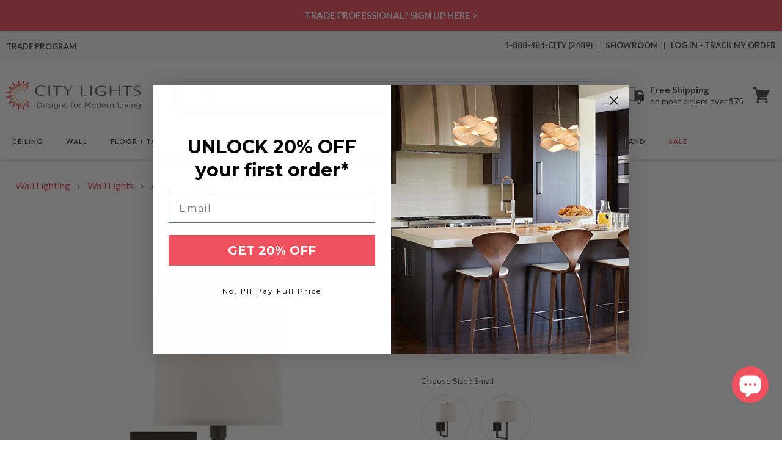

--- FILE ---
content_type: text/css
request_url: https://citylightssf.com/cdn/shop/t/145/assets/base.css?v=32140419078056576621769609578
body_size: 43485
content:
/** Shopify CDN: Minification failed

Line 14253:70 Unexpected "{"

**/
:root {
  --alpha-button-background: 1;
  --alpha-button-border: 1;
  --alpha-link: 0.85;
  --alpha-badge-border: 0.1; 
} 
 
.product-card-wrapper .card,   
.contains-card--product {
  --border-radius: var(--product-card-corner-radius);
  --border-width: var(--product-card-border-width);
  --border-opacity: var(--product-card-border-opacity);
  --shadow-horizontal-offset: var(--product-card-shadow-horizontal-offset);
  --shadow-vertical-offset: var(--product-card-shadow-vertical-offset);
  --shadow-blur-radius: var(--product-card-shadow-blur-radius);
  --shadow-opacity: var(--product-card-shadow-opacity);
  --shadow-visible: var(--product-card-shadow-visible);
  --image-padding: var(--product-card-image-padding);
  --text-alignment: var(--product-card-text-alignment);
}

.collection-card-wrapper .card,
.contains-card--collection {
  --border-radius: var(--collection-card-corner-radius);
  --border-width: var(--collection-card-border-width);
  --border-opacity: var(--collection-card-border-opacity);
  --shadow-horizontal-offset: var(--collection-card-shadow-horizontal-offset);
  --shadow-vertical-offset: var(--collection-card-shadow-vertical-offset);
  --shadow-blur-radius: var(--collection-card-shadow-blur-radius);
  --shadow-opacity: var(--collection-card-shadow-opacity);
  --shadow-visible: var(--collection-card-shadow-visible);
  --image-padding: var(--collection-card-image-padding);
  --text-alignment: var(--collection-card-text-alignment);
}

.article-card-wrapper .card,
.contains-card--article {
  --border-radius: var(--blog-card-corner-radius);
  --border-width: var(--blog-card-border-width);
  --border-opacity: var(--blog-card-border-opacity);
  --shadow-horizontal-offset: var(--blog-card-shadow-horizontal-offset);
  --shadow-vertical-offset: var(--blog-card-shadow-vertical-offset);
  --shadow-blur-radius: var(--blog-card-shadow-blur-radius);
  --shadow-opacity: var(--blog-card-shadow-opacity);
  --shadow-visible: var(--blog-card-shadow-visible);
  --image-padding: var(--blog-card-image-padding);
  --text-alignment: var(--blog-card-text-alignment);
}

.contains-content-container,
.content-container {
  --border-radius: var(--text-boxes-radius);
  --border-width: var(--text-boxes-border-width);
  --border-opacity: var(--text-boxes-border-opacity);
  --shadow-horizontal-offset: var(--text-boxes-shadow-horizontal-offset);
  --shadow-vertical-offset: var(--text-boxes-shadow-vertical-offset);
  --shadow-blur-radius: var(--text-boxes-shadow-blur-radius);
  --shadow-opacity: var(--text-boxes-shadow-opacity);
  --shadow-visible: var(--text-boxes-shadow-visible);
}

.contains-media,
.global-media-settings {
  --border-radius: 2px;
  --border-width: var(--media-border-width);
  --border-opacity: var(--media-border-opacity);
  --shadow-horizontal-offset: var(--media-shadow-horizontal-offset);
  --shadow-vertical-offset: var(--media-shadow-vertical-offset);
  --shadow-blur-radius: var(--media-shadow-blur-radius);
  --shadow-opacity: var(--media-shadow-opacity);
  --shadow-visible: var(--media-shadow-visible);
}

/* base */

.page-width {
  max-width: var(--page-width);
  margin: 0 auto;
  padding: 0 15px;
}

body:has(.section-header .drawer-menu) .announcement-bar-section .page-width {
  max-width: 100%;
}

.page-width.drawer-menu {
  max-width: 100%;
}

.page-width-desktop {
  padding: 0;
  margin: 0 auto;
}

.utility-bar__grid.page-width {
  padding-left: 3rem;
  padding-right: 3rem;
}

@media screen and (min-width: 750px) {
  .page-width {
    padding: 0 25px;
  }

  .header.page-width,
  .utility-bar__grid.page-width {
    padding-left: 3.2rem;
    padding-right: 3.2rem;
  }

  .page-width--narrow {
    padding: 0 9rem;
  }

  .page-width-desktop {
    padding: 0;
  }

  .page-width-tablet {
    padding: 0 5rem;
  }
}

@media screen and (min-width: 990px) {
  .header:not(.drawer-menu).page-width {
    padding-left: 5rem;
    padding-right: 5rem;
  }

  .page-width--narrow {
    max-width: 72.6rem;
    padding: 0;
  }

  .page-width-desktop {
    max-width: var(--page-width);
    padding: 0 5rem;
  }
}

.isolate {
  position: relative;
  z-index: 0;
}

.section + .section {
  margin-top: var(--spacing-sections-mobile);
}

@media screen and (min-width: 750px) {
  .section + .section {
    margin-top: var(--spacing-sections-desktop);
  }
}

.element-margin-top {
  margin-top: 5rem;
}

@media screen and (min-width: 750px) {
  .element-margin {
    margin-top: calc(5rem + var(--page-width-margin));
  }
}

.background-secondary {
  background-color: rgba(var(--color-foreground), 0.04);
}

.grid-auto-flow {
  display: grid;
  grid-auto-flow: column;
}

.page-margin,
.shopify-challenge__container {
  margin: 7rem auto;
}

.rte-width {
  max-width: 82rem;
  margin: 0 auto 2rem;
}

.list-unstyled {
  margin: 0;
  padding: 0;
  list-style: none;
}

.hidden {
  display: none !important;
}

.visually-hidden {
  position: absolute !important;
  overflow: hidden;
  width: 1px;
  height: 1px;
  margin: -1px;
  padding: 0;
  border: 0;
  clip: rect(0 0 0 0);
  word-wrap: normal !important;
}

.visually-hidden--inline {
  margin: 0;
  height: 1em;
}

.overflow-hidden {
  overflow: hidden;
}

.skip-to-content-link:focus {
  z-index: 9999;
  position: inherit;
  overflow: auto;
  width: auto;
  height: auto;
  clip: auto;
}

.full-width-link {
  position: absolute;
  top: 0;
  right: 0;
  bottom: 0;
  left: 0;
  z-index: 2;
}

::selection {
  background-color: rgba(var(--color-foreground), 0.2);
}

.text-body {
  font-size: 1.5rem;
  letter-spacing: 0.06rem;
  line-height: calc(1 + 0.8 / var(--font-body-scale));
  font-family: var(--font-body-family);
  font-style: var(--font-body-style);
  font-weight: var(--font-body-weight);
}

h1,
h2,
h3,
h4,
h5,
.h0,
.h1,
.h2,
.h3,
.h4,
.h5 {
  font-family: var(--font-heading-family);
  font-style: var(--font-heading-style);
  font-weight: var(--font-heading-weight);
  letter-spacing: calc(var(--font-heading-scale) * 0.06rem);
  color: rgb(var(--color-foreground));
  line-height: calc(1 + 0.3 / max(1, var(--font-heading-scale)));
  word-break: break-word;
}

.hxl {
  font-size: calc(var(--font-heading-scale) * 5rem);
}

@media only screen and (min-width: 750px) {
  .hxl {
    font-size: calc(var(--font-heading-scale) * 6.2rem);
  }
}

.h0 {
  font-size: calc(var(--font-heading-scale) * 4rem);
}

@media only screen and (min-width: 750px) {
  .h0 {
    font-size: calc(var(--font-heading-scale) * 5.2rem);
  }
}

h1,
.h1 {
  font-size: calc(var(--font-heading-scale) * 3rem);
}

@media only screen and (min-width: 750px) {
  h1,
  .h1 {
    font-size: calc(var(--font-heading-scale) * 4rem);
  }
}

h2,
.h2 {
  font-size: calc(var(--font-heading-scale) * 2rem);
}

@media only screen and (min-width: 750px) {
  h2,
  .h2 {
    font-size: calc(var(--font-heading-scale) * 2.4rem);
  }
}

h3,
.h3 {
  font-size: calc(var(--font-heading-scale) * 1.7rem);
}

@media only screen and (min-width: 750px) {
  h3,
  .h3 {
    font-size: calc(var(--font-heading-scale) * 1.8rem);
  }
}

h4,
.h4 {
  font-family: var(--font-heading-family);
  font-style: var(--font-heading-style);
  font-size: calc(var(--font-heading-scale) * 1.5rem);
}

h5,
.h5 {
  font-size: calc(var(--font-heading-scale) * 1.2rem);
}

@media only screen and (min-width: 750px) {
  h5,
  .h5 {
    font-size: calc(var(--font-heading-scale) * 1.3rem);
  }
}

h6,
.h6 {
  color: rgba(var(--color-foreground), 1);
  margin-block-start: 1.67em;
  margin-block-end: 1.67em;
}

blockquote {
  font-style: italic;
  color: rgba(var(--color-foreground), 1);
  border-left: 0.2rem solid rgba(var(--color-foreground), 0.2);
  padding-left: 1rem;
}

@media screen and (min-width: 750px) {
  blockquote {
    padding-left: 1.5rem;
  }
}

.caption {
  font-size: 1rem;
  letter-spacing: 0.07rem;
  line-height: calc(1 + 0.7 / var(--font-body-scale));
}

@media screen and (min-width: 750px) {
  .caption {
    font-size: 1.2rem;
  }
}

.caption-with-letter-spacing {
  font-size: 1rem;
  letter-spacing: 0.13rem;
  line-height: calc(1 + 0.2 / var(--font-body-scale));
  text-transform: uppercase;
}

.caption-with-letter-spacing--medium {
  font-size: 1.2rem;
  letter-spacing: 0.16rem;
}

.caption-with-letter-spacing--large {
  font-size: 1.4rem;
  letter-spacing: 0.18rem;
}

.caption-large,
.customer .field input,
.customer select,
.field__input,
.form__label,
.select__select {
  font-size: 1.3rem;
  line-height: calc(1 + 0.5 / var(--font-body-scale));
  letter-spacing: 0.04rem;
}

.color-foreground {
  color: rgb(var(--color-foreground));
}

table:not([class]) {
  table-layout: fixed;
  border-collapse: collapse;
  font-size: 1.4rem;
  border-style: hidden;
  box-shadow: 0 0 0 0.1rem rgba(var(--color-foreground), 0.2);
  /* draws the table border  */
}

table:not([class]) td,
table:not([class]) th {
  padding: 1em;
  border: 0.1rem solid rgba(var(--color-foreground), 0.2);
}

@media screen and (max-width: 749px) {
  .small-hide {
    display: none !important;
  }
}

@media screen and (min-width: 750px) and (max-width: 989px) {
  .medium-hide {
    display: none !important;
  }
}

@media screen and (min-width: 990px) {
  .large-up-hide {
    display: none !important;
  }
}

.left {
  text-align: left;
}

.center {
  text-align: center;
}

.right {
  text-align: right;
}

.uppercase {
  text-transform: uppercase;
}

.light {
  opacity: 0.7;
}

.link,
.customer a {
  cursor: pointer;
  display: inline-block;
  border: none;
  box-shadow: none;
  text-decoration: underline;
  text-underline-offset: 0.3rem;
  color: rgb(var(--color-link));
  background-color: transparent;
  font-size: 1.4rem;
  font-family: inherit;
}

.link--text {
  color: rgb(var(--color-foreground));
}

.link--text:hover {
  color: rgba(var(--color-foreground),1);
}

.link-with-icon {
  display: inline-flex;
  font-size: 1.4rem;
  font-weight: 600;
  letter-spacing: 0.1rem;
  text-decoration: none;
  margin-bottom: 4.5rem;
  white-space: nowrap;
}

.link-with-icon .icon {
  width: 1.5rem;
  margin-left: 1rem;
}

a:not([href]) {
  cursor: not-allowed;
}

.circle-divider::after {
  content: '\2022';
  margin: 0 1.3rem 0 1.5rem;
}

.circle-divider:last-of-type::after {
  display: none;
}

hr {
  border: none;
  height: 0.1rem;
  background-color: rgba(var(--color-foreground), 0.2);
  display: block;
  margin: 5rem 0;
}

@media screen and (min-width: 750px) {
  hr {
    margin: 7rem 0;
  }
}

.full-unstyled-link {
  text-decoration: none;
  color: currentColor;
  display: block;
}

.placeholder {
  background-color: rgba(var(--color-foreground), 0.04);
  color: rgba(var(--color-foreground), 0.55);
  fill: rgba(var(--color-foreground), 0.55);
}

details > * {
  box-sizing: border-box;
}

.break {
  word-break: break-word;
}

.visibility-hidden {
  visibility: hidden;
}

@media (prefers-reduced-motion) {
  .motion-reduce {
    transition: none !important;
    animation: none !important;
  }
}

:root {
  --duration-short: 100ms;
  --duration-default: 200ms;
  --duration-announcement-bar: 250ms;
  --duration-medium: 300ms;
  --duration-long: 500ms;
  --duration-extra-long: 600ms;
  --duration-extra-longer: 750ms;
  --duration-extended: 3s;
  --ease-out-slow: cubic-bezier(0, 0, 0.3, 1);
  --animation-slide-in: slideIn var(--duration-extra-long) var(--ease-out-slow) forwards;
  --animation-fade-in: fadeIn var(--duration-extra-long) var(--ease-out-slow);
}

.underlined-link,
.customer a,
.inline-richtext a {
  text-underline-offset: 0.3rem;
  text-decoration-thickness: 0.1rem;
  transition: text-decoration-thickness ease 100ms;
}

.underlined-link,
.customer a {
  color: rgba(var(--color-link), var(--alpha-link));
}

.inline-richtext a,
.rte.inline-richtext a {
  color: currentColor;
}

.underlined-link:hover,
.customer a:hover,
.inline-richtext a:hover {
  color: rgb(var(--color-link));
  text-decoration-thickness: 0.2rem;
}

.icon-arrow {
  width: 1.5rem;
}

h3 .icon-arrow,
.h3 .icon-arrow {
  width: calc(var(--font-heading-scale) * 1.5rem);
}

/* arrow animation */
.animate-arrow .icon-arrow path {
  transform: translateX(-0.25rem);
  transition: transform var(--duration-short) ease;
}

.animate-arrow:hover .icon-arrow path {
  transform: translateX(-0.05rem);
}

/* base-details-summary */
summary {
  cursor: pointer;
  list-style: none;
  position: relative;
}

summary .icon-caret {
  position: absolute;
  height: 0.6rem;
  right: 1.5rem;
  top: calc(50% - 0.2rem);
}

summary::-webkit-details-marker {
  display: none;
}

.disclosure-has-popup {
  position: relative;
}

.disclosure-has-popup[open] > summary::before {
  position: fixed;
  top: 0;
  right: 0;
  bottom: 0;
  left: 0;
  z-index: 2;
  display: block;
  cursor: default;
  content: ' ';
  background: transparent;
}

.disclosure-has-popup > summary::before {
  display: none;
}

.disclosure-has-popup[open] > summary + * {
  z-index: 100;
}

@media screen and (min-width: 750px) {
  .disclosure-has-popup[open] > summary + * {
    z-index: 4;
  }

  .facets .disclosure-has-popup[open] > summary + * {
    z-index: 2;
  }
}

/* base-focus */
/*
  Focus ring - default (with offset)
*/

*:focus {
  outline: 0;
  box-shadow: none;
}

/*
  Focus ring - inset
*/

/*
  Focus ring - none
*/

/* Dangerous for a11y - Use with care */
.focus-none {
  box-shadow: none !important;
  outline: 0 !important;
}

.focus-offset:focus-visible {
  outline: 0.2rem solid rgba(var(--color-foreground), 0.5);
  outline-offset: 1rem;
  box-shadow: 0 0 0 1rem rgb(var(--color-background)), 0 0 0.2rem 1.2rem rgba(var(--color-foreground), 0.3);
}

.focus-offset.focused {
  outline: 0.2rem solid rgba(var(--color-foreground), 0.5);
  outline-offset: 1rem;
  box-shadow: 0 0 0 1rem rgb(var(--color-background)), 0 0 0.2rem 1.2rem rgba(var(--color-foreground), 0.3);
}

/* component-title */
.title,
.title-wrapper-with-link {
  margin: 3rem 0 2rem;
}

.title-wrapper-with-link .title {
  margin: 0;
}

.title .link {
  font-size: inherit;
}

.title-wrapper {
  margin-bottom: 3rem;
}

.title-wrapper-with-link {
  display: flex;
  justify-content: space-between;
  align-items: flex-end;
  gap: 1rem;
  margin-bottom: 3rem;
  flex-wrap: wrap;
}

.title--primary {
  margin: 4rem 0;
}

.title-wrapper--self-padded-tablet-down,
.title-wrapper--self-padded-mobile {
  padding-left: 1.5rem;
  padding-right: 1.5rem;
}

@media screen and (min-width: 750px) {
  .title-wrapper--self-padded-mobile {
    padding-left: 0;
    padding-right: 0;
  }
}

@media screen and (min-width: 990px) {
  .title,
  .title-wrapper-with-link {
    margin: 5rem 0 2rem;
  }

  .title--primary {
    margin: 2rem 0;
  }

  .title-wrapper-with-link {
    align-items: center;
  }

  .title-wrapper-with-link .title {
    margin-bottom: 0;
  }

  .title-wrapper--self-padded-tablet-down {
    padding-left: 0;
    padding-right: 0;
  }
}

.title-wrapper-with-link .link-with-icon {
  margin: 0;
  flex-shrink: 0;
  display: flex;
  align-items: center;
}

.title-wrapper-with-link .link-with-icon svg {
  width: 1.5rem;
}

.title-wrapper-with-link a {
  margin-top: 0;
  flex-shrink: 0;
}

.title-wrapper--no-top-margin {
  margin-top: 0;
}

.title-wrapper--no-top-margin > .title {
  margin-top: 0;
}

.subtitle {
  font-size: 1.8rem;
  line-height: calc(1 + 0.8 / var(--font-body-scale));
  letter-spacing: 0.06rem;
  color: rgba(var(--color-foreground), 0.7);
}

.subtitle--small {
  font-size: 1.4rem;
  letter-spacing: 0.1rem;
}

.subtitle--medium {
  font-size: 1.6rem;
  letter-spacing: 0.08rem;
}

/* component-grid */
.grid {
  display: flex;
  flex-wrap: wrap;
  margin-bottom: 2rem;
  padding: 0;
  list-style: none;
  column-gap: var(--grid-mobile-horizontal-spacing);
  row-gap: var(--grid-mobile-vertical-spacing);
}

@media screen and (min-width: 750px) {
  .grid {
    column-gap: var(--grid-desktop-horizontal-spacing);
    row-gap: var(--grid-desktop-vertical-spacing);
  }
}

.grid:last-child {
  margin-bottom: 0;
}

.grid__item {
  width: calc(25% - var(--grid-mobile-horizontal-spacing) * 3 / 4);
  max-width: calc(50% - var(--grid-mobile-horizontal-spacing) / 2);
  flex-grow: 1;
  flex-shrink: 0;
}

@media screen and (min-width: 750px) {
  .grid__item {
    width: calc(25% - var(--grid-desktop-horizontal-spacing) * 3 / 4);
    max-width: calc(50% - var(--grid-desktop-horizontal-spacing) / 2);
  }
}

.grid--gapless.grid {
  column-gap: 0;
  row-gap: 0;
}

@media screen and (max-width: 749px) {
  .grid__item.slider__slide--full-width {
    width: 100%;
    max-width: none;
  }
}

.grid--1-col .grid__item {
  max-width: 100%;
  width: 100%;
}

.grid--3-col .grid__item {
  width: calc(33.33% - var(--grid-mobile-horizontal-spacing) * 2 / 3);
}

@media screen and (min-width: 750px) {
  .grid--3-col .grid__item {
    width: calc(33.33% - var(--grid-desktop-horizontal-spacing) * 2 / 3);
  }
}

.grid--2-col .grid__item {
  width: calc(50% - var(--grid-mobile-horizontal-spacing) / 2);
}

@media screen and (min-width: 750px) {
  .grid--2-col .grid__item {
    width: calc(50% - var(--grid-desktop-horizontal-spacing) / 2);
  }

  .grid--4-col-tablet .grid__item {
    width: calc(25% - var(--grid-desktop-horizontal-spacing) * 3 / 4);
  }

  .grid--3-col-tablet .grid__item {
    width: calc(33.33% - var(--grid-desktop-horizontal-spacing) * 2 / 3);
  }

  .grid--2-col-tablet .grid__item {
    width: calc(50% - var(--grid-desktop-horizontal-spacing) / 2);
  }
}

@media screen and (max-width: 989px) {
  .grid--1-col-tablet-down .grid__item {
    width: 100%;
    max-width: 100%;
  }

  .slider--tablet.grid--peek {
    margin: 0;
    width: 100%;
  }

  .slider--tablet.grid--peek .grid__item {
    box-sizing: content-box;
    margin: 0;
  }

  .slider.slider--tablet .scroll-trigger.animate--slide-in,
  .slider.slider--mobile .scroll-trigger.animate--slide-in {
    animation: none;
    opacity: 1;
    transform: inherit;
  }

  .scroll-trigger:not(.scroll-trigger--offscreen) .slider--tablet {
    animation: var(--animation-slide-in);
  }
}

@media screen and (min-width: 990px) {
  .grid--6-col-desktop .grid__item {
    width: calc(16.66% - var(--grid-desktop-horizontal-spacing) * 5 / 6);
    max-width: calc(16.66% - var(--grid-desktop-horizontal-spacing) * 5 / 6);
  }

  .grid--5-col-desktop .grid__item {
    width: calc(20% - var(--grid-desktop-horizontal-spacing) * 4 / 5);
    max-width: calc(20% - var(--grid-desktop-horizontal-spacing) * 4 / 5);
  }

  .grid--4-col-desktop .grid__item {
    width: calc(25% - var(--grid-desktop-horizontal-spacing) * 3 / 4);
    max-width: calc(25% - var(--grid-desktop-horizontal-spacing) * 3 / 4);
  }

  .grid--3-col-desktop .grid__item {
    width: calc(33.33% - 20px) * 2 / 3);
    max-width: calc(33.33% - 20px) * 2 / 3);
  }

  .grid--2-col-desktop .grid__item {
    width: calc(50% - var(--grid-desktop-horizontal-spacing) / 2);
    max-width: calc(50% - var(--grid-desktop-horizontal-spacing) / 2);
  }

  .slider.slider--desktop .scroll-trigger.animate--slide-in {
    animation: none;
    opacity: 1;
    transform: inherit;
  }

  .scroll-trigger:not(.scroll-trigger--offscreen) .slider--desktop {
    animation: var(--animation-slide-in);
  }
}

@media screen and (min-width: 990px) {
  .grid--1-col-desktop {
    flex: 0 0 100%;
    max-width: 100%;
  }

  .grid--1-col-desktop .grid__item {
    width: 100%;
    max-width: 100%;
  }
}

@media screen and (max-width: 749px) {
  .grid--peek.slider--mobile {
    margin: 0;
    width: 100%;
  }

  .grid--peek.slider--mobile .grid__item {
    box-sizing: content-box;
    margin: 0;
  }

  .grid--peek .grid__item {
    min-width: 35%;
  }

  .grid--peek.slider .grid__item:first-of-type {
    margin-left: 1.5rem;
  }

  /* Fix to show some space at the end of our sliders in all browsers */
  .grid--peek.slider:after {
    margin-left: calc(-1 * var(--grid-mobile-horizontal-spacing));
  }

  .grid--2-col-tablet-down .grid__item {
    width: calc(50% - var(--grid-mobile-horizontal-spacing) / 2);
  }

  .slider--tablet.grid--peek.grid--2-col-tablet-down .grid__item,
  .grid--peek .grid__item {
    width: calc(50% - var(--grid-mobile-horizontal-spacing) - 3rem);
  }

  .slider--tablet.grid--peek.grid--1-col-tablet-down .grid__item,
  .slider--mobile.grid--peek.grid--1-col-tablet-down .grid__item {
    width: calc(100% - var(--grid-mobile-horizontal-spacing) - 3rem);
  }
}

@media screen and (min-width: 750px) and (max-width: 989px) {
  .slider--tablet.grid--peek .grid__item {
    width: calc(25% - var(--grid-desktop-horizontal-spacing) - 3rem);
  }

  .slider--tablet.grid--peek.grid--3-col-tablet .grid__item {
    width: calc(33.33% - var(--grid-desktop-horizontal-spacing) - 3rem);
  }

  .slider--tablet.grid--peek.grid--2-col-tablet .grid__item,
  .slider--tablet.grid--peek.grid--2-col-tablet-down .grid__item {
    width: calc(50% - var(--grid-desktop-horizontal-spacing) - 3rem);
  }

  .slider--tablet.grid--peek .grid__item:first-of-type {
    margin-left: 1.5rem;
  }

  .grid--2-col-tablet-down .grid__item {
    width: calc(50% - var(--grid-desktop-horizontal-spacing) / 2);
  }

  .grid--1-col-tablet-down.grid--peek .grid__item {
    width: calc(100% - var(--grid-desktop-horizontal-spacing) - 3rem);
  }
}

/* component-media */
.media {
  display: block;
  background-color: rgba(var(--color-foreground), 0.1);
  position: relative;
  overflow: hidden;
}

.media--transparent {
  background-color: transparent;
}

.media > *:not(.zoom):not(.deferred-media__poster-button),
.media model-viewer {
  display: block;
  max-width: 100%;
  position: absolute;
  top: 0;
  left: 0;
  height: 100%;
  width: 100%;
}

.media > img {
  object-fit: cover;
  object-position: center center;
  transition: opacity 0.4s cubic-bezier(0.25, 0.46, 0.45, 0.94);
}

.media--square {
  padding-bottom: 100%;
}

.media--portrait {
  padding-bottom: 125%;
}

.media--landscape {
  padding-bottom: 66.6%;
}

.media--cropped {
  padding-bottom: 56%;
}

.media--16-9 {
  padding-bottom: 56.25%;
}

.media--circle {
  padding-bottom: 100%;
  border-radius: 50%;
}

.media.media--hover-effect > img + img {
  opacity: 0;
}

@media screen and (min-width: 990px) {
  .media--cropped {
    padding-bottom: 63%;
  }
}

deferred-media {
  display: block;
}

/* component-button */
/* Button - default */

.button--secondary,
.button--tertiary {
  --color-button: var(--color-secondary-button);
  --color-button-text: var(--color-secondary-button-text);
}

.button--tertiary {
  --alpha-button-background: 0;
  --alpha-button-border: 0.2;
}

.button,
.shopify-challenge__button,
.customer button,
button.shopify-payment-button__button--unbranded,
.shopify-payment-button [role='button'],
.cart__dynamic-checkout-buttons [role='button'],
.cart__dynamic-checkout-buttons iframe {
  --shadow-horizontal-offset: var(--buttons-shadow-horizontal-offset);
  --shadow-vertical-offset: var(--buttons-shadow-vertical-offset);
  --shadow-blur-radius: var(--buttons-shadow-blur-radius);
  --shadow-opacity: var(--buttons-shadow-opacity);
  --shadow-visible: var(--buttons-shadow-visible);
  --border-offset: var(--buttons-border-offset); /* reduce radius edge artifacts */
  --border-opacity: calc(1 - var(--buttons-border-opacity));
  border-radius: var(--buttons-radius-outset);
  position: relative;
}

.button,
.shopify-challenge__button,
.customer button,
button.shopify-payment-button__button--unbranded {
  min-width: calc(12rem + var(--buttons-border-width) * 2);
  min-height: calc(4.5rem + var(--buttons-border-width) * 2);
}

.shopify-payment-button__button--branded {
  z-index: auto;
}

.cart__dynamic-checkout-buttons iframe {
  box-shadow: var(--shadow-horizontal-offset) var(--shadow-vertical-offset) var(--shadow-blur-radius)
    rgba(var(--color-shadow), var(--shadow-opacity));
}

.button,
.shopify-challenge__button,
.customer button {
  display: inline-flex;
  justify-content: center;
  align-items: center;
  border: 0;
  padding: 0 3rem;
  cursor: pointer;
  font: inherit;
  font-size: 1.5rem;
  text-decoration: none;
  color: rgb(var(--color-button-text));
  transition: box-shadow var(--duration-short) ease;
  -webkit-appearance: none;
  appearance: none;
  background-color: var(--main-color);
}

.button:before,
.shopify-challenge__button:before,
.customer button:before,
.shopify-payment-button__button--unbranded:before,
.shopify-payment-button [role='button']:before,
.cart__dynamic-checkout-buttons [role='button']:before {
  content: '';
  position: absolute;
  top: 0;
  right: 0;
  bottom: 0;
  left: 0;
  z-index: -1;
  border-radius: var(--buttons-radius-outset);
  box-shadow: var(--shadow-horizontal-offset) var(--shadow-vertical-offset) var(--shadow-blur-radius)
    rgba(var(--color-shadow), var(--shadow-opacity));
}

.button:after,
.shopify-challenge__button:after,
.customer button:after,
.shopify-payment-button__button--unbranded:after {
  content: '';
  position: absolute;
  top: var(--buttons-border-width);
  right: var(--buttons-border-width);
  bottom: var(--buttons-border-width);
  left: var(--buttons-border-width);
  z-index: 1;
  border-radius: var(--buttons-radius);
  box-shadow: 0 0 0 calc(var(--buttons-border-width) + var(--border-offset))
      rgba(var(--color-button-text), var(--border-opacity)),
    0 0 0 var(--buttons-border-width) rgba(var(--color-button), var(--alpha-button-background));
  transition: box-shadow var(--duration-short) ease;
}

.button:not([disabled]):hover::after,
.shopify-challenge__button:hover::after,
.customer button:hover::after,
.shopify-payment-button__button--unbranded:hover::after {
  --border-offset: 1.3px;
  box-shadow: 0 0 0 calc(var(--buttons-border-width) + var(--border-offset))
      rgba(var(--color-button-text), var(--border-opacity)),
    0 0 0 calc(var(--buttons-border-width) + 1px) rgba(var(--color-button), var(--alpha-button-background));
}

.button--secondary:after {
  --border-opacity: var(--buttons-border-opacity);
}

.button:focus-visible,
.button:focus,
.button.focused,
.shopify-payment-button__button--unbranded:focus-visible,
.shopify-payment-button [role='button']:focus-visible,
.shopify-payment-button__button--unbranded:focus,
.shopify-payment-button [role='button']:focus {
  outline: 0;
  box-shadow: 0 0 0 0.3rem rgb(var(--color-background)), 0 0 0 0.5rem rgba(var(--color-foreground), 0.5),
    0 0 0.5rem 0.4rem rgba(var(--color-foreground), 0.3);
}

.button:focus:not(:focus-visible):not(.focused),
.shopify-payment-button__button--unbranded:focus:not(:focus-visible):not(.focused),
.shopify-payment-button [role='button']:focus:not(:focus-visible):not(.focused) {
  box-shadow: inherit;
}

.button::selection,
.shopify-challenge__button::selection,
.customer button::selection {
  background-color: rgba(var(--color-button-text), 0.3);
}

.button,
.button-label,
.shopify-challenge__button,
.customer button {
  font-size: 1.5rem;
  letter-spacing: 0.1rem;
  line-height: calc(1 + 0.2 / var(--font-body-scale));
}

.button--tertiary {
  font-size: 1.2rem;
  padding: 1rem 1.5rem;
  min-width: calc(9rem + var(--buttons-border-width) * 2);
  min-height: calc(3.5rem + var(--buttons-border-width) * 2);
}

.button--small {
  padding: 1.2rem 2.6rem;
}

/* Button - other */

.button:disabled,
.button[aria-disabled='true'],
.button.disabled,
.customer button:disabled,
.customer button[aria-disabled='true'],
.customer button.disabled,
.quantity__button.disabled {
  cursor: not-allowed;
  opacity: 0.5;
}

.button--full-width {
  display: flex;
  width: 100%;
}

.button.loading {
  color: transparent;
  position: relative;
}

@media screen and (forced-colors: active) {
  .button.loading {
    color: rgb(var(--color-foreground));
  }
}

.button.loading > .loading__spinner {
  top: 50%;
  left: 50%;
  transform: translate(-50%, -50%);
  position: absolute;
  height: 100%;
  display: flex;
  align-items: center;
}

.button.loading > .loading__spinner .spinner {
  width: fit-content;
}

.button.loading > .loading__spinner .path {
  stroke: rgb(var(--color-button-text));
}

/* Button - social share */

.share-button {
  display: block;
  position: relative;
}

.share-button details {
  width: fit-content;
}

.share-button__button {
  font-size: 1.4rem;
  display: flex;
  align-items: center;
  color: rgb(var(--color-link));
  margin-left: 0;
  padding-left: 0;
  min-height: 4.4rem;
}

details[open] > .share-button__fallback {
  animation: animateMenuOpen var(--duration-default) ease;
}

.share-button__button:hover {
  text-decoration: underline;
  text-underline-offset: 0.3rem;
}

.share-button__button,
.share-button__fallback button {
  cursor: pointer;
  background-color: transparent;
  border: none;
}

.share-button__button .icon-share {
  height: 1.2rem;
  margin-right: 1rem;
  min-width: 1.3rem;
}

.share-button__fallback {
  display: flex;
  align-items: center;
  position: absolute;
  top: 3rem;
  left: 0.1rem;
  z-index: 3;
  width: 100%;
  min-width: max-content;
  border-radius: var(--inputs-radius);
  border: 0;
}

.share-button__fallback:after {
  pointer-events: none;
  content: '';
  position: absolute;
  top: var(--inputs-border-width);
  right: var(--inputs-border-width);
  bottom: var(--inputs-border-width);
  left: var(--inputs-border-width);
  border: 0.1rem solid transparent;
  border-radius: var(--inputs-radius);
  box-shadow: 0 0 0 var(--inputs-border-width) rgba(var(--color-foreground), var(--inputs-border-opacity));
  transition: box-shadow var(--duration-short) ease;
  z-index: 1;
}

.share-button__fallback:before {
  background: rgb(var(--color-background));
  pointer-events: none;
  content: '';
  position: absolute;
  top: 0;
  right: 0;
  bottom: 0;
  left: 0;
  border-radius: var(--inputs-radius-outset);
  box-shadow: var(--inputs-shadow-horizontal-offset) var(--inputs-shadow-vertical-offset)
    var(--inputs-shadow-blur-radius) rgba(var(--color-shadow), var(--inputs-shadow-opacity));
  z-index: -1;
}

.share-button__fallback button {
  width: 4.4rem;
  height: 4.4rem;
  padding: 0;
  flex-shrink: 0;
  display: flex;
  justify-content: center;
  align-items: center;
  position: relative;
  right: var(--inputs-border-width);
}

.share-button__fallback button:hover {
  color: rgba(var(--color-foreground), 1);
}

.share-button__fallback button:hover svg {
  transform: scale(1.07);
}

.share-button__close:not(.hidden) + .share-button__copy {
  display: none;
}

.share-button__close,
.share-button__copy {
  background-color: transparent;
  color: rgb(var(--color-foreground));
}

.share-button__copy:focus-visible,
.share-button__close:focus-visible {
  background-color: rgb(var(--color-background));
  z-index: 2;
}

.share-button__copy:focus,
.share-button__close:focus {
  background-color: rgb(var(--color-background));
  z-index: 2;
}

.field:not(:focus-visible):not(.focused) + .share-button__copy:not(:focus-visible):not(.focused),
.field:not(:focus-visible):not(.focused) + .share-button__close:not(:focus-visible):not(.focused) {
  background-color: inherit;
}

.share-button__fallback .field:after,
.share-button__fallback .field:before {
  content: none;
}

.share-button__fallback .field {
  border-radius: 0;
  min-width: auto;
  min-height: auto;
  transition: none;
}

.share-button__fallback .field__input:focus,
.share-button__fallback .field__input:-webkit-autofill {
  outline: 0.2rem solid rgba(var(--color-foreground), 0.5);
  outline-offset: 0.1rem;
  box-shadow: 0 0 0 0.1rem rgb(var(--color-background)), 0 0 0.5rem 0.4rem rgba(var(--color-foreground), 0.3);
}

.share-button__fallback .field__input {
  box-shadow: none;
  text-overflow: ellipsis;
  white-space: nowrap;
  overflow: hidden;
  filter: none;
  min-width: auto;
  min-height: auto;
}

.share-button__fallback .field__input:hover {
  box-shadow: none;
}

.share-button__fallback .icon {
  width: 1.5rem;
  height: 1.5rem;
}

.share-button__message:not(:empty) {
  display: flex;
  align-items: center;
  width: 100%;
  height: 100%;
  margin-top: 0;
  padding: 0.8rem 0 0.8rem 1.5rem;
  margin: var(--inputs-border-width);
}

.share-button__message:not(:empty):not(.hidden) ~ * {
  display: none;
}

/* component-form */
.field__input,
.select__select,
.customer .field input,
.customer select {
  -webkit-appearance: none;
  appearance: none;
  background-color: rgb(var(--color-background));
  color: rgb(var(--color-foreground));
  font-family: var(--font-body-family);
  font-style: var(--font-body-style);
  font-weight: var(--font-body-weight);
  font-size: 1.6rem;
  width: 100%;
  box-sizing: border-box;
  transition: box-shadow var(--duration-short) ease;
  border-radius: var(--inputs-radius);
  height: 4.5rem;
  min-height: calc(var(--inputs-border-width) * 2);
  min-width: calc(7rem + (var(--inputs-border-width) * 2));
  position: relative;
  border: 0;
}

.field:before,
.select:before,
.customer .field:before,
.customer select:before,
.localization-form__select:before {
  pointer-events: none;
  content: '';
  position: absolute;
  top: 0;
  right: 0;
  bottom: 0;
  left: 0;
  border-radius: var(--inputs-radius-outset);
  box-shadow: var(--inputs-shadow-horizontal-offset) var(--inputs-shadow-vertical-offset)
    var(--inputs-shadow-blur-radius) rgba(var(--color-shadow), var(--inputs-shadow-opacity));
  z-index: -1;
}

.field:after,
.select:after,
.customer .field:after,
.customer select:after,
.localization-form__select:after {
  pointer-events: none;
  content: '';
  position: absolute;
  top: var(--inputs-border-width);
  right: var(--inputs-border-width);
  bottom: var(--inputs-border-width);
  left: var(--inputs-border-width);
  border: 0.1rem solid transparent;
  border-radius: var(--inputs-radius);
  box-shadow: 0 0 0 var(--inputs-border-width) rgba(var(--color-foreground), var(--inputs-border-opacity));
  transition: box-shadow var(--duration-short) ease;
  z-index: 1;
}

.select__select {
  font-family: var(--font-body-family);
  font-style: var(--font-body-style);
  font-weight: var(--font-body-weight);
  font-size: 1.2rem;
  color: rgba(var(--color-foreground), 1);
}

.field:hover.field:after,
.select:hover.select:after,
.select__select:hover.select__select:after,
.customer .field:hover.field:after,
.customer select:hover.select:after,
.localization-form__select:hover.localization-form__select:after {
  box-shadow: 0 0 0 calc(0.1rem + var(--inputs-border-width))
    rgba(var(--color-foreground), var(--inputs-border-opacity));
  outline: 0;
  border-radius: var(--inputs-radius);
}

.field__input:focus-visible,
.select__select:focus-visible,
.customer .field input:focus-visible,
.customer select:focus-visible,
.localization-form__select:focus-visible.localization-form__select:after {
  box-shadow: 0 0 0 calc(0.1rem + var(--inputs-border-width)) rgba(var(--color-foreground));
  outline: 0;
  border-radius: var(--inputs-radius);
}

.field__input:focus,
.select__select:focus,
.customer .field input:focus,
.customer select:focus,
.localization-form__select:focus.localization-form__select:after {
  box-shadow: 0 0 0 calc(0.1rem + var(--inputs-border-width)) rgba(var(--color-foreground));
  outline: 0;
  border-radius: var(--inputs-radius);
}

.localization-form__select:focus {
  outline: 0;
  box-shadow: none;
}

.text-area,
.select {
  display: flex;
  position: relative;
  width: 100%;
}

/* Select */

.select .icon-caret,
.customer select + svg {
  height: 0.6rem;
  pointer-events: none;
  position: absolute;
  top: calc(50% - 0.2rem);
  right: calc(var(--inputs-border-width) + 1.5rem);
}

.select__select,
.customer select {
  cursor: pointer;
  line-height: calc(1 + 0.6 / var(--font-body-scale));
  padding: 0 calc(var(--inputs-border-width) + 3rem) 0 2rem;
  margin: var(--inputs-border-width);
  min-height: calc(var(--inputs-border-width) * 2);
}

/* Field */

.field {
  position: relative;
  width: 100%;
  display: flex;
  transition: box-shadow var(--duration-short) ease;
}

.customer .field {
  display: flex;
}

.field--with-error {
  flex-wrap: wrap;
}

.field__input,
.customer .field input {
  flex-grow: 1;
  text-align: left;
  padding: 1.5rem;
  margin: var(--inputs-border-width);
  transition: box-shadow var(--duration-short) ease;
}

.field__label,
.customer .field label {
  font-size: 1.6rem;
  left: calc(var(--inputs-border-width) + 2rem);
  top: calc(1rem + var(--inputs-border-width));
  margin-bottom: 0;
  pointer-events: none;
  position: absolute;
  transition: top var(--duration-short) ease, font-size var(--duration-short) ease;
  color: rgba(var(--color-foreground), 1);
  letter-spacing: 0.1rem;
  line-height: 1.5;
}

.field__input:focus ~ .field__label,
.field__input:not(:placeholder-shown) ~ .field__label,
.field__input:-webkit-autofill ~ .field__label,
.customer .field input:focus ~ label,
.customer .field input:not(:placeholder-shown) ~ label,
.customer .field input:-webkit-autofill ~ label {
  font-size: 1rem;
  top: calc(var(--inputs-border-width) + 0.5rem);
  left: calc(var(--inputs-border-width) + 2rem);
  letter-spacing: 0.04rem;
}

.field__input:focus,
.field__input:not(:placeholder-shown),
.field__input:-webkit-autofill,
.customer .field input:focus,
.customer .field input:not(:placeholder-shown),
.customer .field input:-webkit-autofill {
  padding: 2.2rem 1.5rem 0.8rem 2rem;
  margin: var(--inputs-border-width);
}

.field__input::-webkit-search-cancel-button,
.customer .field input::-webkit-search-cancel-button {
  display: none;
}

.field__input::placeholder,
.customer .field input::placeholder {
  opacity: 0;
}

.field__button {
  align-items: center;
  background-color: transparent;
  border: 0;
  color: currentColor;
  cursor: pointer;
  display: flex;
  height: 4.4rem;
  justify-content: center;
  overflow: hidden;
  padding: 0;
  position: absolute;
  right: 0;
  top: 0;
  width: 4.4rem;
}

.field__button > svg {
  height: 2.5rem;
  width: 2.5rem;
}

.field__input:-webkit-autofill ~ .field__button,
.field__input:-webkit-autofill ~ .field__label,
.customer .field input:-webkit-autofill ~ label {
  color: rgb(0, 0, 0);
}

/* Text area */

.text-area {
  font-family: var(--font-body-family);
  font-style: var(--font-body-style);
  font-weight: var(--font-body-weight);
  min-height: 10rem;
  resize: none;
}

input[type='checkbox'] {
  display: inline-block;
  width: auto;
  margin-right: 0.5rem;
}

/* Form global */

.form__label {
  display: block;
  margin-bottom: 0.6rem;
}

.form__message {
  align-items: center;
  display: flex;
  font-size: 1.4rem;
  line-height: 1;
  margin-top: 1rem;
}

.form__message--large {
  font-size: 1.6rem;
}

.customer .field .form__message {
  font-size: 1.4rem;
  text-align: left;
}

.form__message .icon,
.customer .form__message svg {
  flex-shrink: 0;
  height: 1.3rem;
  margin-right: 0.5rem;
  width: 1.3rem;
}

.form__message--large .icon,
.customer .form__message svg {
  height: 1.5rem;
  width: 1.5rem;
  margin-right: 1rem;
}

.customer .field .form__message svg {
  align-self: start;
}

.form-status {
  margin: 0;
  font-size: 1.6rem;
}

.form-status-list {
  padding: 0;
  margin: 2rem 0 4rem;
}

.form-status-list li {
  list-style-position: inside;
}

.form-status-list .link::first-letter {
  text-transform: capitalize;
}

/* component-quantity */
.quantity {
  color: rgba(var(--color-foreground));
  position: relative;
  width: calc(14rem / var(--font-body-scale) + var(--inputs-border-width) * 2);
  display: flex;
  border-radius: var(--inputs-radius);
  min-height: calc((var(--inputs-border-width) * 2) + 4.5rem);
}

.quantity:after {
  pointer-events: none;
  content: '';
  position: absolute;
  top: var(--inputs-border-width);
  right: var(--inputs-border-width);
  bottom: var(--inputs-border-width);
  left: var(--inputs-border-width);
  border: 0.1rem solid transparent;
  border-radius: var(--inputs-radius);
  box-shadow: 0 0 0 var(--inputs-border-width) rgba(var(--color-foreground), var(--inputs-border-opacity));
  transition: box-shadow var(--duration-short) ease;
  z-index: 1;
}

.quantity:before {
  background: rgb(var(--color-background));
  pointer-events: none;
  content: '';
  position: absolute;
  top: 0;
  right: 0;
  bottom: 0;
  left: 0;
  border-radius: var(--inputs-radius-outset);
  box-shadow: var(--inputs-shadow-horizontal-offset) var(--inputs-shadow-vertical-offset)
    var(--inputs-shadow-blur-radius) rgba(var(--color-shadow), var(--inputs-shadow-opacity));
  z-index: -1;
}

.quantity__input {
  color: currentColor;
  font-family: var(--font-body-family);
  font-style: var(--font-body-style);
  font-weight: var(--font-body-weight);
  font-size: 1.6rem;
  font-weight: 500;
  opacity: 0.85;
  text-align: center;
  background-color: transparent;
  border: 0;
  padding: 0 0.5rem;
  width: 100%;
  flex-grow: 1;
  -webkit-appearance: none;
  appearance: none;
}

.quantity__button {
  width: calc(4.5rem / var(--font-body-scale));
  flex-shrink: 0;
  font-size: 1.8rem;
  border: 0;
  background-color: transparent;
  cursor: pointer;
  display: flex;
  align-items: center;
  justify-content: center;
  color: rgb(var(--color-foreground));
  padding: 0;
}

.quantity__button:first-child {
  margin-left: calc(var(--inputs-border-width));
}

.quantity__button:last-child {
  margin-right: calc(var(--inputs-border-width));
}

.quantity__button svg {
  width: 1rem;
  pointer-events: none;
}

.quantity__button:focus-visible,
.quantity__input:focus-visible {
  background-color: rgb(var(--color-background));
  z-index: 1;
}

.quantity__button:focus,
.quantity__input:focus {
  background-color: rgb(var(--color-background));
  z-index: 1;
}

.quantity__button:not(:focus-visible):not(.focused),
.quantity__input:not(:focus-visible):not(.focused) {
  box-shadow: inherit;
  background-color: inherit;
}

.quantity__input:-webkit-autofill,
.quantity__input:-webkit-autofill:hover,
.quantity__input:-webkit-autofill:active {
  box-shadow: 0 0 0 10rem rgb(var(--color-background)) inset !important;
  -webkit-box-shadow: 0 0 0 10rem rgb(var(--color-background)) inset !important;
}

.quantity__input::-webkit-outer-spin-button,
.quantity__input::-webkit-inner-spin-button {
  -webkit-appearance: none;
  margin: 0;
}

.quantity__input[type='number'] {
  -moz-appearance: textfield;
}

.quantity__rules {
  margin-top: 0.5rem;
  position: relative;
  font-size: 1.2rem;
}

.quantity__rules .caption {
  display: inline-block;
  margin-top: 0;
  margin-bottom: 0;
}

.quantity__rules .divider + .divider::before {
  content: '\2022';
  margin: 0 0.5rem;
}

.quantity__rules-cart {
  position: relative;
}

product-info .loading__spinner:not(.hidden) ~ *,
.quantity__rules-cart .loading__spinner:not(.hidden) ~ * {
  visibility: hidden;
}

/* component-modal */
.modal__toggle {
  list-style-type: none;
}

.modal__toggle-close {
  display: none;
}

.modal__toggle-open {
  display: flex;
}

.modal__close-button.link {
  display: flex;
  justify-content: center;
  align-items: center;
  padding: 0rem;
  height: 4.4rem;
  width: 4.4rem;
  background-color: transparent;
}

.modal__close-button .icon {
  width: 1.7rem;
  height: 1.7rem;
}

.modal__content {
  position: absolute;
  top: 0;
  left: 0;
  right: 0;
  bottom: 0;
  background: rgb(var(--color-background));
  z-index: 4;
  display: flex;
  justify-content: center;
  align-items: center;
}

.media-modal {
  cursor: zoom-out;
}

.media-modal .deferred-media {
  cursor: initial;
}

/* component-cart-count-bubble */
.cart-count-bubble:empty {
  display: none;
}

.cart-count-bubble {
  position: absolute;
  background-color: #fff;
  color: rgb(var(--color-button-text));
  height: 1.7rem;
  width: 1.7rem;
  border-radius: 100%;
  display: flex;
  justify-content: center;
  align-items: center;
  font-size: 0.9rem;
  bottom: 0.8rem;
  left: 2.2rem;
  line-height: calc(1 + 0.1 / var(--font-body-scale));
}

/* utility-bar */
.utility-bar {
  height: 100%;
}

.utility-bar--bottom-border {
  border-bottom: 0.1rem solid rgba(var(--color-foreground), 0.08);
}

@media screen and (min-width: 990px) {
  .utility-bar--bottom-border-social-only {
    border-bottom: 0.1rem solid rgba(var(--color-foreground), 0.08);
  }
}

.utility-bar__grid {
  display: grid;
  grid-template-columns: 1fr;
  grid-template-areas: 'announcements';
}

.utility-bar__grid .list-social {
  justify-content: flex-start;
  align-content: center;
  margin-left: -1.2rem;
  grid-area: social-icons;
}

@media screen and (max-width: 989px) {
  .utility-bar .utility-bar__grid .list-social {
    display: none;
  }
}

.utility-bar .list-social__item .icon {
  scale: 0.9;
}

@media screen and (min-width: 990px) {
  .utility-bar__grid--3-col {
    grid-template-columns: 3fr 4fr 3fr;
    grid-template-areas: 'social-icons announcements language-currency';
  }

  .utility-bar__grid--2-col {
    grid-template-columns: 1fr 1fr;
    grid-template-areas: 'social-icons language-currency';
  }

  .announcement-bar.announcement-bar--one-announcement,
  .announcement-bar--one-announcement .announcement-bar__link {
    width: fit-content;
    margin: auto;
  }
}

.announcement-bar,
.announcement-bar__announcement {
  color: rgb(var(--color-foreground));
  width: 100%;
  height: 100%;
  display: flex;
  justify-content: center;
  flex-wrap: wrap;
  align-content: center;
  grid-area: announcements;
}

.announcement-bar .slider--everywhere {
  margin-bottom: 0;
  scroll-behavior: auto;
}

.utility-bar__grid .announcement-bar-slider {
  width: 100%;
}

.utility-bar__grid .announcement-bar-slider {
  width: 100%;
}

.announcement-bar-slider,
.announcement-bar-slider .slider {
  width: 100%;
}

.announcement-bar .slider-button--next {
  margin-right: -1.5rem;
  min-width: 44px;
}

.announcement-bar .slider-button--prev {
  margin-left: -1.5rem;
  min-width: 44px;
}

.announcement-bar .slider-button--next:focus-visible,
.announcement-bar .slider-button--prev:focus-visible,
.utility-bar .list-social__link:focus-visible {
  outline-offset: -0.3rem;
  box-shadow: 0 0 0 -0.2rem rgb(var(--color-foreground));
}

.localization-wrapper {
  grid-area: language-currency;
  align-self: center;
  display: flex;
  justify-content: flex-end;
}

.localization-wrapper .localization-selector + .disclosure__list-wrapper {
  animation: animateMenuOpen var(--duration-default) ease;
}

.utility-bar .localization-wrapper .disclosure .localization-form__select,
.utility-bar .localization-wrapper .disclosure__link {
  font-size: calc(var(--font-heading-scale) * 1.3rem);
}

@media screen and (min-width: 990px) {
  body:has(.section-header .header:not(.drawer-menu)) .utility-bar .page-width {
    padding-left: 5rem;
    padding-right: 5rem;
  }

  .announcement-bar-slider {
    width: 60%;
  }

  .announcement-bar .slider-button {
    height: 3.8rem;
  }
}

.announcement-bar__link {
  display: flex;
  width: 100%;
  text-decoration: none;
  height: 100%;
  justify-content: center;
  align-items: center;
}

.announcement-bar__link:hover {
  text-decoration: underline;
}

.announcement-bar__link .icon-arrow {
  display: inline-block;
  pointer-events: none;
  margin-left: 0.8rem;
  vertical-align: middle;
  margin-bottom: 0.2rem;
}

.announcement-bar__message {
  text-align: center;
  padding: 1rem 0;
  margin: 0;
  letter-spacing: 0.1rem;
  min-height: 3.8rem;
}

.announcement-bar-slider--fade-in-next .announcement-bar__message,
.announcement-bar-slider--fade-in-previous .announcement-bar__message,
.announcement-bar-slider--fade-out-next .announcement-bar__message,
.announcement-bar-slider--fade-out-previous .announcement-bar__message {
  animation-duration: var(--duration-announcement-bar);
  animation-timing-function: ease-in-out;
  animation-fill-mode: forwards;
}

.announcement-bar-slider--fade-in-next .announcement-bar__message {
  --announcement-translate-from: -1.5rem;
  /* Prevent flicker */
  opacity: 0;
  animation-name: translateAnnouncementSlideIn;
  animation-delay: var(--duration-announcement-bar);
}

.announcement-bar-slider--fade-in-previous .announcement-bar__message {
  --announcement-translate-from: 1.5rem;
  /* Prevent flicker */
  opacity: 0;
  animation-name: translateAnnouncementSlideIn;
  animation-delay: var(--duration-announcement-bar);
}

.announcement-bar-slider--fade-out-next .announcement-bar__message {
  --announcement-translate-to: 1.5rem;
  animation-name: translateAnnouncementSlideOut;
}

.announcement-bar-slider--fade-out-previous .announcement-bar__message {
  --announcement-translate-to: -1.5rem;
  animation-name: translateAnnouncementSlideOut;
}

@keyframes translateAnnouncementSlideIn {
  0% {
    opacity: 0;
    transform: translateX(var(--announcement-translate-from));
  }
  100% {
    opacity: 1;
    transform: translateX(0);
  }
}

@keyframes translateAnnouncementSlideOut {
  0% {
    opacity: 1;
    transform: translateX(0);
  }
  100% {
    opacity: 0;
    transform: translateX(var(--announcement-translate-to));
  }
}

/* section-header */
.section-header.shopify-section-group-header-group {
  z-index: 5;
}

.shopify-section-header-sticky {
  position: sticky;
  top: 0;
}

.shopify-section-header-hidden {
  top: calc(-1 * var(--header-height));
}

.shopify-section-header-hidden.menu-open {
  top: 0;
}

.section-header.animate {
  transition: top 0.15s ease-out;
}

.shopify-section-group-header-group {
  z-index: 4;
}

.section-header ~ .shopify-section-group-header-group {
  z-index: initial;
}

/* Main Header Layout */
.header-wrapper {
  display: block;
  position: relative;
  background-color: rgb(var(--color-background));
}

.header-wrapper--border-bottom {
  border-bottom: 0.1rem solid rgba(var(--color-foreground), 0.08);
}

.header {
  display: grid;
  grid-template-areas: 'left-icons heading icons';
  grid-template-columns: 1fr 2fr 1fr;
  align-items: center;
}

@media screen and (max-width: 749px) {
  .header--has-app {
    grid-template-columns: auto 1fr auto;
  }
}

@media screen and (min-width: 990px) {
  .header {
    grid-template-columns: 1fr auto 1fr;
  }

  .header--top-left,
  .header--middle-left:not(.header--has-menu) {
    grid-template-areas:
      'heading icons'
      'navigation navigation';
    grid-template-columns: 1fr auto;
  }

  .header--top-left.drawer-menu,
  .header--middle-left.drawer-menu {
    grid-template-areas: 'navigation heading icons';
    grid-template-columns: auto 1fr auto;
    column-gap: 1rem;
  }

  .header--middle-left {
    grid-template-areas: 'heading navigation icons';
    grid-template-columns: auto auto 1fr;
    column-gap: 2rem;
  }

  .header--middle-center:not(.drawer-menu) {
    grid-template-areas: 'navigation heading icons';
    grid-template-columns: 1fr auto 1fr;
    column-gap: 2rem;
  }

  .header--middle-center a.header__heading-link {
    text-align: center;
  }

  .header--top-center {
    grid-template-areas:
      'left-icons heading icons'
      'navigation navigation navigation';
  }

  .header--top-center.drawer-menu {
    grid-template-areas: 'left-icons heading icons';
    grid-template-columns: 1fr auto 1fr;
  }

  .header:not(.header--middle-left, .header--middle-center) .header__inline-menu {
    margin-top: 1.05rem;
  }
}

.header *[tabindex='-1']:focus {
  outline: none;
}

.header__heading {
  margin: 0;
  line-height: 0;
}

.header > .header__heading-link {
  line-height: 0;
}

.header__heading,
.header__heading-link {
  grid-area: heading;
  justify-self: center;
}

.header__heading-link {
  display: inline-block;
  padding: 0.75rem;
  text-decoration: none;
  word-break: break-word;
}

.header__heading-link:hover .h2 {
  color: rgb(var(--color-foreground));
}

.header__heading-link .h2 {
  line-height: 1;
  color: rgba(var(--color-foreground), 1);
}

.header__heading-logo {
  height: auto;
  max-width: 100%;
}

.header__heading-logo-wrapper {
  width: 100%;
  display: inline-block;
  transition: width 0.3s cubic-bezier(0.52, 0, 0.61, 0.99);
}

@media screen and (max-width: 989px) {
  .header__heading,
  .header__heading-link {
    text-align: center;
  }

  .header--mobile-left .header__heading,
  .header--mobile-left .header__heading-link {
    text-align: left;
    justify-self: start;
  }

  .header--mobile-left {
    grid-template-columns: auto 2fr 1fr;
  }
}

@media screen and (min-width: 990px) {
  .header--middle-left .header__heading-link,
  .header--top-left .header__heading-link {
    margin-left: -0.75rem;
  }

  .header__heading,
  .header__heading-link {
    justify-self: start;
  }

  .header--middle-center .header__heading-link,
  .header--middle-center .header__heading {
    justify-self: center;
    text-align: center;
  }

  .header--top-center .header__heading-link,
  .header--top-center .header__heading {
    justify-self: center;
    text-align: center;
  }
}

/* Header icons */
.header__icons {
  display: flex;
  grid-area: icons;
  justify-self: end;
  padding-right: 0.8rem;
}

.header__icons .shopify-app-block {
  max-width: 4.4rem;
  max-height: 4.4rem;
  overflow: hidden;
}

.header__icon:not(.header__icon--summary),
.header__icon span {
  display: flex;
  align-items: center;
  justify-content: center;
}

.header__icon {
  color: rgb(var(--color-foreground));
}

.header__icon span {
  height: 100%;
}

.header__icon::after {
  content: none;
}

.header__icon .icon {
  height: 2rem;
  width: 2rem;
  fill: none;
  vertical-align: middle;
}

.header__icon,
.header__icon--cart .icon {
  height: 4.4rem;
  width: 4.4rem;
  padding: 0;
}

.header__icon--cart {
  position: relative;
  margin-right: -1.2rem;
}

.header__icon--menu[aria-expanded='true']::before {
  content: '';
  top: 100%;
  left: 0;
  height: calc(var(--viewport-height, 100vh) - (var(--header-bottom-position, 100%)));
  width: 100%;
  display: block;
  position: absolute;
  background: rgba(var(--color-foreground), 0.5);
}

.header__icon--account shop-user-avatar {
  --shop-avatar-size: 2.8rem;
}

/* Search */
menu-drawer + .header__search {
  display: none;
}

.header > .header__search {
  grid-area: left-icons;
  justify-self: start;
}

.header--top-center.drawer-menu > .header__search {
  margin-left: 3.2rem;
}

.header--top-center header-drawer {
  grid-area: left-icons;
}

.header:not(.header--has-menu) * > .header__search {
  display: none;
}

.header__search {
  display: inline-flex;
  line-height: 0;
}

.header--top-center > .header__search {
  display: none;
}

.header--top-center * > .header__search {
  display: inline-flex;
}

@media screen and (min-width: 990px) {
  .header:not(.header--top-center) * > .header__search,
  .header--top-center > .header__search {
    display: inline-flex;
  }

  .header:not(.header--top-center) > .header__search,
  .header--top-center * > .header__search {
    display: none;
  }
}

details[open] > .search-modal {
  opacity: 1;
  animation: animateMenuOpen var(--duration-default) ease;
}

details[open] .modal-overlay {
  display: block;
}

details[open] .modal-overlay::after {
  position: absolute;
  content: '';
  background-color: rgb(var(--color-foreground), 0.5);
  top: 100%;
  left: 0;
  right: 0;
  height: 100vh;
}

.search-modal {
  opacity: 0;
  border-bottom: 0.1rem solid rgba(var(--color-foreground), 0.08);
  min-height: calc(100% + var(--inputs-margin-offset) + (2 * var(--inputs-border-width)));
  height: 100%;
}

.search-modal__content {
  display: flex;
  align-items: center;
  justify-content: center;
  width: 100%;
  height: 100%;
  padding: 0 5rem 0 1rem;
  line-height: calc(1 + 0.8 / var(--font-body-scale));
  position: relative;
}

.search-modal__content-bottom {
  bottom: calc((var(--inputs-margin-offset) / 2));
}

.search-modal__content-top {
  top: calc((var(--inputs-margin-offset) / 2));
}

.search-modal__form {
  width: 100%;
}

.search-modal__close-button {
  position: absolute;
  right: 0.3rem;
}

@media screen and (min-width: 750px) {
  .search-modal__close-button {
    right: 1rem;
  }

  .search-modal__content {
    padding: 0 6rem;
  }
}

@media screen and (min-width: 990px) {
  .search-modal__form {
    max-width: 74.2rem;
  }

  .search-modal__close-button {
    position: initial;
    margin-left: 0.5rem;
  }
}

/* Header menu drawer */
.header__icon--menu .icon {
  display: block;
  position: absolute;
  opacity: 1;
  transform: scale(1);
  transition: transform 150ms ease, opacity 150ms ease;
}

details:not([open]) > .header__icon--menu .icon-close,
details[open] > .header__icon--menu .icon-hamburger {
  visibility: hidden;
  opacity: 0;
  transform: scale(0.8);
}

.js details[open]:not(.menu-opening) > .header__icon--menu .icon-close {
  visibility: hidden;
}

.js details[open]:not(.menu-opening) > .header__icon--menu .icon-hamburger {
  visibility: visible;
  opacity: 1;
  transform: scale(1.07);
}

.js details > .header__submenu {
  opacity: 0;
  transform: translateY(-1.5rem);
}

details[open] > .header__submenu {
  animation: animateMenuOpen var(--duration-default) ease;
  animation-fill-mode: forwards;
  z-index: 1;
}

@media (prefers-reduced-motion) {
  details[open] > .header__submenu {
    opacity: 1;
    transform: translateY(0);
  }
}

/* Header menu */
.header__inline-menu {
  margin-left: -1.2rem;
  grid-area: navigation;
  display: none;
}

.header--top-center .header__inline-menu,
.header--top-center .header__heading-link {
  margin-left: 0;
}

@media screen and (min-width: 990px) {
  .header__inline-menu {
    display: block;
  }

  .header--top-center .header__inline-menu {
    justify-self: center;
  }

  .header--top-center .header__inline-menu > .list-menu--inline {
    justify-content: center;
  }

  .header--middle-left .header__inline-menu {
    margin-left: 0;
  }
}

.header__menu {
  padding: 0 1rem;
}

.header__menu-item {
  padding: 1.2rem;
  text-decoration: none;
  color: rgba(var(--color-foreground), 1);
}

.header__menu-item:hover {
  color: rgb(var(--color-foreground));
}

.header__menu-item span {
  transition: text-decoration var(--duration-short) ease;
}

.header__menu-item:hover span {
  text-decoration: underline;
  text-underline-offset: 0.3rem;
}

details[open] > .header__menu-item {
  text-decoration: underline;
}

details[open]:hover > .header__menu-item {
  text-decoration-thickness: 0.2rem;
}

details[open] > .header__menu-item .icon-caret {
  transform: rotate(180deg);
}

.header__active-menu-item {
  transition: text-decoration-thickness var(--duration-short) ease;
  color: rgb(var(--color-foreground));
  text-decoration: underline;
  text-underline-offset: 0.3rem;
}

.header__menu-item:hover .header__active-menu-item {
  text-decoration-thickness: 0.2rem;
}

.header__submenu {
  transition: opacity var(--duration-default) ease, transform var(--duration-default) ease;
}

.global-settings-popup,
.header__submenu.global-settings-popup {
  border-radius: var(--popup-corner-radius);
  border-color: rgba(var(--color-foreground), var(--popup-border-opacity));
  border-style: solid;
  border-width: var(--popup-border-width);
  box-shadow: var(--popup-shadow-horizontal-offset) var(--popup-shadow-vertical-offset) var(--popup-shadow-blur-radius)
    rgba(var(--color-shadow), var(--popup-shadow-opacity));
  z-index: -1;
}

.header__submenu.list-menu {
  padding: 1rem 0;
}

.header__submenu .header__submenu {
  background-color: rgba(var(--color-foreground), 0.03);
  padding: 1rem 0;
  margin: 1rem 0;
}

.header__submenu .header__menu-item:after {
  right: 2rem;
}

.header__submenu .header__menu-item {
  justify-content: space-between;
  padding: 0.8rem 2rem;
}

.header__submenu .header__menu-item:hover {
  text-decoration-line: underline;
}

.header__menu-item .icon-caret {
  right: 0.8rem;
}

.header__submenu .icon-caret {
  flex-shrink: 0;
  margin-left: 1rem;
  position: static;
}

header-menu > details,
details-disclosure > details {
  position: relative;
}

@keyframes animateMenuOpen {
  0% {
    opacity: 0;
    transform: translateY(-1.5rem);
  }

  100% {
    opacity: 1;
    transform: translateY(0);
  }
}

.overflow-hidden-mobile,
.overflow-hidden-tablet,
.overflow-hidden-desktop {
  overflow: hidden;
}

@media screen and (min-width: 750px) {
  .overflow-hidden-mobile {
    overflow: auto;
  }
}

@media screen and (min-width: 990px) {
  .overflow-hidden-tablet {
    overflow: auto;
  }
}

.badge {
  border: 1px solid transparent;
  border-radius: var(--badge-corner-radius);
  display: inline-block;
  font-size: 1.2rem;
  letter-spacing: 0.1rem;
  line-height: 1;
  padding: 0.5rem 1.3rem 0.6rem 1.3rem;
  text-align: center;
  background-color: rgb(var(--color-badge-background));
  border-color: rgba(var(--color-badge-border), var(--alpha-badge-border));
  color: rgb(var(--color-badge-foreground));
  word-break: break-word;
}

.gradient {
  background: rgb(var(--color-background));
  background: var(--gradient-background);
  background-attachment: fixed;
}

@media screen and (forced-colors: active) {
  .icon {
    color: CanvasText;
    fill: CanvasText !important;
  }

  .icon-close-small path {
    stroke: CanvasText;
  }
}

.ratio {
  display: flex;
  position: relative;
  align-items: stretch;
}

.ratio::before {
  content: '';
  width: 0;
  height: 0;
  padding-bottom: var(--ratio-percent);
}

.content-container {
  border-radius: var(--text-boxes-radius);
  border: var(--text-boxes-border-width) solid rgba(var(--color-foreground), var(--text-boxes-border-opacity));
  position: relative;
}

.content-container:after {
  content: '';
  position: absolute;
  top: calc(var(--text-boxes-border-width) * -1);
  right: calc(var(--text-boxes-border-width) * -1);
  bottom: calc(var(--text-boxes-border-width) * -1);
  left: calc(var(--text-boxes-border-width) * -1);
  border-radius: var(--text-boxes-radius);
  box-shadow: var(--text-boxes-shadow-horizontal-offset) var(--text-boxes-shadow-vertical-offset)
    var(--text-boxes-shadow-blur-radius) rgba(var(--color-shadow), var(--text-boxes-shadow-opacity));
  z-index: -1;
}

.content-container--full-width:after {
  left: 0;
  right: 0;
  border-radius: 0;
}

@media screen and (max-width: 749px) {
  .content-container--full-width-mobile {
    border-left: none;
    border-right: none;
    border-radius: 0;
  }
  .content-container--full-width-mobile:after {
    display: none;
  }
}

.global-media-settings {
  position: relative;
  border: var(--media-border-width) solid rgba(var(--color-foreground), var(--media-border-opacity));
  border-radius: 2px;
  overflow: visible !important;
  background-color: rgb(var(--color-background));
}

.global-media-settings:after {
  content: '';
  position: absolute;
  top: calc(var(--media-border-width) * -1);
  right: calc(var(--media-border-width) * -1);
  bottom: calc(var(--media-border-width) * -1);
  left: calc(var(--media-border-width) * -1);
  border-radius: var(--media-radius);
  box-shadow: var(--media-shadow-horizontal-offset) var(--media-shadow-vertical-offset) var(--media-shadow-blur-radius)
    rgba(var(--color-shadow), var(--media-shadow-opacity));
  z-index: -1;
  pointer-events: none;
}

.global-media-settings--no-shadow {
  overflow: hidden !important;
}

.global-media-settings--no-shadow:after {
  content: none;
}

.global-media-settings img,
.global-media-settings iframe,
.global-media-settings model-viewer,
.global-media-settings video,
.global-media-settings .placeholder-svg {
  border-radius: calc(var(--media-radius) - var(--media-border-width));
}

.content-container--full-width,
.global-media-settings--full-width,
.global-media-settings--full-width img,
.global-media-settings--full-width video,
.global-media-settings--full-width iframe,
.global-media-settings--full-width .placeholder-svg {
  border-radius: 0;
  border-left: none;
  border-right: none;
}

/* check for flexbox gap in older Safari versions */
@supports not (inset: 10px) {
  .grid {
    margin-left: calc(-1 * var(--grid-mobile-horizontal-spacing));
  }

  .grid__item {
    padding-left: var(--grid-mobile-horizontal-spacing);
    padding-bottom: var(--grid-mobile-vertical-spacing);
  }

  @media screen and (min-width: 750px) {
    .grid {
      margin-left: calc(-1 * var(--grid-desktop-horizontal-spacing));
    }

    .grid__item {
      padding-left: var(--grid-desktop-horizontal-spacing);
      padding-bottom: var(--grid-desktop-vertical-spacing);
    }
  }

  .grid--gapless .grid__item {
    padding-left: 0;
    padding-bottom: 0;
  }

  @media screen and (min-width: 749px) {
    .grid--peek .grid__item {
      padding-left: var(--grid-mobile-horizontal-spacing);
    }
  }

  .product-grid .grid__item {
    padding-bottom: var(--grid-mobile-vertical-spacing);
  }

  @media screen and (min-width: 750px) {
    .product-grid .grid__item {
      padding-bottom: var(--grid-desktop-vertical-spacing);
    }
  }
}

.font-body-bold {
  font-weight: var(--font-body-weight-bold);
}

/* outline and border styling for Windows High Contrast Mode */
@media (forced-colors: active) {
  .button,
  .shopify-challenge__button,
  .customer button {
    border: transparent solid 1px;
  }

  .button:focus-visible,
  .button:focus,
  .button.focused,
  .shopify-payment-button__button--unbranded:focus-visible,
  .shopify-payment-button [role='button']:focus-visible,
  .shopify-payment-button__button--unbranded:focus,
  .shopify-payment-button [role='button']:focus {
    outline: solid transparent 1px;
  }

  .field__input:focus,
  .select__select:focus,
  .customer .field input:focus,
  .customer select:focus,
  .localization-form__select:focus.localization-form__select:after {
    outline: transparent solid 1px;
  }

  .localization-form__select:focus {
    outline: transparent solid 1px;
  }
}

.rte:after {
  clear: both;
  content: '';
  display: block;
}

.rte > *:first-child {
  margin-top: 0;
}

.rte > *:last-child {
  margin-bottom: 0;
}

.rte table {
  table-layout: fixed;
}

@media screen and (min-width: 750px) {
  .rte table td {
    padding-left: 1.2rem;
    padding-right: 1.2rem;
  }
}

.rte img {
  height: auto;
  max-width: 100%;
  border: var(--media-border-width) solid rgba(var(--color-foreground), var(--media-border-opacity));
  border-radius: var(--media-radius);
  box-shadow: var(--media-shadow-horizontal-offset) var(--media-shadow-vertical-offset) var(--media-shadow-blur-radius)
    rgba(var(--color-shadow), var(--media-shadow-opacity));
  margin-bottom: var(--media-shadow-vertical-offset);
}

.rte ul,
.rte ol {
  list-style-position: inside;
  padding-left: 2rem;
}

.rte li {
  list-style: inherit;
}

.rte li:last-child {
  margin-bottom: 0;
}

.rte a {
  color: rgba(var(--color-link), var(--alpha-link));
  text-underline-offset: 0.3rem;
  text-decoration-thickness: 0.1rem;
  transition: text-decoration-thickness var(--duration-short) ease;
}

.rte a:hover {
  color: rgb(var(--color-link));
  text-decoration-thickness: 0.2rem;
}

.rte blockquote {
  display: inline-flex;
}

.rte blockquote > * {
  margin: -0.5rem 0 -0.5rem 0;
}

/* Image mask global styles */

.shape--mask {
  display: block;
  height: 0;
  width: 0;
}

.shape--arch {
  clip-path: url('#Shape-Arch');
}

.shape--blob {
  clip-path: polygon(var(--shape--blob-1));
}

.shape--chevronleft {
  clip-path: polygon(100% 0%, 85% 50%, 100% 100%, 15% 100%, 0% 50%, 15% 0%);
}

.shape--chevronright {
  clip-path: polygon(85% 0%, 100% 50%, 85% 100%, 0% 100%, 15% 50%, 0% 0%);
}

.shape--circle {
  clip-path: circle(closest-side);
}

.shape--diamond {
  clip-path: polygon(50% 0%, 100% 50%, 50% 100%, 0% 50%);
}

.shape--parallelogram {
  clip-path: polygon(15% 0, 100% 0%, 85% 100%, 0% 100%);
}

.shape--round {
  clip-path: ellipse(45% 45% at 50% 50%);
}

/* Fixed background */
.animate--fixed {
  clip-path: inset(0);
}

.animate--fixed > img:not(.zoom):not(.deferred-media__poster-button),
.animate--fixed > svg:not(.zoom):not(.deferred-media__poster-button) {
  position: fixed;
  height: 100vh;
}

/* Zoom in image on scroll */
.animate--zoom-in {
  --zoom-in-ratio: 1;
}

.animate--zoom-in > img,
.animate--zoom-in > svg {
  transition: scale var(--duration-short) linear;
  scale: var(--zoom-in-ratio);
}

/* Animations */

@media (prefers-reduced-motion: no-preference) {
  .animate--ambient > img,
  .animate--ambient > svg {
    animation: animateAmbient 30s linear infinite;
  }

  @keyframes animateAmbient {
    0% {
      transform: rotate(0deg) translateX(1em) rotate(0deg) scale(1.2);
    }
    100% {
      transform: rotate(360deg) translateX(1em) rotate(-360deg) scale(1.2);
    }
  }

  .scroll-trigger.animate--fade-in,
  .scroll-trigger.animate--slide-in {
    opacity: 0.01;
  }

  .scroll-trigger.animate--slide-in {
    transform: translateY(2rem);
  }

  .scroll-trigger:not(.scroll-trigger--offscreen).animate--fade-in {
    opacity: 1;
    animation: var(--animation-fade-in);
  }

  .scroll-trigger:not(.scroll-trigger--offscreen).animate--slide-in {
    animation: var(--animation-slide-in);
    animation-delay: calc(var(--animation-order) * 75ms);
  }

  .scroll-trigger.scroll-trigger--design-mode.animate--fade-in,
  .scroll-trigger.scroll-trigger--design-mode.animate--slide-in,
  .scroll-trigger.scroll-trigger--design-mode .slider,
  .scroll-trigger:not(.scroll-trigger--offscreen).scroll-trigger--cancel {
    opacity: 1;
    animation: none;
    transition: none;
  }

  .scroll-trigger.scroll-trigger--design-mode.animate--slide-in {
    transform: translateY(0);
  }

  @keyframes slideIn {
    from {
      transform: translateY(2rem);
      opacity: 0.01;
    }
    to {
      transform: translateY(0);
      opacity: 1;
    }
  }

  @keyframes fadeIn {
    from {
      opacity: 0.01;
    }
    to {
      opacity: 1;
    }
  }
}

/* Element Hovers: Vertical Lift, 3d Lift */

@media (prefers-reduced-motion: no-preference) and (hover: hover) {
  .animate--hover-3d-lift .card-wrapper .card--card,
  .animate--hover-3d-lift .card-wrapper .card--standard .card__inner,
  .animate--hover-3d-lift .button:not(.button--tertiary),
  .animate--hover-3d-lift .shopify-challenge__button,
  .animate--hover-3d-lift .customer button,
  .animate--hover-3d-lift .shopify-payment-button__button,
  .animate--hover-3d-lift .deferred-media .deferred-media__poster-button {
    transition: transform var(--duration-long) ease, box-shadow var(--duration-long) ease;
    transform-origin: center;
  }

  .animate--hover-3d-lift .card-wrapper:hover .card--card,
  .animate--hover-3d-lift .card-wrapper:hover .card--standard .card__inner,
  .animate--hover-3d-lift .button:not(.button--tertiary):not([disabled]):hover,
  .animate--hover-3d-lift .shopify-challenge__button:not([disabled]):hover,
  .animate--hover-3d-lift .customer button:not([disabled]):hover,
  .animate--hover-3d-lift .shopify-payment-button__button:hover,
  .animate--hover-3d-lift .deferred-media:hover .deferred-media__poster-button {
    transition: transform var(--duration-extended) ease, box-shadow var(--duration-long) ease; /* Slow the card transition speed while hover is active. */
    transform: rotate(1deg);
    box-shadow: -1rem -1rem 1rem -1rem rgba(0, 0, 0, 0.05), 1rem 1rem 1rem -1rem rgba(0, 0, 0, 0.05),
      0 0 0.5rem 0 rgba(255, 255, 255, 0), 0 2rem 3.5rem -2rem rgba(0, 0, 0, 0.5);
  }

  .animate--hover-3d-lift .deferred-media:hover .deferred-media__poster-button {
    transform: translate(-50%, -50%) scale(1.05); /* Apply a specialized transform to the video play button. */
  }

  .animate--hover-3d-lift .collage__item .card-wrapper:hover .card--card,
  .animate--hover-3d-lift .collage__item .card-wrapper:hover .card--standard .card__inner {
    transform: rotate(0.5deg); /* Less intense rotation for collage items. */
  }

  .animate--hover-3d-lift .product-grid .grid__item:hover,
  .animate--hover-3d-lift .collection-list .grid__item:hover,
  .animate--hover-3d-lift .collage__item:hover,
  .animate--hover-3d-lift .blog-articles .article:hover,
  .animate--hover-3d-lift .complementary-slide li:hover {
    z-index: 2; /* Make sure the hovered card is the topmost card. */
  }

  .animate--hover-3d-lift .product-grid {
    isolation: isolate; /* Ensure z-index changes here don't negatively effect other UI stacking. */
  }

  .animate--hover-3d-lift .card-wrapper .card--shape.card--standard:not(.card--text) .card__inner {
    box-shadow: none;
    transition: transform var(--duration-long) ease, filter var(--duration-long) ease;
  }

  .animate--hover-3d-lift .card-wrapper:hover .card--shape.card--standard:not(.card--text) .card__inner {
    transition: transform calc(2 * var(--duration-extended)) ease, filter var(--duration-long) ease; /* Slow the card transition speed while hover is active. */
    filter: drop-shadow(0rem 2rem 2rem rgba(0, 0, 0, 0.15)) drop-shadow(0rem 1rem 1rem rgba(0, 0, 0, 0.15));
  }

  .animate--hover-3d-lift .card-wrapper:hover .card--card:after,
  .animate--hover-3d-lift .card-wrapper:hover .card--standard .card__inner:after,
  .animate--hover-3d-lift
    .card-wrapper:hover
    .card--shape.card--standard:not(.card--text)
    .card__inner
    .card__media:before {
    background-image: var(--easter-egg);
    background-size: 250px 250px;
    mix-blend-mode: color-dodge;
    pointer-events: none;
    z-index: 2;
  }

  .animate--hover-3d-lift
    .card-wrapper:hover
    .card--shape.card--standard:not(.card--text)
    .card__inner
    .card__media:before {
    content: '';
    position: absolute;
    top: 0;
    bottom: 0;
    left: 0;
    right: 0;
  }

  .animate--hover-3d-lift .card-wrapper .card--card:before,
  .animate--hover-3d-lift .card-wrapper .card--standard .card__media:after {
    content: '';
    position: absolute;
    top: 0;
    right: 0;
    bottom: 0;
    left: 0;
    opacity: 0;
    pointer-events: none;
    transition: background-position calc(2 * var(--duration-extended)) ease, opacity var(--duration-default) ease;
    mix-blend-mode: overlay;
    background-size: 400% 100%;
    background-position: 90% 0;
    background-repeat: no-repeat;
    background-image: linear-gradient(
      135deg,
      rgba(255, 255, 255, 0) 45%,
      rgba(255, 255, 255, 1) 50%,
      rgba(255, 255, 255, 0) 55%
    );
  }

  .animate--hover-3d-lift .card-wrapper:hover .card--card:before,
  .animate--hover-3d-lift .card-wrapper:hover .card--standard .card__media:after {
    opacity: 0.2;
    transition: background-position 6s ease, opacity var(--duration-long) ease;
    background-position: left;
    z-index: 2;
  }

  :root {
    --easter-egg: none;
    --sparkle: url('./sparkle.gif');
  }

  .animate--hover-vertical-lift .button:not(.button--tertiary),
  .animate--hover-vertical-lift .shopify-challenge__button,
  .animate--hover-vertical-lift .customer button,
  .animate--hover-vertical-lift .shopify-payment-button__button {
    transition: transform var(--duration-default) var(--ease-out-slow);
  }

  .animate--hover-vertical-lift .card-wrapper .card--card,
  .animate--hover-vertical-lift .card-wrapper .card--standard .card__inner {
    transition: transform var(--duration-medium) var(--ease-out-slow);
  }

  .animate--hover-vertical-lift .card-wrapper:hover .card--card,
  .animate--hover-vertical-lift .card-wrapper:hover .card--standard .card__inner {
    transform: translateY(-0.75rem);
  }

  .animate--hover-vertical-lift .card-wrapper:active .card--card,
  .animate--hover-vertical-lift .card-wrapper:active .card--standard .card__inner {
    transform: translateY(-0.5rem);
  }

  .animate--hover-vertical-lift .button:not(.button--tertiary):not([disabled]):hover,
  .animate--hover-vertical-lift .shopify-challenge__button:not([disabled]):hover,
  .animate--hover-vertical-lift .customer button:not([disabled]):hover,
  .animate--hover-vertical-lift .shopify-payment-button__button:hover {
    transform: translateY(-0.25rem);
  }

  .animate--hover-vertical-lift .button:not(.button--tertiary):not([disabled]):active,
  .animate--hover-vertical-lift .shopify-challenge__button:not([disabled]):active,
  .animate--hover-vertical-lift .customer button:not([disabled]):active,
  .animate--hover-vertical-lift .shopify-payment-button__button:active {
    transform: translateY(0);
  }

  .animate--hover-vertical-lift .button:not([disabled]):hover:after,
  .animate--hover-vertical-lift .customer button:not([disabled]):hover:after,
  .animate--hover-vertical-lift .shopify-payment-button__button:not([disabled]):hover:after {
    --border-offset: 0.3px; /* Default is 1.3px as defined above in this file. This removes 1px to prevent the border from growing on buttons when this effect is on.  */
    box-shadow: 0 0 0 calc(var(--buttons-border-width) + var(--border-offset))
        rgba(var(--color-button-text), var(--border-opacity)),
      0 0 0 var(--buttons-border-width) rgba(var(--color-button), var(--alpha-button-background));
  }

  .animate--hover-vertical-lift .button:not([disabled]).button--secondary:hover:after {
    --border-offset: 0px; /* Prevent the border from growing on buttons when this effect is on. */
  }
}

.footer {
 background: #fff;
}

.footer .page-width {
    padding-right: 25px;
    padding-left: 25px;
    max-width: 1400px;
    margin: 0 auto;
}

.footer .footer-block .footer-block__heading {
    color: #4c4c4c;
    text-transform: uppercase;
    letter-spacing: 0;
    font-size: 20px;
    font-stretch: extra-expanded;
    font-variant-caps: all-small-caps;
    font-weight: 700;
    padding-top: 1rem;
    padding-bottom: 1rem;
    margin-bottom: 0;
    position: relative;
}

.footer .footer-block .footer-block__details-content li {
  margin-right: 0;
}

.footer .footer-block .footer-block__details-content li a {
    color: #4c4c4c;
    padding: 0;
    text-decoration: none;
    letter-spacing: 0;
}

.footer .footer-block .footer-block__details-content li a:hover {
  color: #5e5e5e;
}

.footer .footer__content-bottom-wrapper {
 display: block;
}

.footer .footer__content-bottom-wrapper .footer__copyright {
    text-align: left;
    margin-top: 0;
    letter-spacing: 0;  
}

.footer .footer__content-bottom-wrapper small {
 color: #686868cc;
 font-size: 13px;
}

.footer .footer__content-bottom-wrapper small a {
  text-decoration: none;
}

.footer .footer__content-bottom-wrapper small a:hover {
  color: #686868cc;
}

.footer .footer__content-bottom-wrapper .sitemap-footer {
   font-size: 13px;
    margin: 10px 0;
    color: #686868;
    letter-spacing: 0;
    line-height: 1.5;
}

.footer .footer__content-bottom-wrapper .sitemap-footer a {
  color: #686868cc;
  text-decoration: none;
}

.footer .footer__content-bottom-wrapper .sitemap-footer a:hover {
  color: #686868;
}

.site-footer-navigation {
  margin-bottom: 6px;
  line-height: 1;
}

.site-footer-navigation li {
  display: inline-block;
  margin-bottom: 6px; 
  list-style-type: none;  
  padding-right: 11px;
    margin-right: 10px;
    border-right: 1px solid rgba(104, 104, 104, .5);
  line-height: 1;
}

.site-footer-navigation li:last-child {
      padding-right: 0;
    margin-right: 0;
    border-right: none;
}

.site-footer-navigation li a {
  font-size: 13px;
  color: #4c4c4c;
 text-decoration: none; 
}

@media(min-width: 750px) {
  .footer .footer-block .footer-block__heading .footer-accordion-arrow {
    display: none;
  }
}

@media(max-width: 749px) {

  .footer {
    padding-top: 0 !important;
  }
  
  .footer .footer__content-bottom-wrapper .footer__copyright,
  .footer .footer__content-bottom-wrapper .sitemap-footer {
    text-align: center;
  }

  .footer .page-width {
    padding-right: 10px;
    padding-left: 10px;
  }  

  
  .footer .footer-block.grid__item {
    margin: 0;
    border-bottom: 1px solid rgba(104, 104, 104, .15);
  }

   .footer .footer-block__heading {
    cursor: pointer;
    padding: 16px 0;
    width: 100%;
    border: none;
    text-align: left;
    outline: none;
    transition: 0.4s;
  }
  
   .footer .footer-block__details-content {
    padding: 0;
    max-height: 0;
    overflow: hidden;
    transition: max-height 0.2s ease-out;
  }

   .footer .footer-block__details-content li:not(:first-child) { 
    margin-top: .5rem;
   }

  .footer .footer-block__details-content li:last-child { 
    padding-bottom: 1.25rem;
   }


  .footer .footer-block .footer-block__details-content {
    margin: 0;
  }

   .footer .footer-block .footer-block__heading .footer-accordion-arrow {
    position: absolute;
    top: 50%;
    right: 10px;
    display: block;
    height: 8px;
    margin-top: -4px;
  }

  .footer .footer-block .footer-block__heading .footer-accordion-arrow svg {
    display: block;
    transition: transform .2s cubic-bezier(.4,0,.2,1), color .2s cubic-bezier(.4,0,.2,1); 
  }

    .footer .footer-block .footer-block__heading .footer-accordion-arrow svg .icon-chevron-down-left,
    .footer .footer-block .footer-block__heading .footer-accordion-arrow svg .icon-chevron-down-right {
      transform: rotate(0);
      transition: transform .2s cubic-bezier(.4,0,.2,1);
      transform-origin: 50% 93%;
    }

      .footer .footer-block .footer-block__heading.active .footer-accordion-arrow svg .icon-chevron-down-left {
        transform: rotate(45deg);
      }

     .footer .footer-block .footer-block__heading.active .footer-accordion-arrow svg .icon-chevron-down-right {
        transform: rotate(-45deg);
      }
}

.header-wrapper {
 background: #fff; 
 box-shadow: 0 1px 4px #80808040;
}

.header-wrapper .header {
    display: flex;
    flex-wrap: wrap;
    padding: 32px 10px 10px !important;
    max-width: 1370px;
    margin: 0 auto; 
    column-gap: 0;
}

.header-wrapper .header .header-top-row {
  width: 100%;
  display: flex;
  align-items: center;
}

.header-wrapper .header .header-bottom-row {
  width: 100%;
  margin-top: 29px;
}

.header-wrapper .header .header__heading {
  margin-right: 25px;
 flex: 0 0 auto;
}

.header-wrapper .header .header__heading .header__heading-link {
 margin-left: 0;
 padding: 0;
}

.header-wrapper .header .header-search-block {
    width: 100%;
    max-width: 780px;
    margin-left: 35px;
    margin-right: 8px;
    flex: 1 1 auto;
}

.header-wrapper .header .header-search-block form {
  position: relative;
}

.header-wrapper .header .header-search-block form .search-input {
    border: 1px solid #80808040;
    box-shadow: 0 3px 7px #80808029;
    height: 46px;
    border-radius: 4px;
    width: 100%;
    padding: 15px 45px;
    font-family: Lato, sans-serif;
    font-size: 16px;
    color: #4d4d4d;  
}

.header-wrapper .header .header-search-block form .search-input::placeholder {
  color: #80808070;
}

.header-wrapper .header .header-search-block form .search-btn {
    position: absolute;
    right: 15px;
    top: 50%;
    transform: translateY(-50%); 
    display: flex;
    align-items: center;
}

.header-wrapper .header .header-search-block form .search-btn input {
      font-size: 0;
    background: transparent;
    border: 0;
    position: absolute;
    width: 20px;
    cursor: pointer; 
    height: 100%; 
}

.header-wrapper .header .header-search-block form .search-btn svg {
 color: var(--main-color);
 width: 20px;
 height: 21px;
} 


.header-wrapper .header .header__inline-menu {
  width: 100%;
}

.header-wrapper .header .header__icons {
  flex: 0 0 auto;
  padding: 0;
  color: #484848;
}

.header-wrapper .header .header__icons .small-promo {
 display: flex;
 align-items: center;
 justify-content: flex-start;
 width: auto;
 margin-left: 28px;
 margin-right: 5px;
}

@media(max-width: 1166px) {
  .header-wrapper .header .header__icons .small-promo {
    display: none;
  }
}

.header-wrapper .header .header__icons .small-promo .small-promo-icon { 
 width: auto;
 height: 28px;
  margin-right: 10px;
}

.header-wrapper .header .header__icons .small-promo .small-promo-icon svg { 
    max-width: 42px;
    max-height: 28px;
}

  .header-wrapper .header .header__icons .small-promo .small-promo-content .small-promo-content_heading {
    font-weight: 700;
    font-size: 15px;
    line-height: 1.3;
  }

  .header-wrapper .header .header__icons .small-promo .small-promo-content .small-promo-content--desktop p {
    margin: 0;
    font-size: 14px;
    line-height: 1.3;
  }

 .header-wrapper .header .header__icons .small-promo .small-promo-content .small-promo-content--mobile p {
    margin: 0;
    font-size: 13px;
    line-height: 1.3;
  }

.header-wrapper .header .header__icons .header__icon--cart {
  padding: 10px;
}

@media(min-width: 1024px) {

  .header-wrapper .header .header__icons .small-promo .small-promo-content {
     display: flex;
     flex-direction: column;
     align-items: flex-start;
     max-width: 200px;
  }
  
  .small-promo-content--mobile {
    display: none;
  }
}

@media(max-width: 1023px) {
  .small-promo-content--desktop {
    display: none;
  }
}

.header-wrapper .header .header__icons .header__icon--cart {
 margin-right: 0;
 height: auto;
 width: auto;
}

.header-wrapper .header .header__icons .header__icon--cart svg {
 color: #484848;
}

body.boost-sd__search-opening {
 overflow: auto !important;
}

 .header-wrapper .header .header__icons .site-header_account-link-text {
    display: none;
    align-items: center;
    font-size: 11px;
    font-family: Lato, sans-serif;
    font-weight: 700;
    line-height: 22px;
    text-transform: uppercase;
    letter-spacing: 1.04px;
    opacity: .8;
    color: #484848;
    text-decoration: none;
 }

@media(max-width:1166px) and (min-width: 1023px)  {
  .header-wrapper .header .header__icons .site-header_account-link-text {
    display: flex;
  }
}

@media(max-width:1167px) {
.header-bottom-row .mobile-small-promo {
    display: flex;
    justify-content: center;
    align-items: center;
    padding-top: 0;
     padding-bottom: 10px;
  }

  .header-bottom-row .mobile-small-promo .small-promo-icon {
   width: auto;
   height: 28px;
   margin-right: 10px;
  }

   .header-bottom-row .mobile-small-promo .small-promo-icon svg {
    max-width: 25px;
    width: auto;
    height: 100%;
    color: #484848;
  }

  .header-bottom-row .mobile-small-promo .small-promo-content {
     display: flex;
    flex-direction: row;
    align-items: center;
  }

    .header-bottom-row .mobile-small-promo .small-promo-content--mobile, .header-bottom-row .mobile-small-promo .small-promo-content--desktop {
      padding-left: 5px;
    }

  .header-bottom-row .small-promo-content_heading {
    font-weight: 700;
    color: #484848;
    font-size: 14px;
    line-height: 1.3;
  }

  .header-bottom-row .mobile-small-promo p {
    margin: 0;
    font-size: 14px;
    color: #484848;
    line-height: 1.3;
  }
}

@media (min-width: 1167px)  {
  .header-bottom-row .mobile-small-promo {
    display: none;
  }
}

@media(max-width:989px) {
.header-bottom-row .mobile-small-promo {
     padding-top: 15px;
  }
}

.custom-header-mega-menu {
  padding: 0;
  list-style: none;
  display: flex;
  flex-wrap: wrap;
  margin-left: -15px;
  margin-top: 0;
  margin-bottom: 0;
}

.custom-header-mega-menu .menu-link .link-text {
   display: block;
    padding: 12px 23px 12px 15px;
    line-height: 18px;
    color: #484848;
    text-decoration: none;
    font-variant-caps: all-small-caps !important;
    font-size: 20px !important;
    text-align: left;
    text-transform: uppercase !important;
    letter-spacing: 1px !important;
    font-family: Lato, sans-serif;
    font-style: normal;
    font-weight: 700;
}

.custom-header-mega-menu .menu-link .dropdown-child {
     opacity: 0;
      max-height: 0;
    position: absolute;
    top: auto;
    left: 0;
    float: left;
    width: 100%;
    padding-top: 8px;
    padding-bottom: 0;
    margin-left: 0;
    overflow: hidden;
    transform: translateZ(0);
    -webkit-backface-visibility: hidden;
    backface-visibility: hidden;
    z-index: 702;
    box-sizing: content-box;
    background-color: #fff;
    padding: 0;
      list-style-type: none;
}

.custom-header-mega-menu .menu-link-dropdown:hover .dropdown-child {
  display: block;
  max-height: 500px;
  opacity: 1;
   transition: max-height 250ms cubic-bezier(0, 0, 0.2, 1), opacity 100ms cubic-bezier(0.4, 0, 1, 1) 100ms;
}

.custom-header-mega-menu .menu-link .dropdown-child .dropdown-child-container {
      max-width: 1400px;
     position: relative;
    overflow-y: auto;
    padding: 18px 25px 25px;
    margin: 0 auto;
    box-sizing: border-box;
    display: flex;
    flex-wrap: wrap;
    grid-gap: 35px;
    opacity: 0;
}

.custom-header-mega-menu .menu-link-dropdown:hover .dropdown-child .dropdown-child-container {
    opacity: 1;
    transition: opacity .25s ease-in;
    -moz-transition: opacity .25s ease-in;
    -webkit-transition: opacity .25s ease-in;
    -o-transition: opacity .25s ease-in;
}

.custom-header-mega-menu .menu-link .dropdown-child .dropdown-child-container .link-text-second {
    color: #484848;
    transition: color .2s cubic-bezier(0,0,.2,1);
    display: block;
    text-decoration: none;
    letter-spacing: 1.05px;
    font-family: Lato, sans-serif;
    font-style: normal;
    font-weight: 700;
    font-size: 15px;
}

.custom-header-mega-menu .menu-link .dropdown-child .dropdown-child-container .link-text-second:hover {
 color: var(--main-color);
}

.custom-header-mega-menu .menu-link .dropdown-child .dropdown-child-container .dropdown-grandchild {
  padding: 0;
  margin-top: 8px;
  width: auto;
  min-width: 175px;   
  list-style-type: none;
}

.custom-header-mega-menu .menu-link .dropdown-child .dropdown-child-container .dropdown-grandchild .menu-link-third a {
    display: block;
    color: #4d4d4d;
    text-decoration: none;
    font-size: 16px;
    line-height: 1.15;
    padding: 7px 0;
    transition: color .2s cubic-bezier(0,0,.2,1);
}

.custom-header-mega-menu .menu-link .dropdown-child .dropdown-child-container .dropdown-grandchild .menu-link-third a:hover {
 color: var(--main-color);
}

.custom-header-mega-menu .menu-link-SALE .link-text {
  color: var(--main-color);
}

.custom-header-mega-menu .menu-link-SALE .link-text:hover {
 opacity: .8;
}

.body-b2b .menu-link-SALE {
  display: none !important;
}

.header__icon--menu .icon {
  color: #484848;
}

@media(max-width:1385px) {
  .custom-header-mega-menu .menu-link .link-text {
    padding: 12px 28px 12px 10px !important;
    font-size: 16px !important;
  }

  .custom-header-mega-menu {
    margin-left: 0;
  }
}

@media(max-width:1167px) {

  .custom-header-mega-menu {
   padding-bottom: 10px;
  }
  
  .custom-header-mega-menu .menu-link .link-text {
    padding: 12px 14px 12px 5px !important;
  }
}

@media(min-width:990px) {
  .header-drawer-btn-wrapper {
    display: none;
  }
}

@media(max-width:989px) {

  .header-wrapper .header {
   padding-top: 10px !important;
  }
  
  .header-wrapper .header .header-top-row {
    flex-wrap: wrap;
  }

  .header-wrapper .header .header__heading {
    margin: 0 auto;
    width: calc(100% - 100px);
  }

  .header-wrapper .header .header-search-block {
    margin: 20px auto 0;
    width: 100%;
    flex: 0 0 auto;
  }

  .header-drawer-btn-wrapper {
    position: absolute;
    left: 13px;
    top: 25px;
    width: 48px;
  }

 .header-drawer-btn-wrapper .header-drawer-btn {
    background: transparent;
    border: 0;
    outline: none;
    padding: 0;
   cursor: pointer;
  }

  
 .header-drawer-btn-wrapper .header-drawer-btn svg {
    width: 17px;
    height: 17px;
  }

  .header-wrapper .header .header__icons {
    position: absolute;
    right: 5px;
    top: 10px;
  }

  .header-wrapper .header .header-bottom-row {
    margin-top: 0;
  }

  header-drawer {
    margin-left: 0 !important;
  }

  .header-wrapper .header .header-search-block form .search-input {
   padding-left: 12px;
  }
}

.announcement-bar-section .utility-bar {
 background-color: var(--main-color);
}

.announcement-bar-section .utility-bar .announcement-bar__link {
 text-decoration: none; 
}

.announcement-bar-section .utility-bar .announcement-bar__message {
  padding: 15px 0;
}

.announcement-bar-section .utility-bar .announcement-bar__message span {
 font-size: 15px;
 letter-spacing: 0;
 font-family: Lato, sans-serif;
 font-weight: 700;
}

.announcement-bar-section .utility-bar .announcement-bar__message svg {
  display: none;
}

@media(max-width:720px) {
   .announcement-bar-section .utility-bar .announcement-bar__message span {
   font-size: 13px;
  } 
}

.additional-bar-section {
 color: #4d4d4d;
 background: #f8f8f8;
}

.additional-bar-section .additional-bar-container {
    width: 100%;
    max-width: 1370px;
    display: flex;
    margin: 0 auto;
   padding: 10.5px 10px;
}

.additional-bar-section .additional-bar-container .left-col {
  width: 30%;
  text-align: left;
}

.additional-bar-section .additional-bar-container .right-col {
    width: 70%;
    text-align: right;
    display: flex;
    justify-content: flex-end;
    align-items: center;
}

.additional-bar-section .ann-col a {
    text-align: left;
    text-decoration: none;
    font-size: 13px;
    color: #484848;
    font-weight: 700;
}

.additional-bar-section .ann-col a:hover {
  opacity: .8;
}

.additional-bar-section .ann-col .line {
    width: 1px;
    height: 12px;
    background: #4c4c4c;
    display: block;
    margin: 0 10px;
    position: relative;
}

@media(max-width:640px) {
  .additional-bar-section {
    display: none;
  }
}

.header__icons .cart-count-bubble {
   bottom: unset;
    left: unset;
    right: 3px;
    top: 5px;
}

.header__icons .cart-count-bubble span {
  color: var(--main-color);
 font-size: 10px;
}

.value-prop-bar-section {
 margin-top: 58px;
 background-color: #f8f8f8;
}

.value-prop-bar-section .value-prop-bar-container {
    padding: 15px 25px 19px;
    max-width: 1380px;
    margin: 0 auto;
}

.value-prop-bar-section .value-prop-bar-container .value-prop-bar-content { 
    display: flex;
    flex-wrap: wrap;
    justify-content: space-between;
}

@media(min-width:989px) {
  .value-prop-bar-section .value-prop-bar-container .value-prop-space-around { 
    justify-content: space-around;
  }
}

.value-prop-bar-section .value-prop-bar-container .value-prop-bar-content .value-prop { 
    padding: 0;
    width: fit-content;
}

.value-prop-bar-section .value-prop-bar-container .value-prop-bar-content .value-prop a {
 display: flex;
 align-items: center;
 text-decoration: none; 
}

.value-prop-bar-section .value-prop-bar-container .value-prop-bar-content .value-prop a .value-prop-image img {
    margin-top: 0;
    width: 28px;
    margin-bottom: -4px;
    margin-right: 10px;
}

@media(min-width:991px) {
  .value-prop-bar-section .value-prop-bar-container .value-prop-bar-content .value-prop-3 a .value-prop-image img {
    width: 35px;
    margin-bottom: -6px; 
  }
  
  
  .value-prop-bar-section .value-prop-bar-container .value-prop-bar-content .value-prop-4 a .value-prop-image img {
    width: 38px;
  }
}

@media(max-width:990px) {
  .value-prop-bar-section .value-prop-bar-container .value-prop-bar-content .value-prop a .value-prop-image img {
    margin-top: 7px;
  }
}

.value-prop-bar-section .value-prop-bar-container .value-prop-bar-content .value-prop a .value-prop-info .icontitle {
    display: block;
    margin-bottom: 0;
    margin-top: 0;
    font-size: 20px;
    font-weight: 700;
    font-variant-caps: all-small-caps;
    text-align: left;
    line-height: 1.15;
    color: #484848;
}

.value-prop-bar-section .value-prop-bar-container .value-prop-bar-content .value-prop a .value-prop-info .iconvalue {
   white-space: nowrap;
   font-size: 13px;
   text-align: left;
   line-height: 1.15;
   display: block;
   color: #484848;
}

@media(max-width:990px) {

  .value-prop-bar-section .value-prop-bar-container {
    padding: 10px;
  }
  
  .value-prop-bar-section .value-prop-bar-container .value-prop-bar-content .value-prop {
    width: 50%;
    padding: 5px;
  }

  .value-prop-bar-section .value-prop-bar-container .value-prop-bar-content .value-prop a .value-prop-info .iconvalue {
     white-space: pre-wrap;
  }
}

.custom-html-section {
  margin-top: 68px;
}

.custom-html-section .custom-html-container {
    max-width: 1400px;
    padding-right: 25px;
    padding-left: 25px;
    margin-left: auto;
    margin-right: auto;
}

.custom-html-section .custom-html-container h1 {
    text-align: center;
    margin: 0;
    font-size: 28px;
    color: #484848;
    letter-spacing: 1px;
}

@media(max-width:1023px) {
  .custom-html-section {
    margin-top: 50px;
  }

  .custom-html-section .custom-html-container {
    padding-right: 15px;
    padding-left: 15px;
  }

  .custom-html-section .custom-html-container h1 {
    font-size: 26px;
  }
}

.shop-by-section {
 margin-top: 25px;
}

.shop-by-section .heading {
  margin-bottom: 10px;
}

.shop-by-section .heading h2 {
  margin: 0;
  text-align: center;
}

.shop-by-section .shop-by-content {
    display: flex;
    flex-wrap: wrap;
    justify-content: space-between;
}

.shop-by-section .shop-by-content .shop-by-block {
    width: 24%;
}

.shop-by-section .shop-by-content .shop-by-block .shop-by-image {
     line-height: 0;
}

.shop-by-section .shop-by-content .shop-by-block .shop-by-image img {
    width: 100%;
    height: 100%;
    margin: 16px 0 11px;
}

.shop-by-section .shop-by-content .shop-by-block .shop-by-title {
 font-size: 20px;
 color: #4d4d4d;
 text-align: center;
}

@media(max-width: 600px) {
  .shop-by-section {
   margin-top: 50px;
  }

  .shop-by-section .shop-by-content {
    justify-content: flex-start;
  }
  
  .shop-by-section .shop-by-content .shop-by-block {
      width: 50%;
      padding: 0 5px;
  }
}

.custom-banner {
  margin-top: 68px;
}

.custom-banner .custom-banner-content {
    background-repeat: no-repeat !important;
    background-size: cover !important;
    padding: 50px 25px;
    height: 400px;
      display: flex;
    justify-content: center;
    align-items: center;
}

.custom-banner .custom-banner-content .custom-banner-block {
   width: 100%;
    text-align: center; 
}

.custom-banner .custom-banner-content .custom-banner-block h2 {
  margin-top: 0;
  color: #fff;
  font-size: 30px;
  font-family: 'Montserrat';
  font-weight: 400;
  margin-bottom: 10px;
}

.custom-banner .custom-banner-content .custom-banner-block .info {
  color: #fff;
  font-size: 16px;
  line-height: 24px;
}

.custom-banner .custom-banner-content .custom-banner-block .btn-wrap {
  margin-top: 20px;
}

.custom-banner .custom-banner-content .custom-banner-block .btn-wrap .button {
    font-size: 16px;
    letter-spacing: 1px;
    font-weight: 600;
    border-radius: 0;
    padding: 15px 30px;
    height: unset;
    min-height: unset;
    font-family: 'Lato';
   background: var(--main-color);
}

.custom-banner .custom-banner-content .custom-banner-block .btn-wrap .button:before,
.custom-banner .custom-banner-content .custom-banner-block .btn-wrap .button:after {
  display: none;
}

@media(max-width: 600px) {
  .custom-banner {
   margin-top: 50px;
  }
  .custom-banner .custom-banner-content .custom-banner-block .btn-wrap .button {
    padding: 17px 68px;
  }
  .custom-banner .custom-banner-content .custom-banner-block .info{
    letter-spacing: 0.5px;
  }
}

.custom-istafeed-section {
   margin-top: 50px;
}

.custom-istafeed-section .insta-feed-title {
    margin-top: 0;
    font-size: 28px;
    margin-bottom: 7px;
    text-align: center;
}

.custom-istafeed-section #insta-feed h2 {
    font-size: 16px;
    margin-top: 0;
    letter-spacing: 0;
}

#shopify-section-newsletter {
  margin-top: 35px;
}

#shopify-section-newsletter .newsletter__wrapper {
 background-color: var(--main-color);
}

#shopify-section-newsletter .newsletter__wrapper h2 {
    margin-bottom: 15px;
    color: #fff;
    font-weight: 500;
    letter-spacing: 1.5px;
}

#shopify-section-newsletter .newsletter__wrapper .newsletter-form {
 max-width: 830px; 
}

#shopify-section-newsletter .newsletter__wrapper .newsletter-form .newsletter-form__field-wrapper {
 max-width: 830px; 
}

#shopify-section-newsletter .newsletter__wrapper .newsletter-form  .newsletter-form__field-wrapper .field-block {
 display: flex;
}

#shopify-section-newsletter .newsletter__wrapper .newsletter-form  .newsletter-form__field-wrapper .field {
  position: relative;
  width: 100%;
   max-width: 705px; 
}

#shopify-section-newsletter .newsletter__wrapper .newsletter-form  .newsletter-form__field-wrapper .field:before,
#shopify-section-newsletter .newsletter__wrapper .newsletter-form  .newsletter-form__field-wrapper .field:after {
  display: none;
}

#shopify-section-newsletter .newsletter__wrapper .newsletter-form .newsletter-form__field-wrapper .field__input {
    width: 100%;
    max-width: 705px; 
    border: 1px solid #fff;
    background: transparent;
    border-radius: 0;
    text-align: center;
    color: #fff;
    font-size: 16px;
    letter-spacing: 0;
    outline: none;
    box-shadow: none;
    height: 50px;
}


#shopify-section-newsletter .newsletter__wrapper .newsletter-form .newsletter-form__field-wrapper .field__label {
   text-align: center;
   width: 100%;
   color: #fff;
    font-size: 16px;
    letter-spacing: 0;
}

#shopify-section-newsletter .newsletter__wrapper .newsletter-form .newsletter-form__field-wrapper .field__input:focus~.field__label {
  font-size: 13px;
}

#shopify-section-newsletter .newsletter__wrapper .newsletter-form .newsletter-form__field-wrapper .newsletter-form__button {
      position: unset;
    height: 50px;
    background: #fff;
    color: #4c4c4c !important;
    font-weight: 600;
    font-size: 18px;
    width: unset;
    padding: 14px 34px;
    margin-left: 10px;
}

@media(min-width:601px) {
  #shopify-section-newsletter .newsletter__wrapper .newsletter-form .newsletter-form__field-wrapper .field__input {
    padding-left: 90px;
  }
}

@media(max-width:600px) {

  #shopify-section-newsletter .newsletter__wrapper {
    padding-top: 25px;
    padding-bottom: 25px;
  }

  #shopify-section-newsletter .newsletter__wrapper h2 {
  font-size: 24px;
  }
  
  #shopify-section-newsletter .newsletter__wrapper .newsletter-form .newsletter-form__field-wrapper {
   padding-left: 0;
  }

  #shopify-section-newsletter .newsletter__wrapper .newsletter-form .newsletter-form__field-wrapper .field-block {
    flex-wrap: wrap;
  }

  #shopify-section-newsletter .newsletter__wrapper .newsletter-form .newsletter-form__field-wrapper .field__label {
    left: 0;
  }

  #shopify-section-newsletter .newsletter__wrapper .newsletter-form .newsletter-form__field-wrapper .newsletter-form__button {
    margin: 20px auto 0;
  }
  .newsletter__wrapper img {
    width: 265px;
    height: 80px;
  }
}

.mosaic-section {
  margin-top: 25px;
}

.mosaic-section .mosaic-section-content .mosaic-block {
  min-height: 430px;
  background-position: 50% 50% !important;
  background-repeat: no-repeat !important;
  background-size: cover !important;
}

.mosaic-section .mosaic-section-content .mosaic-block-one {
  min-height: 440px !important; 
  grid-column-start: span 3 !important;
}

.mosaic-section .mosaic-section-content .mosaic-block .mosaic-link {
    position: relative;
    display: flex;
    align-items: flex-end;
    height: 100%;
    width: 100%;
    text-decoration: none;
}

.mosaic-section .mosaic-section-content .mosaic-block .mosaic-link .mosaic-info {
  width: 100%;
  padding: 16px;  
}

@media(min-width:1000px) {
  .mosaic-section .mosaic-section-content .small-mosaic-col .mosaic-link .mosaic-info {
    max-width: 100%;
  }
}

.mosaic-section .mosaic-section-content .mosaic-block .mosaic-link .mosaic-info h2 {
  line-height: normal;
  text-transform: uppercase;
  font-size: 30px;
  color: #fff;
  margin: 0;
  letter-spacing: 2px;
  max-width: 85%;
  font-weight: 600;
  font-family: 'Montserrat';
}

.mosaic-section .mosaic-section-content .mosaic-block .mosaic-link .mosaic-info span {
  display: block;
  color: #fff;
  font-size: 15px;
  line-height: 15px;
  margin-top: 4px; 
  width: fit-content;
  padding: 15px 28px;
  background: var(--main-color);
  font-family: 'Montserrat';
  font-weight: 700;
  letter-spacing: 2px;
  text-wrap: nowrap;
  text-transform: uppercase;
}

@media(min-width:720px) {
  .mosaic-section .mosaic-section-content {
      display: grid;
      grid-template-columns: 1fr 1fr 1fr;
      grid-gap: 20px; 
  }
  
  .mosaic-section .mosaic-section-content .big-mosaic-col {
   grid-column-start: span 2;
  }
}

@media(max-width:719px) {
  .mosaic-section .mosaic-section-content .mosaic-block {
    min-height:365px;
    border-radius: 4px;
    margin-top: 10px;
  }

    .mosaic-section .mosaic-section-content .mosaic-block-one {
       min-height:365px !important;
    }

  .mosaic-section .mosaic-section-content .mosaic-block .mosaic-link {
    min-height:365px;
  }
  .mosaic-section .mosaic-section-content .mosaic-block .mosaic-link .mosaic-info h2 {
    font-size: 25px;
  }
.mosaic-section .mosaic-section-content .mosaic-block .mosaic-link .mosaic-info h2 {
  font-size: 25px;
  max-width: 100%;
}

.mosaic-section .mosaic-section-content .mosaic-block .mosaic-link .mosaic-info span {
  font-size: 12px;
  line-height: 26px;
  padding: 8px 28px;
  text-wrap: auto;
}
}

.testimonials-section {
  margin-top: 68px;
  margin-bottom: 32px;
}


.testimonials-section .heading h2 {
  margin-top: 0;
  text-align: center;
  margin-bottom: 28px;
}

.testimonials-section .testimonials-content {
  box-shadow: none;
  outline: none;
}

@media(min-width:1080px) {
  .testimonials-section .testimonials-slide {
    width: calc((100% - 40px) / 3);
    margin-right: 20px;
  }
}

.testimonials-section .testimonials-slide .testimonials-slide-content {
  padding: 48px 30px; 
  border: 1px solid rgba(128, 128, 128, .16);
  box-shadow: 0 1px 4px #8080801c;
}

.testimonials-section .testimonials-slide .testimonials-slide-content .testimonial__star-ratings {
 text-align: center;
}

.testimonials-section .testimonials-slide .testimonials-slide-content .testimonial__star-ratings svg {
 fill: #f6c347;
}

.testimonials-section .testimonials-slide .testimonials-slide-content .testimonials-quote {
  text-align: center;
  margin-top: 16px;
  margin-bottom: 32px;
}

.testimonials-section .testimonials-slide .testimonials-slide-content .testimonials-quote p {
    margin: 0;
    font-style: italic;
    font-size: 15px;
    line-height: 24px;
    color: #4d4d4d;
}

.testimonials-section .testimonials-slide .testimonials-slide-content .testimonials-quote-author {
 text-align: center;
 color: #949494;
 font-size: 15px;
}

.testimonials-section .flickity-page-dots {
   position: relative;
   bottom: 0;
  margin-top: 2rem;
}

.testimonials-section .flickity-page-dots .dot {
    width: 7px;
    height: 7px;
    margin: 0 7.5px;
    background-color: #4d4d4d;
    transition: transform .3s cubic-bezier(.4,0,.2,1), opacity .3s cubic-bezier(.4,0,.2,1);
    opacity: .25;
}

.testimonials-section .flickity-page-dots .dot.is-selected {
 transform: scale(1.25);
  opacity: 1;
}


 .testimonials-section .flickity-button.next {
    right: -17px;
 }

 .testimonials-section .flickity-button.previous {
    left: -17px;
 }


@media screen and (min-width: 1080px) { 
  .testimonials-section .flickity-button.next {
    right: -5px;
  }

 .testimonials-section .flickity-button.previous {
    left: -5px;
  }
}

@media screen and (min-width: 1500px) { 
  .testimonials-section .flickity-button.next {
    right: -64px;
  }

 .testimonials-section .flickity-button.previous {
    left: -64px;
  }
}

@media(max-width: 749px) {
   .testimonials-section .flickity-button {
     display: none;
   }
}


.flickity-button {
    z-index: 2;
    display: flex;
    align-items: center;
    justify-content: center;
    width: 48px;
    height: 48px;
    background-color: #fff;
    border-radius: 24px;
    box-shadow: 0 0 0 1px #7f7f7f0d, 0 2px 5px #7f7f7f80;
    transition: transform .15s cubic-bezier(.4,0,.2,1), box-shadow .15s cubic-bezier(.4,0,.2,1), opacity .15s cubic-bezier(.4,0,.2,1);  
    opacity: .6;
}

.flickity-button svg {
  top: initial !important;
  left: initial !important;
  width: 23px !important;
  height: 23px !important;
}

.testimonials-section .flickity-button:not(:disabled):hover {
 transform: translateY(-50%) scale(1.125);
 box-shadow: 0 0 0 1px #7f7f7f0d, 0 3px 10px #7f7f7f80;
}



.body-carousel {
    width: auto;
    height: auto;
    margin: 0;
    padding: 0;
    display: flex;
    display: -webkit-flex;
    justify-content: center;
  -webkit-justify-content: center;
    align-items: center;
  -webkit-align-items: center;
}

.body-carousel {
    background-color: #fff;  
    margin: 55px 0;
   padding: 0 10px;
}

.body-carousel .carousel {
    width: 100%;
    height: 100%;
    display: flex;
    max-width: 900px;
    max-height: 550px;   
    min-height: 550px;
    overflow: hidden;
  position: relative;
}

.body-carousel .carousel-item {
  visibility:visible;
    display: flex;
    width: 100%;
    height: 100%;
    align-items: center;
    justify-content: flex-end;
      -webkit-align-items: center;
    -webkit-justify-content: flex-end;
    position: relative;
    background-color: #fff;
    flex-shrink: 0;
   -webkit-flex-shrink: 0;
    position: absolute;
    z-index: 0;
  transition: 0.6s all linear;
}

.body-carousel .carousel-item__info {
  height: 100%;
  display: flex;
  justify-content: center;
  flex-direction: column;
  
    display: -webkit-flex;
  -webkit-justify-content: center;
  -webkit-flex-direction: column;
  
  order: 1;
  left: 0;
  margin: auto;
  padding: 0 40px;
  width: 40%;

}

.body-carousel .carousel-item__image {
    width: 60%;
    height: 100%;
    order: 2;
    align-self: flex-end;
    flex-basis: 60%;
  
      -webkit-order: 2;
    -webkit-align-self: flex-end;
    -webkit-flex-basis: 60%;
  
    background-position: center;
    background-repeat: no-repeat;
    background-size: cover;
   position:relative;
  transform: translateX(100%);
  transition: 0.6s all ease-in-out;
}

.body-carousel .carousel-item__subtitle {
    letter-spacing: 3px;
    font-size: 10px;
    text-transform: uppercase;
    margin: 0;
    color: #7E7E7E;    
    font-weight: 700;
    transform: translateY(25%);
    opacity: 0;
    visibility: hidden;
    transition: 0.4s all ease-in-out;
}

.body-carousel .carousel-item__title {
    margin: 15px 0 0 0;
    font-size: 44px;
    line-height: 45px;
    letter-spacing: 0;
    font-weight: 700;
    color: #2C2C2C;
    transform: translateY(25%);
    opacity: 0;
    visibility: hidden;
    transition: 0.6s all ease-in-out;
}

.body-carousel .carousel-item__description {
    transform: translateY(25%);
    opacity: 0;
    visibility: hidden;
    transition: 0.6s all ease-in-out;
    margin-top: 35px;
    font-size: 13px;
    color: #7e7e7e;
    line-height: 22px;
    margin-bottom: 35px;
}

.body-carousel .carousel-item__btn {
    width: 35%;
    color: #2C2C2C;
    letter-spacing: 3px;
    font-size: 11px;
    text-transform: uppercase;
    margin: 0;
    width: 35%;
    font-weight: 700;
  text-decoration: none;
      transform: translateY(25%);
    opacity: 0;
    visibility: hidden;
    transition: 0.6s all ease-in-out;
}

.body-carousel .carousel__nav {
    position: absolute;
    right: 0;
    z-index: 2;
    background-color: #fff;
  bottom: 0;
}

.body-carousel .carousel__icon {
    display: inline-block;
    vertical-align: middle;
    width: 16px;
  fill: #5d5d5d;
}

.body-carousel .carousel__arrow {
    cursor: pointer;
    display: inline-block;
    padding: 11px 15px;
    position: relative;
}

.body-carousel .carousel__arrow:nth-child(1):after {
    content:'';
    right: -3px;
    position: absolute;
    width: 1px;
    background-color: #b0b0b0;
    height: 14px;
    top: 50%;
    margin-top: -7px;
}

.body-carousel .active{
   z-index: 1;
  display: flex;
  visibility:visible;
}

.body-carousel .active .carousel-item__subtitle, .active .carousel-item__title, .active .carousel-item__description,.active .carousel-item__btn{
    transform: translateY(0);
    opacity: 1;
  transition: 0.6s all ease-in-out;
    visibility: visible;
}

.body-carousel .active .carousel-item__image{ 
transition: 0.6s all ease-in-out;
transform: translateX(0);
}

@media(max-width: 749px) {
  .body-carousel .active .carousel-item__image {
    width: 100%;
    -webkit-flex-basis: 100%;
  }

  .body-carousel .carousel-item__info {
     width: 100%;
     padding: 0 0 40px;
     height: unset;
  }

  .body-carousel .carousel-item {
   flex-wrap: wrap;
  }
}

.homepage-featured-collection-wrapper {
  margin-top: 68px;
}

.homepage-featured-collection-wrapper .heading h2 {
  margin-top: 0;
  text-align: center;
  text-transform: uppercase;
  letter-spacing: 0;
}

.homepage-featured-collection-wrapper .custom-product-card {
   width: calc(20% - 20px);
   margin-right: 20px;
}

.homepage-featured-collection-wrapper .custom-product-card img {
  width: 100%;
  height: auto;
}

.featured-collection .product-grid {
  display: flex;
  flex-wrap: nowrap;
}

.featured-collection .product-grid .flickity-viewport {
  width: 100%;
}

.featured-collection .product-grid .grid__item {
  width: calc(20% - 20px);
  max-width: calc(20% - 20px);
  animation: none;
  animation-delay: unset;
  opacity: 1;
  margin-right: 20px;
  border: 1px solid rgba(128, 128, 128, .16);
  box-shadow: 0 1px 4px #8080801c;
  padding: 16px;
  min-height: 420px;
}

.featured-collection .product-grid .grid__item:hover {
 box-shadow: 0 2px 8px #80808033;
}

.featured-collection .product-grid .grid__item .product-card-wrapper {
    border: 0;
    box-shadow: none;
    padding: 0;
}

.featured-collection .product-grid .grid__item .product-card-wrapper:hover {
  box-shadow: none;
}

.featured-collection .title {
   text-align: center;
   font-size: 24px;
}

.card-wrapper .card__heading {
 color: #4d4d4d;
 font-size: 16px;
 letter-spacing: 0;
}

.card-wrapper .c-product__title.card__heading {
  margin: 0;
}

.card-wrapper .card__heading a:hover {
 color: var(--main-color);
}

.card-wrapper .card__heading a:after {
  display: none;
}

.card-wrapper .card__content {
 padding: 0 !important; 
}
 
.card-wrapper .card__media {
  width: 100% !important;
  left: 0 !important;
  margin: 0 !important;
  z-index: 2 !important;
}


.card-wrapper .swatches div[option-target=option2], .card-wrapper .swatches div[option-target=option3] {
  display: none !important;
}


 .featured-collection .flickity-button.next {
    right: -17px;
 }

 .featured-collection .flickity-button.previous {
    left: -17px;
 }

@media screen and (min-width: 1080px) { 
  .featured-collection .flickity-button.next {
    right: -5px;
  }

 .featured-collection .flickity-button.previous {
    left: -5px;
  }
}

@media screen and (min-width: 1500px) { 
  .featured-collection .flickity-button.next {
    right: -64px;
  }

 .featured-collection .flickity-button.previous {
    left: -64px;
  }
}

.card-wrapper variant-swatch-king {
  display: block;
  min-height: 46px;
   margin: 10px auto;
}

.card-wrapper .card__information {
 padding-left: 0;
 padding-right: 0;
}

.card-wrapper .card-product-vendor {
 color: #949494; 
 font-size: 13px; 
 text-decoration: none;
}

.card-wrapper .card-product-vendor:hover {
  color: var(--main-color);
}

.card-wrapper .card-information {
  line-height: 0;
}

.card-wrapper .price__regular .price-item--regular {
  color: #4c4c4c;
  font-size: 16px;
  letter-spacing: 0; 
}

@media(max-width:1500px) {
  .featured-collection .product-grid .grid__item {
   width: calc(25% - 20px);
   max-width: calc(25% - 20px);
   margin-right: 10px; 
  }

  .card-wrapper .card__heading {
    font-size: 15px;
    margin-bottom: 3px;
  }
}

@media(max-width:749px) {
  .featured-collection .product-grid .grid__item {
    width: calc(33.3% - 20px);
    max-width: calc(33.3% - 20px);
  }

  .featured-collection .flickity-button.previous,
  .featured-collection .flickity-button.next {
    display: none;
  }
}

@media(max-width:500px) {
  .featured-collection .product-grid .grid__item {
    width: calc(60% - 20px);
    max-width: calc(60% - 20px);
  }
}

@media(min-width:990px) {
  #customMobileDrawerMenu {
    display: none;
  }
}

#customMobileDrawerMenu {
    visibility: hidden;
    position: fixed;
    top: 0;
    height: 100%;
    width: 100%;
    z-index: 9999;
    background: transparent;
    transition: visibility 350ms cubic-bezier(0.4, 0, 1, 1);
      overflow: scroll;
}


 #customMobileDrawerMenu .custom-mobile-mega-menu {
    height: 100%;
    width: 100%;
    max-width: 325px;
    background: #fff;
    padding: 0;
    margin: 0;
    z-index: 2;
    position: relative;
    transition: transform .35s cubic-bezier(.1,.1,0,1);
    transform: translateX(-100%);
}

.custom-drawer-overlay {
      position: fixed;
    top: 0;
    height: 100%;
    width: 100%;
    right: 0;
    bottom: 0;
    left: 0;
    display: block;
    height: 100%;
    background-color: #00000080;
    opacity: 0;
   transition: opacity .35s ease-in-out;
    -moz-transition: opacity .35s ease-in-out;
    -webkit-transition: opacity .35s ease-in-out;
  
    cursor: pointer;
   z-index: 1;
 }


#customMobileDrawerMenu.activeDrawer {
    visibility: visible;
}

#customMobileDrawerMenu.activeDrawer .custom-mobile-mega-menu {
  transform: translateX(0);
  transition: transform 250ms cubic-bezier(0.4, 0, 1, 1);
}

 #customMobileDrawerMenu.activeDrawer .custom-drawer-overlay {
  opacity: 1;
} 

.custom-mobile-mega-menu .top-drawer-info {
  position: relative;
}

.custom-mobile-mega-menu .top-drawer-info .mobile-site-header-actions {
    list-style-type: none;
    padding: 15px 25px 0;
    margin: 0;
}

.custom-mobile-mega-menu .top-drawer-info .mobile-site-header-actions li {
  line-height: 1.6;
}

.custom-mobile-mega-menu .top-drawer-info .mobile-site-header-actions li a {
    font-size: 14px;
    color: #4d4d4d;
    text-decoration: none;
    font-weight: 700;
    opacity: .8;
    letter-spacing: 1px;
}

#closeMobileDrawer {
   background: transparent;
    border: 0;
    outline: none;
    position: absolute;
    right: 16px;
    top: 20px;
    opacity: .8;
    padding: 0;
    cursor: pointer;
}

#closeMobileDrawer svg {
  color: #4d4d4d;
}

.drawer-menu-content {
  list-style-type: none;
  padding: 0;
}

.drawer-menu-content .menu-link {
 position: relative;  
}

.drawer-menu-content .menu-link .link-text {
    font-size: 14px;
    color: var(--main-color);
    text-decoration: none;
    font-weight: 700;
    letter-spacing: 1px;
    display: block;
    width: 100%;
   padding: 12px 48px 12px 25px;
}

.drawer-menu-content .dropdown-icon {
    position: absolute;
    right: 6px;
    width: 36px;
    height: 36px;
    top: 4px;
    display: flex;
    align-items: center;
    justify-content: center;
}

.drawer-menu-content .dropdown-icon.active {
  background: #ededed;
  border-radius: 4px;
}

.drawer-menu-content .menu-link-second .dropdown-icon.active {
  background: #dbdbdb;
}

.drawer-menu-content .dropdown-icon svg {
    display: block;
    width: 8px;
    height: 6px;
    transform: scale(1.25);
    transition: transform .2s cubic-bezier(.4,0,.2,1), color .2s cubic-bezier(.4,0,.2,1);
    color: #000;
}

.drawer-menu-content .dropdown-icon.active svg {
  color: var(--main-color);
}

.drawer-menu-content .dropdown-icon svg path {
 transform: rotate(0);
 transition: transform .2s cubic-bezier(.4,0,.2,1);
 transform-origin: 50% 89%;
}

.drawer-menu-content .dropdown-icon.active svg .icon-chevron-down-left {
  transform: rotate(45deg);
}

.drawer-menu-content .dropdown-icon.active svg .icon-chevron-down-right {
  transform: rotate(-45deg);
}

.drawer-menu-content .menu.dropdown-child {
  padding: 0;
  list-style-type: none;
  height: 0;
  overflow: hidden;
  transition: height 0.2s ease-out;
}

.drawer-menu-content .menu.dropdown-child .menu-link-second {
    position: relative;
    background-color: #ededed;
}

.drawer-menu-content .menu.dropdown-child .menu-link-second .link-text-second {
  padding: 13px 48px 13px 25px;
    display: block;
    font-size: 15px;
    color: var(--main-color);
    text-decoration: none;
}

.drawer-menu-content .menu.dropdown-grandchild {
    padding: 0 10px;
    list-style-type: none;
    height: 0;
    overflow: hidden;
    transition: height 0.2s ease-out;
}

.drawer-menu-content .menu.dropdown-grandchild .menu-link-third a {
    padding: 11px 48px 11px 25px;
    display: block;
    font-size: 15px;
    color: #4c4c4c;
    text-decoration: none;
}

.drawer-menu-content .menu-link .link-text-btn {
  color: #4c4c4c !important;
}

.drawer-menu-content .menu-link-SALE .link-text {
  color: var(--main-color) !important;
}

.breadcrumbs-container {
  margin-top: 28px;
}

@media(max-width:749px) {
 .breadcrumbs-container {
    margin-top: 20px;
  } 
}

.breadcrumbs-container span {
  color: #4d4d4d;
}

.breadcrumbs-container a {
  color: var(--main-color);
  font-size: 16px;
  text-decoration: none;
}

.breadcrumbs-container a span {
  color: var(--main-color);
}

.breadcrumbs-container .breadcrumbs-delimiter {
  display: inline-block;
  margin: 0 7px; 
}

.breadcrumbs-container .breadcrumbs-delimiter svg {
      display: block;
     transform: rotate(-90deg);
      margin-top: -7px;
}

.collection-hero__title {
      text-transform: uppercase;
    letter-spacing: 0;
    font-size: 32px;
    line-height: 1.2;
    color: #484848;
    border-top: 1px solid rgba(128, 128, 128, .2);
    border-bottom: 1px solid rgba(128, 128, 128, .2);
    padding: 12px 0;
}

.collection--description.rte{
    border-bottom: 1px solid rgba(128, 128, 128, .2);
    padding: 0 1.5rem 1.5rem;
} 

.collection--description a {
     color: var(--main-color);
    text-decoration: none;
    transition: color .1s cubic-bezier(.4,0,.2,1);
}

.collection--description a:hover {
  color: var(--main-color);
}

.collection--description p {
 line-height: 1.6;
}

.collection--description h2 {
    font-size: 26px;
    letter-spacing: 0;
}

.moretext {
  display: none;
}

.activeDescription {
  display: block;
}

.moreless-button {
    display: block;
    width: 320px;
    text-align: center;
    color: #949494!important;
    font-size: 14px;
    font-family: Montserrat,sans-serif;
    font-style: normal;
    font-weight: 700;
    border: 2px solid #949494;
    margin: 0 auto 50px;
    padding: 10px 20px;
}

@keyframes fadeInSlide {
  0% {
    opacity: 0;
    transform: translateY(-10px);
  }
  100% {
    opacity: 1;
    transform: translateY(0);
  }
}

#moretext.activeDescription {
  animation: fadeInSlide 0.4s ease-out;
}

.recently-viewed-section {
 display: none; 
 margin-top: 55px;
 margin-bottom: 55px;
}

.recently-viewed-section .recently-viewed-container {
  padding: 28px 10px;
  background-color: #f6f6f6; 
}

.recently-viewed-section .recently-viewed-container h2 { 
    font-size: 16px;
    text-align: center;
    display: block;
    width: 100%;
    letter-spacing: 0;
    margin-top: 0;
      margin-bottom: 25px;
}

@media(max-width:600px) {
  .recently-viewed-section .recently-viewed-container h2 { 
    margin-bottom: 5px;
  }
}

@media(min-width:749px) {
.recently-viewed-section .recently-viewed-container.destroy .js-recentPdpBlock {
   display: flex;
   flex-wrap: wrap;
  }
}

.recently-viewed-section .recently-viewed-container .js-recentPdpBlock .recently-viewed-card {
   width: calc(25% - 20px);
   max-width: calc(25% - 20px);
   margin-right: 10px;
   margin-left: 10px;
}

@media(max-width: 749px) {
  .recently-viewed-section .recently-viewed-container .js-recentPdpBlock .recently-viewed-card {
    /* width: calc(60% - 20px); */
    /* max-width: calc(60% - 20px); */
    width: calc(50% - 10px);
    max-width: calc(50% - 10px); 
    margin-bottom: 20px;
  }
}

.recently-viewed-section .recently-viewed-container .js-recentPdpBlock .recently-viewed-card .product-card-wrapper {
   background: #fff;
   border: 1px solid rgba(128, 128, 128, .16);
   box-shadow: 0 1px 4px #8080801c;
   padding: 16px;
  line-height: 1;
}

.recently-viewed-section .recently-viewed-container .js-recentPdpBlock .recently-viewed-card .product-card-wrapper:hover {
 box-shadow: 0 2px 8px #80808033;
}

.recently-viewed-section .recently-viewed-container .js-recentPdpBlock .recently-viewed-card .c-product__img img {
  width: 100%; 
  margin-bottom: 5px;
}

.recently-viewed-section .recently-viewed-container .js-recentPdpBlock .recently-viewed-card .c-product__img .hoverImg {
  display: none;
}

.recently-viewed-section .recently-viewed-container .product-card-wrapper:hover .hoverImg {
  display: block !important;
}


.recently-viewed-section .recently-viewed-container .product-card-wrapper:hover .mainImg {
  display: none;
}

.recently-viewed-section .recently-viewed-container .js-recentPdpBlock .recently-viewed-card .c-product__title a {
 color: #4d4d4d;
 text-decoration: none;
 transition: color .1s cubic-bezier(.4,0,.2,1);
}

.recently-viewed-section .recently-viewed-container .js-recentPdpBlock .recently-viewed-card .c-product__title a:hover {
 color: var(--main-color);
}

.recently-viewed-section .recently-viewed-container .js-recentPdpBlock .recently-viewed-card .productitem--vendor a {
    color: #949494;
    font-size: 13px;
    font-family: Lato;
 text-decoration: none;
 transition: color .1s cubic-bezier(.4,0,.2,1);
}

.recently-viewed-section .recently-viewed-container .js-recentPdpBlock .recently-viewed-card .productitem--vendor a:hover {
 color: var(--main-color);
}

.recently-viewed-heading {
 position: relative;
}

#clearRecentlyViewed {
    position: absolute;
    right: 5px;
    top: 0;
    color: var(--main-color);
    text-decoration: none;
    transition: color .1s cubic-bezier(.4,0,.2,1);
    background: transparent;
    border: 0;
    outline: none;
    font-size: 14px;
    font-family: Lato;
    cursor: pointer;
}

#clearRecentlyViewed:hover {
 color: var(--main-color);  
}

@media(max-width:600px) {
  #clearRecentlyViewed {
    position: unset;
    text-align: left;
    display: block;
    width: 100%;
    margin-bottom: 20px;
  }
}

.product-card-wrapper {
  border: 1px solid rgba(128, 128, 128, .16);
  box-shadow: 0 1px 4px #8080801c;
  padding: 16px;
}

.product-card-wrapper:hover {
 box-shadow: 0 2px 8px #80808033;
}

@media(min-width:750px) {
  .collection .grid {
     column-gap: 20px;
     row-gap: 20px;
  }
}

.product-card-wrapper .card__information .card__heading a:hover {
  color: #4d4d4d;
}

.collection .productitem--vendor {
  display: block;
  line-height: 1.3;
}

.product-card-wrapper .productitem--vendor a {
  color: #949494;
  font-size: 13px;
  text-decoration: none;
}

.product-card-wrapper .productitem--vendor a:hover {
  color: var(--main-color);
}

.product-card-wrapper.card__information {
 padding-bottom: 0;
}

.product-card-wrapper .price__sale .price-item--sale {
    color: var(--main-color);
    letter-spacing: 0;
    margin-right: 4px;  
}

.product-card-wrapper .price__sale .price-item--last .price-item--regular {
    margin: 0;
    letter-spacing: 0;
    font-size: 16px;
    color: #949494;
}

.product-card-wrapper input {
  margin-right: 0 !important;
   margin-left: 0 !important;
}

.product-card-wrapper .SPCMP_Add_span {
 font-size: 11px !important;
  margin-top: 0 !important; 
}

.blog-articles__article .card-wrapper .card__heading a:hover {
  color: #484848;
}

.card-sale-badge {
      position: absolute;
    left: 0;
    top: 0;
    z-index: 99;
    background-color: var(--main-color);
    color: #fff;
    padding: 5px 10px;
    line-height: 1.1;
}

.pagination-wrapper .pagination__list {
  align-items: center;
}

.pagination-wrapper .pagination__list li {
  flex: 1 0 0;
  max-width: 22px; 
  color: var(--main-color);
  padding: 9px 11px;
}

.pagination-wrapper .pagination__list .arrow-link {
  max-width: 93px;
  margin-top: -2px;
}

.pagination__item--prev .icon {
  margin-top: 3px !important;
}

.pagination-wrapper .pagination__list li .pagination__item {
  height: unset;
}

.pagination-wrapper .pagination__list li a:after {
  display: none;
}


.pagination-wrapper .pagination__item.link {
   color: var(--main-color);
  font-size: 16px;
}

.pagination-wrapper .pagination__item.pagination__item--current {
  color: #4d4d4d;
  opacity: 1;
}

.pagination-wrapper .pagination__item.pagination__item--current:after {
  display: none;
}


@media(max-width:749px) {
   .images-with-links__slider__item {
    width: 204px;
    margin-right: 10px;
   }
}

.images-with-links__wrap .images-with-links__slider {
  padding-top: 25px;
  }

   .images-with-links__slider__item img {
     width: 100%;
   }

 .images-with-links__slider__item .image-wrap {
   line-height: 0;
 }

.images-with-links__slider__item a {
  text-decoration: none;
}

.images-with-links__slider__item .text p {
    transition: color .1s cubic-bezier(.4,0,.2,1); 
      text-align: center;
    color: #484848;
    line-height: 1.1;
}

.images-with-links__slider__item .text p:hover {
 color: var(--main-color);
}

.images-with-links__wrap .images-with-links__slider .flickity-button.next {
 right: -5px; 
}

@media(min-width:1510px) {
  .images-with-links__wrap .images-with-links__slider .flickity-button.next {
   right: -48px; 
  }
}

.images-with-links__wrap .images-with-links__slider .flickity-button.previous {
 left: -17px; 
}

@media(min-width:1510px) {
  .images-with-links__wrap .images-with-links__slider .flickity-button.previous {
   left: -64px; 
  }
}

.images-with-links__wrap .images-with-links__slider .flickity-button:hover {
 box-shadow: 0 0 0 1px #7f7f7f0d, 0 3px 10px #7f7f7f80;
    opacity: 1;
    transform: translateY(-50%) scale(1.125); 
}

.images-with-links__wrap .images-with-links__slider .flickity-button svg {
  width: 17px !important;
  height: 17px !important;
}


.facets-vertical-form {
  background-color: #f6f6f6;
  justify-content: flex-start !important;
    width: 100%;
    max-width: 260px;
    margin-bottom: 5px;
    padding: 14px 16px;
}

.facets-vertical-form .facet-filters.sorting {
 padding-left: 0;
}

.facets-vertical-form .product-count-vertical {
  display: none;
}

.facets-vertical-form .facet-filters__label label {
     color: #4d4d4d;
    font-weight: 700;
    font-size: 15px;
}

.facet-filters__sort:focus {
  box-shadow: none !important;
}

@media(max-width:749px) {
  #main-collection-filters .product-count {
    display: none !important;  
  }
  
  .mobile-facets__wrapper {
   justify-content: center;
  }
  
  .mobile-facets__wrapper .mobile-facets__disclosure {
    width: 100%;
    background: #000;
    padding: 5px 0;
    margin: 0 0 20px;
    border: none;
    text-transform: uppercase;
    font-size: 14px;
    cursor: pointer;
    display: block;
    font-family: inherit;
    text-align: center;
  }

  .mobile-facets__wrapper .mobile-facets__open-label-main { 
    color: #fff;
    font-size: 14px;
    letter-spacing: 0;
    text-decoration: none;
  }

  .facets-container {
    column-gap: 0 !important;
  }

  .facets-vertical-form {
    max-width: 100%;
    padding: 10px;
  }

  .facets-vertical-form .facet-filters__field {
    justify-content: flex-start;
  }

   .facets-vertical-form .facet-filters__field .facet-filters__label {
    display: none;
  }

  .mobile-sort-facets__details, 
  .mobile-facets__header-inner .mobile-facets__count {
    display: none !important;
  }

  .mobile-facets__header-inner .mobile-facets__heading {
    line-height: 20px;
    font-weight: 600;
    font-size: 14px;
    letter-spacing: 0;
    color: #4d4d4d;
    font-family: Lato;
  }

}

.product .badges {
  display: flex;
  align-items: center;
}

.product .badges .sale-badge span {
    text-transform: uppercase;
    font-weight: 700;
    color: var(--main-color);
    font-size: 26px;
    margin-bottom: 8px;
    display: block;
    padding-right: 15px;  
    line-height: 1.15;
}

  .product .badges .new-badge span {
    text-transform: uppercase;
    font-weight: 700;
    color: var(--main-color);
    font-size: 26px;
    margin-bottom: 8px;
    display: block;
   line-height: 1.15;
  } 

.product .product__title {
  margin-top: 0;
  margin-bottom: 0;
}

.product .product__title h1 {
 font-weight: 400;
 font-size: 27px !important;
 margin-top: 0;
 margin-bottom: 0;
 color: #4c4c4c;
 line-height: 1.2;
 text-transform: uppercase; 
}

.product .product-vendor {
  color: #949494;
  margin-top: 0;
  margin-bottom: 7px;
}

.product .product-vendor a {
    color: var(--main-color);
    text-decoration: none;
    transition: color .1s cubic-bezier(.4,0,.2,1);  
}

.product .product-vendor a:hover {
 color: var(--main-color);
}

.product .product-price-block {
  margin-top: 10px;
}

.product .product-price-block .badge {
  display: none !important;
}

.product .product-price-block .price__sale .price-item--sale {
     margin-right: 8px;
    color: var(--main-color);
    font-size: 20px;
    letter-spacing: 0; 
}

.product .product-price-block .price__sale .price-item--last .price-item--regular { 
    color: #949494;
    font-size: 20px;
    letter-spacing: 0;
}

.product .product-price-block .price__regular .price-item--regular {
    color: #4d4d4d;
    font-size: 20px;
    letter-spacing: 0;  
}

.product .product__tax {
  display: none;
}

.product .installment {
    font-size: 15px;
    letter-spacing: 0;
}

.product .product__sku {
  color: #949494;
  margin-top: 23px;
  font-size: 14px;
   margin-bottom: 0;
}

.product .product__sku variant-swatch-king .swatches {
 margin-top: 8px;
}

.jdgm-widget-actions-wrapper .jdgm-write-rev-link {
     max-width: 240px;
    color: #949494 !important;
    border: 2px solid #949494 !important;
    background-color: #fff !important;
    font-weight: 700 !important;
    min-height: auto !important;
    width: auto !important;
    padding: 12.5px 20px !important;
    border-radius: 3px !important;
    margin-left: 10px !important;
    margin-right: 10px !important;
}

.jdgm-widget-actions-wrapper .jdgm-write-rev-link:hover {
    opacity: 0.8; 
}

#judgeme_product_reviews a {
  text-decoration: none !important;
}

@media(max-width:767px) {
  .jdgm-widget-actions-wrapper .jdgm-write-rev-link {
    margin: 0 auto !important;
    width: 100% !important;
    max-width: 100%!important;
  }
  .product .product__title h1 {
   font-size: 20px !important;
  }
}

  #product-tabs {
    padding-right: 25px;
    padding-left: 25px;
    width: 100%;
    max-width: 1400px;
    margin: 0 auto 0;
  }
  #product-tabs .tab {
    display: inline-block;
    padding: 13px 15px;
    cursor: pointer;
    position: relative;
    font-size: 13px;
    line-height: 14px;
    z-index:3;
  }
  #product-tabs .tab:not(.active) {
    border: 1px solid #dcdcdc;
    color: #000;
  }
  #product-tabs .active {
    border: 1px solid #dcdcdc;
    background-color: #f8f8f8;
    color: #4c4c4c!important;
  }
  #product-tabs .tabContent {
    padding: 15px;
    border: 1px solid #dcdcdc;
    position: relative;
    top: -1px;
    z-index:1;
    background-color: #f8f8f8;
    color: #4c4c4c;
  }

  #product-tabs .hide {
    display: none;
  }
  #product-tabs .show {
    display: block;
  }
  #tabContent5 .tab-width {
    width: 100% !important;
  }
  @media (min-width: 601px) {
    #product-tabs .tab:not(.active) {
      border-bottom: 0;
    }
    #product-tabs .active {
      border-bottom: 1px solid #f8f8f8 !important;
    }
    .tab-width {
      width: 50%;
    }

    .about-tab .tab-width {
      width: 100%;
    }
  }
  @media (max-width: 600px) {
    #product-tabs .tab {
      margin-bottom: 5px;
      padding: 10px;
      font-size: 12px;
    }
    #product-tabs .tabContent table tr {
      display: flex;
      flex-direction: column;
    }
    #product-tabs .tabContent table tr td {
      width: 100% !important;
      padding: 0 0 25px !important;
      line-height: 20px;
    }
  }

#product-tabs .tabContent p,
#product-tabs .tabContent li {
  line-height: 1.15; 
}

#product-tabs .tabContent td {
  font-size: 16px;
 line-height: 1.15;  
}

#product-tabs .tabContent h4 {
  font-size: 20px;
  letter-spacing: 0;
}

#product-tabs .tabContent a {
  text-decoration: none;
}

.faq-tab-hidden {
  display: none !important;
}

.product variant-swatch-king .swatch-selector {
  min-width: unset !important;
}

.product-share .share-buttons--title {
  font-weight: 700;
  color: #4d4d4d;
  font-size: 14px;
  margin-bottom: 8px;
  margin-top: 17px;
  display: inline-table;
}

.product-share .share-buttons--list .share-buttons--button {
     width: 24px;
    height: 24px;
    position: relative;
    display: inline-block;
    color: #fff; 
}

.product-share .share-buttons .share-buttons--button:before {
      position: absolute;
    top: 0;
    left: 0;
    width: 100%;
    height: 100%;
    content: "";
    border-radius: 100%;
    transition: transform 125ms cubic-bezier(.4,0,.2,1);
   background-color: #c3c3c3;
}

.product-share .share-buttons--list .share-buttons--button svg {
    position: absolute;
    top: 0;
    left: 0;
    display: block;
    width: 100%;
    height: 100%;
    padding: 1px;
    fill: #fff;
}

.product-share .share-buttons--list .share-buttons--button img {
     position: absolute;
    top: 50%;
    transform: translateY(-50%);
    display: block;
    width: 13px;
    height: 13px;
    left: 0;
    right: 0;
    margin-left: auto;
    margin-right: auto;
}

.share-buttons .share-buttons--button:not(:first-child) {
   margin-left: .5rem;
}

.share-buttons .share-buttons--button:hover:before {
 transform: scale(1.15);
}

hr.contact-line {
  background: #c3c3c3;
  border: 0;
  height: .5px;
   margin: 10px 0 15px;
}

.con-row {
  display: flex;
}

.con-row .con-col1 {
    width: 30%;
    margin-right: 30px;
}

.con-row .con-col1 .con-title {
    margin: 0;
    font-weight: 700;
    font-family: Lato, sans-serif;
    color: #4c4c4c;
      line-height: 1.15;
}

.con-row .con-col1 .con-info {
    font-family: Lato, sans-serif;
    color: #4c4c4c;
    line-height: 1.15;
    font-size: 13px;
      margin-top: 5px;
}

.con-row .con-col2 {
  width: 50%;
}

.con-row .con-col2 .con-phone {
    margin: 0;
    font-weight: 700;
    font-family: Lato, sans-serif;
    color: #4c4c4c;
    line-height: 1.15;
}

.con-row .con-col2 .con-email {
 line-height: 1.15;
    font-size: 13px;
      margin-top: 5px; 
}

.con-row .con-col2 .con-email a {
 color: var(--main-color);
  text-decoration: none;
}

@media(max-width: 749px) {
  .product__info-wrapper {
     margin-top: 28px;
  }

  #product-tabs {
    padding-left: 10px;
     padding-right: 10px;
  }
}

.product__info-wrapper .jdgm-preview-badge {
 padding-bottom: 5px;
}

.product .thumbnail-slider .slider-button {
     box-shadow: 0 0 0 1px #7f7f7f0d, 0 3px 10px #7f7f7f80;
    opacity: 1;
    background: #fff;
    width: 48px;
    height: 48px;
    border-radius: 50%; 
}

.product .thumbnail-slider .slider-button svg {
    width: 22px;
    height: 22px;
    color: #000;
}

.product .product__media-list .product__media img {
 border-radius: 0;
}

.disabled-studio-m {
  pointer-events: none !important;
  cursor: default !important;
   background: #000 !important;
  border-color: #000 !important;
  opacity: .4 !important;
}


.disabled-studio-m:before, .disabled-studio-m:after {
  display: none;
}

.product-buttons-info {
 background-color: #f8f8f8;
 padding: 12px 12px 17px; 
 margin-top: 6px !important; 
}

.product-page-new-pdp .product-buttons-info {
padding: 32px 32px 35px;
}

p.shipping-info {
    position: relative;
    top: 0;
    left: 0;
    font-family: Lato, sans-serif;
    font-size: small;
    font-weight: 700;
    color: #4c4c4c;
    margin-top: 0;
    margin-bottom: 2px;  
}

.in-stock-tooltip {
    border: 0;
    border-bottom: 1px solid #000;
    border-style: dashed solid;
    cursor: pointer;
    position: relative;
}

.in-stock-tooltip-container {
      display: none;
    position: absolute;
    z-index: 999;
    top: 26px;
    padding-top: 10px;
    left: -195px;
      font-size: 14px;
    line-height: 1.5;
    background: #fff;
    border: 1px solid #d0c7c7;
    -webkit-box-shadow: 0px 0px 1px 0px rgba(0, 0, 0, .14);
    -moz-box-shadow: 0px 0px 1px 0px rgba(0, 0, 0, .14);
    box-shadow: 0 0 1px #00000024;
    padding: 15px 14px;
    max-width: 430px;
    min-width: 430px;
    border-radius: 6px;
}

.in-stock-tooltip-container .in-stock-tooltip-content span {
  font-weight: 400;
 font-size: 14px;
}


.tooltip-arrow {
     display: none;
    position: absolute;
    border-top: 1px solid #d0c7c7;
    border-left: 1px solid #d0c7c7;
    width: 13px;
    height: 13px;
    z-index: 1000;
    background: #fff;
    transform: rotate(45deg);
    left: 0;
    right: 0;
    margin-left: auto;
    margin-right: auto;
    top: 20px;
} 

@media(max-width: 719px) {
  .in-stock-tooltip-container {
    left: 0;
  }
}

@media(max-width: 480px){
  .in-stock-tooltip-container {
     min-width: 320px;
     max-width: 320px;
  }
}

p.lt-message, div.lt-message {
      position: relative;
    top: 0;
    left: 0;
    font-family: Lato, sans-serif;
    font-size: small;
    font-weight: 400;
    color: #4c4c4c;
    margin-top: 0;
    margin-bottom: 7px;
    line-height: 1.3;
}


.in-stock-tooltip:hover .in-stock-tooltip-container, .in-stock-tooltip:hover .tooltip-arrow {
  display: block;
}

.studio-m-text {
    font-family: Lato, sans-serif;
    font-size: 13px;
    font-weight: 400;
    color: #4c4c4c;
    margin-top: 0;
    line-height: 1.4;
}

.studio-m-text a {
 text-decoration: none; 
 color: var(--main-color);
}

.product__info-container .product-share {display: flex; align-items: flex-end; justify-content: space-between;}
.product__info-container .product-share input.SPCMP_Add[type=button].new_SPCMP_Btn, input.SPCMP_Add[type=button].new_SPCMP_Btn:hover {
    color: #949494 !important;
    border: 2px solid #949494 !important;
    background-color: #fff !important;
    font-weight: 700;
    min-height: unset;
}

.product-qty-btns-wrapper {
 display: flex; 
 padding-top: 6px;
 position: relative;
}

.product-page-new-pdp .product-qty-btns-wrapper {
 justify-content: space-between;
}

.product-qty-btns-wrapper .product-qty-and-form {
  display: flex; 
  justify-content: space-between;
  width: 60%;
  min-width: 295px;
}

@media(max-width: 900px) and (min-width: 749px) {
  .product-buttons-info {
    padding: 12px 22px 25px;
  }
  
  .product-page-new-pdp .product-qty-btns-wrapper {
   flex-wrap: wrap;
  }

   .product-qty-btns-wrapper .product-price-block-form {
     margin-right: 0;
     text-align: left;    
      width: 100%;
   }

  .product-qty-btns-wrapper .product-qty-and-form {
    margin-top: 12px;
    width: 100%;
    min-width: unset;
  }
}

@media(max-width: 500px) {

  .product-buttons-info {
    padding: 12px 22px 25px;
  }
  
  .product-page-new-pdp .product-qty-btns-wrapper {
   flex-wrap: wrap;
  }

    .product-qty-btns-wrapper .product-price-block-form {
     margin-right: 0;
     text-align: left;    
      width: 100%;
   }

  .product-qty-btns-wrapper .product-qty-and-form {
    margin-top: 12px;
    width: 100%;
    min-width: unset;
  }
}

.product-qty-btns-wrapper .product-form__quantity {
    margin-bottom: 0;
    width: fit-content;
    min-width: unset;
    max-width: 150px;
    margin-right: 5px;
}

.product-qty-btns-wrapper quantity-input {
  min-height: 50px;
}

.product-qty-btns-wrapper .buy-buttons-div {
  width: 100%;
  max-width: 240px;
}

.product-qty-btns-wrapper .product-form {
 margin-bottom: 0; 
}

.product-qty-btns-wrapper .product-form .product-form__submit:before,
.product-qty-btns-wrapper .product-form .product-form__submit:after { 
  display: none;
}

.product-qty-btns-wrapper .product-form .product-form__submit {
      background-color: var(--main-color);
    border-color: var(--main-color);
    color: #fff;
    text-transform: uppercase;
   padding: 5px;
  border-radius: 3px;
   min-height: 50px;
  margin-bottom: 0;
}

.product-qty-btns-wrapper .product-form .product-form__submit:hover {
 box-shadow: 0 3px 8px #0000001a;
}

.product-qty-btns-wrapper .product-form .product-form__submit span {
    font-size: 18px;
    font-weight: 700;
    letter-spacing: 0;
}

@media(max-width:749px) {
   .product-qty-btns-wrapper .product-form .product-form__submit span {
      font-size: 16px;
  } 
}

.product-qty-btns-wrapper .product-form .product-form__submit:disabled {
  background: #000 !important;
  border-color: #000 !important;
  opacity: .4 !important;
}

.collection-page .boost-sd__collection-header {
  display: none !important;
}

.collection-page .boost-sd-layout {
 max-width: 1400px;
}

.collection-page .boost-sd__product-item {
     border: 1px solid rgba(128, 128, 128, .16);
    box-shadow: 0 1px 4px #8080801c;
    padding: 16px 16px 45px; 
      position: relative;
}

.collection-page .boost-sd__product-item:hover {
    box-shadow: 0 2px 8px #80808033;
}

.collection-page .boost-sd__product-item .boost-sd__product-info {
    gap: 2px !important;
}

.SPCMP_chk_lbl {
    position: absolute !important;
    bottom: 11px;
    left: 12px;
}

.collection-page .boost-sd__toolbar-item--product-count,
.collection-page .boost-sd__toolbar-item--view-as {
   display: none !important;
 }

.image-with-text__text-item .image-with-text__content--top.image-with-text__content--desktop-left {
      padding-top: 0;
    padding-left: 0;
}

.image-with-text__media,
.image-with-text__media img {
    border-radius: 0 !important;
}

.collection-page .rich-text__blocks {
  max-width: 100%; 
 border-bottom: 1px solid rgba(128, 128, 128, .2);
  padding-bottom: 20px;
}

.collection-page .image-with-text-section .image-with-text {
 border-bottom: 1px solid rgba(128, 128, 128, .2);
 padding-bottom: 20px; 
}

  .collection-page .rich-text-section .rich-text__text p,
    .collection-page .image-with-text-section p {
    line-height: 1.5625;
  }

@media(max-width:749px) {
  .collection-page .image-with-text-section,
  .collection-page .rich-text-section {
    display: none !important;
  }
}

@media only screen and (max-width: 767px) {
   .collection-page .boost-sd-layout {
        padding-left: 0 !important;
        padding-right: 0 !important;
    }
}

  .sort-bar-info {
    display: flex;
  }
  
  .sort-bar-info .sort-bar-info-text {
    text-align: center;
    width: 100%;
    max-width: 1140px;
  }

.sort-bar-info .sort-bar-info-text h4 {
 font-size: 20px;
 margin-bottom: 0;
  margin-top: 0;
}
  
  @media (min-width: 860px) {
    .sort-bar-info .offset-col {
      width: 185px;
      margin-right: 25px;
    }

  }

.boost-sd-layout--has-filter-vertical.boost-sd-layout--has-vertical-style-default {
  margin-top: 20px !important;
}

.tabContent .tab-width table {
 border: 0 !important;
 box-shadow: none !important;
}

.tabContent .tab-width td {
     border: 0; 
}

.tabContent .in-stock-tooltip-container {
  left: 0 !important;  
}

.jdgm-row-readmore .jdgm-btn {
      color: #949494 !important;
    border: 2px solid #949494 !important;
    background-color: #fff !important;
    font-weight: 700 !important;
    min-height: auto !important;
    width: auto !important;
    padding: 12.5px 20px !important;
    border-radius: 3px !important;
    margin-left: 10px !important;
    margin-right: 10px !important;
}

.jdgm-row-readmore .jdgm-btn:hover {
  opacity: .8 !important;
}

.recently-viewed-card .price-item {
 display: inline-block; 
}

.recently-viewed-card .c-productComparePrice {
    color: rgb(148, 148, 148);
    text-decoration: line-through;
}

.recently-viewed-card .c-productPrice {
color: var(--main-color) !important;
}

.recently-viewed-card .price__regular-false .c-productPrice {
color: #484848;
}

.product-page .value-prop-bar-section {
  margin-top: 20px;
}

.customer.login {
    width: 100%;
    display: flex;
    flex-wrap: wrap;
    max-width: 1400px !important;
    margin-top: 12px !important;
    padding-right: 25px !important;
    padding-left: 25px !important;
}

.customer.login .leftcol-account-login {
  width: 50%;
}

.customer.login .rightcol-account-register {
  width: 50%;
}

@media(max-width:798px) {
 .customer.login .leftcol-account-login {
    width: 100%;
  }
  
  .customer.login .rightcol-account-register {
    width: 100%;
  } 
}

.customer.login .leftcol-account-login .account-login-block {
    background-color: #f8f8f8;
    padding: 20px 35px;
}

.customer.login .leftcol-account-login .account-login-block h1 {
    margin: 0;
    text-align: left;
    text-transform: uppercase;
    font-family: Montserrat, sans-serif;
    font-style: normal;
    font-weight: 400;
    letter-spacing: 0em;
    font-size: 28px;
    margin-bottom: 13px;
      line-height: 1.15;
}

.customer.login .leftcol-account-login .account-login-block .login-subtext {
   margin: 0;
   text-align: left;
   font-size: 14px;
   line-height: 1.15;
}

.customer.login form {
 margin-top: 20px; 
 margin-bottom: 50px;
}

.customer.login form input {
    color: #4d4d4d;
    background-color: #fff;
    border: 1px solid #dddddd;
    border-radius: 3px;
    padding-left: 10px;
      height: 50px;
    min-height: 50px;
}

.customer.login form input:hover { 
  border-color: #bebebe;
}

.customer.login form input:focus {
 border-color: #818181;
 outline: 0;
 box-shadow: 0 2px 6px #00000026, 0 0 0 .5px #919191;
}

.customer.login form .field:before,
.customer.login form .field:after {
  display: none;
}

.customer.login form label {
  left: 10px;
  letter-spacing: 0;
  color: #949494;
}

.customer.login .login-buttons {
    display: flex;
    align-items: center;
    flex-wrap: wrap;
    justify-content: space-between;
    margin-top: 20px;
}

.customer.login .login-buttons button:before,
.customer.login .login-buttons button:after { 
  display: none;
}

.customer.login .login-buttons button {
    margin:0;
    border-radius: 0;
    padding: 10px 35px;
    font-family: Lato, sans-serif;
    font-style: normal;
    font-weight: 700;
    font-size: 14px;
    letter-spacing: 0;
    transition: width 125ms cubic-bezier(.4,0,.2,1), height 125ms cubic-bezier(.4,0,.2,1), border-color 125ms cubic-bezier(.4,0,.2,1), background-color 125ms cubic-bezier(.4,0,.2,1), box-shadow 125ms cubic-bezier(.4,0,.2,1);
    min-height: unset;
    min-width: unset;
    line-height: 1.15;
}

.customer.login .login-buttons button:hover {
    color: var(--main-color);
    box-shadow: 0 3px 8px #0000001a;
    background: #fff;
}

.customer.login .login-buttons a {
    color: #4d4d4d;
    font-size: 15px;
    text-decoration: none;
}

.customer.login .account-login-trade {
  padding: 20px 35px;
    background-color: #f8f8f8;
    margin-top: 50px;
}

.customer.login .account-login-trade .account-login-trade-heading .account-page-title {
    margin: 0 0 13px;
    text-align: left;
    text-transform: uppercase;
    font-family: Montserrat, sans-serif;
    font-style: normal;
    font-weight: 400;
    letter-spacing: 0em;
    font-size: 28px;
      line-height: 1.15;
}

.customer.login .account-login-trade .account-login-trade-heading p {
    font-size: 14px;
    text-align: left;
    margin: 0;
    line-height: 1.15;
}

.customer.login .account-login-trade .trade-login-block-content {
    margin-top: 25px;
    margin-bottom: 50px;
   display: flex;
}

.customer.login .account-login-trade .trade-login-block-content .trade-site-btn {
   margin:0;
    border-radius: 0;
    padding: 10px 35px;
    font-family: Lato, sans-serif;
    font-style: normal;
    font-weight: 700;
    font-size: 14px;
    letter-spacing: 0;
    transition: width 125ms cubic-bezier(.4,0,.2,1), height 125ms cubic-bezier(.4,0,.2,1), border-color 125ms cubic-bezier(.4,0,.2,1), background-color 125ms cubic-bezier(.4,0,.2,1), box-shadow 125ms cubic-bezier(.4,0,.2,1);
    min-height: unset;
    min-width: unset;
    line-height: 1.15; 
    background: #f58548;
   color: #fff;
   text-decoration: none;
}

.customer.login .account-login-trade .trade-login-block-content .trade-site-btn:hover {
    color: #f58548;
    box-shadow: 0 3px 8px #0000001a;
    background: #fff;
}

.customer.login .account-login-trade .trade-login-block-content  .trade-site-btn-sign-in {
   margin-right: 50px;
}

@media(max-width:798px) {

  .customer.login .account-login-trade .trade-login-block-content  .trade-site-btn-sign-in {
   margin-right: 20px;
  }
  
  .customer.login .leftcol-account-login .account-login-block,
  .customer.login .account-login-trade {
   padding: 20px;
  }
}

#recover:target~.login-subtext,
#recover:target~.login-form-block {
 display: none; 
}

.recover-text p {
    font-size: 14px;
    text-align: left;
    margin: 0 !important;  
}

.recover-text .login-buttons a {
    margin: 0;
    border-radius: 0;
    padding: 10px 35px;
    font-family: Lato, sans-serif;
    font-style: normal;
    font-weight: 700;
    font-size: 14px;
    letter-spacing: 0;
    transition: width 125ms cubic-bezier(.4,0,.2,1), height 125ms cubic-bezier(.4,0,.2,1), border-color 125ms cubic-bezier(.4,0,.2,1), background-color 125ms cubic-bezier(.4,0,.2,1), box-shadow 125ms cubic-bezier(.4,0,.2,1);
    min-height: unset;
    min-width: unset;
    line-height: 1.15;
    color: var(--main-color) !important;
    background-color: #fff;
    border: 1px solid #dddddd;
}

.recover-text .login-buttons a:hover {
    background: #f0e5e5;
    border: 1px solid #cecece;
    box-shadow: 0 3px 8px #0000001a;
}

.customer .field input:focus {
  padding-left: 10px;
}

.customer .field input:focus~label {
  left: 10px;
}

.customer.login .rightcol-account-register {
  padding-left: 73px;
}

.customer.login .rightcol-account-register .account-register-block {
  padding: 0 35px;
}

.customer.login .rightcol-account-register .account-register-block h1 {
    margin: 0 0 13px;
    text-align: left;
    text-transform: uppercase;
    font-family: Montserrat, sans-serif;
    font-style: normal;
    font-weight: 400;
    letter-spacing: 0em;
    font-size: 28px;
    line-height: 1.15;
}

.customer.login .rightcol-account-register .account-register-block p {
    margin: 0;
    text-align: left;
    font-size: 14px;
    line-height: 1.15;
}

.customer.login .rightcol-account-register .field {
  margin-top: 0;
  margin-bottom: 20px;
}

.customer.login .rightcol-account-register h4 {
     margin-bottom: 10px;
    text-transform: uppercase;
    font-size: 18px;
    margin-top: 0;
    text-align: left;
    letter-spacing: 0;
}

.customer.login .rightcol-account-register .register-buttons button:before,
.customer.login .rightcol-account-register .register-buttons button:after {
  display: none;
}

.customer.login .rightcol-account-register .register-buttons button {
   display: block;
    margin: 0 0 10px;
    border-radius: 0;
    padding: 10px 35px;
    font-family: Lato, sans-serif;
    font-style: normal;
    font-weight: 700;
    font-size: 14px;
    letter-spacing: 0;
    transition: width 125ms cubic-bezier(.4,0,.2,1), height 125ms cubic-bezier(.4,0,.2,1), border-color 125ms cubic-bezier(.4,0,.2,1), background-color 125ms cubic-bezier(.4,0,.2,1), box-shadow 125ms cubic-bezier(.4,0,.2,1);
    min-height: unset;
    min-width: unset;
    line-height: 1.15;  
}

.customer.login .rightcol-account-register .register-buttons button:hover {
    color: var(--main-color);
    box-shadow: 0 3px 8px #0000001a;
    background: #fff;
}

.customer.login .rightcol-account-register .register-buttons .account-policy {
    font-size: 14px;
    display: block;
    text-decoration: none;
    text-align: left;
    margin: 0;
}

@media(max-width:798px) {
  .customer.login .rightcol-account-register {
    padding-left: 0;
    margin-top: 30px;
  }

  .customer.login .rightcol-account-register .account-register-block {
    padding: 0;
  }
}

.customer.register {
 max-width: 620px !important;
}

.customer.register h1 {
   font-size: 30px;
   letter-spacing: 0;
}

.customer.register .errors-list {
    color: #f05d5d;
    background-color: #fce2e2;
    padding: 8px 12px;
    list-style-type: none;
    margin-bottom: 22px;
}

.customer.register form input {
    color: #4d4d4d;
    background-color: #fff;
    border: 1px solid #dddddd;
    border-radius: 3px;
    padding-left: 10px;
      height: 50px;
    min-height: 50px;
}

.customer.register form input:hover { 
  border-color: #bebebe;
}

.customer.register form input:focus {
 border-color: #818181;
 outline: 0;
 box-shadow: 0 2px 6px #00000026, 0 0 0 .5px #919191;
}

.customer.register form .field:before,
.customer.register form .field:after {
  display: none;
}

.customer.register form label {
  left: 10px;
  letter-spacing: 0;
  color: #949494;
}

.error-field {
 border-color: #f05d5d !important;
}

.customer.register .register-buttons {
   display: flex;
   align-items: center; 
   margin-top: 20px;
}

.customer.register .register-buttons button:before,
.customer.register .register-buttons button:after {
  display: none;
}

.customer.register .register-buttons button {
   display: block;
    margin: 0;
    border-radius: 0;
    padding: 10px 35px;
    font-family: Lato, sans-serif;
    font-style: normal;
    font-weight: 700;
    font-size: 14px;
    letter-spacing: 0;
    transition: width 125ms cubic-bezier(.4,0,.2,1), height 125ms cubic-bezier(.4,0,.2,1), border-color 125ms cubic-bezier(.4,0,.2,1), background-color 125ms cubic-bezier(.4,0,.2,1), box-shadow 125ms cubic-bezier(.4,0,.2,1);
    min-height: unset;
    min-width: unset;
    line-height: 1.15;  
}

.customer.register .register-buttons button:hover {
    color: var(--main-color);
    box-shadow: 0 3px 8px #0000001a;
    background: #fff;
}

.customer.register .register-buttons p {
      margin: 0;
    color: #4d4d4d;
    font-size: 15px;
    margin-left: 20px;
}

.customer.register .register-buttons p a {
    color: var(--main-color);
    text-decoration: none;
    font-size: 15px;
}

.customer.register .register-buttons p a:hover {
    color: var(--main-color);
}

.customer.account .customer__title {
      font-size: 30px;
    text-align: center;
}

.customer.account .account-orders-history-title {
    font-size: 20px;
    margin-bottom: 32px;
    letter-spacing: 0;  
}

.customer.account .saved-cart-account {
    margin-top: 55px;  
}

.customer.account .saved-cart-account span {
    font-size: 20px;
    color: #484848;
    font-family: Montserrat, sans-serif !important;
    font-weight: 400 !important;
    display: block;
    margin-bottom: 20px;
    line-height: 1.15;
}

.customer.account .saved-cart-account button:before,
.customer.account .saved-cart-account button:after {
  display: none;
}

.customer.account .saved-cart-account button {
      background-color: #fff !important;
    width: 100%;
    max-width: 240px;
    color: var(--main-color);
    text-transform: uppercase;
    font-size: 18px;
    padding: 12.5px 13px;
    letter-spacing: 0em;
    border: 2px solid var(--main-color);
    font-family: Lato, sans-serif;
    font-style: normal;
    font-weight: 700;
    display: inline-block;
    text-decoration: none;
    cursor: pointer;
    border-radius: 3px;
    margin-bottom: 15px;
    margin-top: 0;
}

.customer.account .saved-cart-account button:hover {
    background-color: var(--main-color) !important;
    color: #fff;
}

.customer.account .account-details .account-info-block h2 {
     font-size: 20px;
    margin-bottom: 12px;
    letter-spacing: 0; 
}

.customer.account .account-details .account-info-block .account-info-item a {
    color: var(--main-color);
    text-decoration: none;
    transition: color .1s cubic-bezier(.4,0,.2,1);
   font-size: 16px;
}

.customer.account .account-details .account-info-block .account-info-item a:hover {
  color: var(--main-color);
}

.customer.account .account-details .account-info-block a {
   color: var(--main-color);
    text-decoration: none;
    transition: color .1s cubic-bezier(.4,0,.2,1);
   font-size: 16px;
}


.customer.account .account-details .account-info-block a:hover {
  color: var(--main-color);
}

.customer.account .account-details .appointment-heading {
    font-size: 18px;
    margin-bottom: 20px;
    letter-spacing: 0;  
}

.customer.account .account-details .apcol img {
 width: 100%;  
}

.customer.account .account-details .apcol p {
    font-size: 14px;
    margin-top: 9px;
    line-height: 1.15;
    margin-bottom: 0;
}

.customer.account .account-details .apcol p a {
  font-size: 14px;
  color: #4d4d4d;
}

.customer.account .account-details .apcol .bname {
    padding-top: 0;
    text-align: left;
    font-size: 24px;
    margin-top: 0;
    margin-bottom: 0;
    line-height: 1.15;
}

.customer.account .account-details .apcol .member-link {
     display: block;
    margin-top: -7px;
    color: var(--main-color) !important;
    margin-bottom: 10px;
    font-size: 15px; 
}

.customer.account .account-details .apcol button:before, 
.customer.account .account-details .apcol button:after {
  display: none;
}

.customer.account .account-details .apcol button {
    cursor: pointer;
    border: none;
    background-color: var(--main-color);
    color: #fff;
    text-align: center;
    text-decoration: none;
    font-size: 16px;
    border-radius: 3px;
    padding: 10px 12px;
    margin: 0;
    line-height: 1.15;
    min-width: unset;
    min-height: unset;
    letter-spacing: 0;
    width: 100%;  
}

.customer.addresses h1 {
  font-size: 30px;
  line-height: 1.15;
  letter-spacing: 0;
}

.article-template .article-container {
   margin-top: 30px !important;
}

.article-template .article-container .article-template__hero-container {
 max-width: 100%;
} 

.article-template .article-container .page-width--narrow {
   padding-right: 25px;
    padding-left: 25px;
    max-width: 700px; 
}

.article-template .article-container header .article-time {
    color: #949494;
    font-size: 16px;
    letter-spacing: 0;
    text-transform: none;
}

.article-template .article-container header .article-time:after {
  content: '|';
  margin: 0 5px 0 8px;
}

.article-template .article-container header .article-author {
    color: #949494;
    font-size: 16px;
    letter-spacing: 0;
    text-transform: none;
}

.article-template .article-container header h1 {
    font-family: Montserrat, sans-serif;
    font-style: normal;
    font-weight: 400;
    letter-spacing: 0em;
    line-height: 1.15;
    font-size: 28px;
    margin-top: 12px;
    margin-bottom: 32px;
}

.article-template .article-container .article-template__social-sharing {
  margin-top: 0;  
}

.article-template .article-container .article-template__social-sharing .share-buttons--title {
  margin-top: 0;
}

.article-template .article-container .article-template__social-sharing .contact-line,
.article-template .article-container .article-template__social-sharing .con-row {
  display: none;
}

.article-template .article-container .article-template__content p {
    color: #4d4d4d;
    opacity: 1;
    line-height: 1.625;
    font-size: 16px;
    margin: 16px 0;  
}

.article-template .article-container .article-template__content ul {
 list-style-position: unset;
}

.article-template .article-container .article-template__content li {
    color: #4d4d4d;
    opacity: 1;
    line-height: 1.625;
    font-size: 16px;
}

.article-template .article-container .article-template__content h2 {
     margin-top: 32px;
    margin-bottom: 16px;
    letter-spacing: 0;
    font-size: 26px; 
}

.article-template .article-container .article-template__content h3 {
  margin-top: 32px;
    margin-bottom: 16px;
    letter-spacing: 0;
    font-size: 24px; 
}

.article-template .article-container .article-template__content a {
    color: var(--main-color);
    text-decoration: none;
    transition: color .1s cubic-bezier(.4,0,.2,1);
}

.article-template .article-container .article-template__content a:hover {
  color: var(--main-color);
}

.article-template .article-container .article-template__content img { 
    border-radius: 0;
    margin-top: 1rem;
    margin-bottom: 1rem;
}

.article-template .article--tags {
     padding-top: 15px; 
      margin-bottom: 30px;
}

.article-template .article--tags .article--tags-title {
      color: #4d4d4d;
    font-size: 14px;
}

.article-template .article--tags a {
    margin-left: .25rem;
    color: #949494;
    font-size: 14px;
    text-decoration: none;
}

.article-template .article--tags a:hover {
 color: #4d4d4d99;
}

.article-template .article--pagination {
 margin-top: 68px; 
 display: flex;
 justify-content: space-between;
}

.article-template .article--pagination a {
      color: var(--main-color);
    text-decoration: none;
    transition: color .1s cubic-bezier(.4,0,.2,1);
}

.article-template .article--pagination a:hover {
    color: var(--main-color);
}

@media(min-width:680px) {
  .article-main-content .article-mobile-share {
    display: none;
  }
}

@media(max-width:679px) {
  .article-main-content .article-desktop-share,
  .article-main-content .article-template-sidebar {
    display: none;
  }
}

  .article-main-content {
    position: relative;
  }

@media(min-width:1024px) {
  .article-main-content .article-template-sidebar {
    position: absolute;
    left: 0;
    padding-right: 1.25rem; 
  }
}

@media(max-width:1023px) and (min-width: 680px) {
  .article-main-content {
    display: flex;
  }

   .article-main-content .article-template-sidebar {
     width: 18%;
     padding-right: 1.25rem; 
     margin-top: 25px;
   }

  .article-main-content .article-template-sidebar .share-buttons--list {
    display: flex;
    flex-direction: column;
  }

   .article-main-content .article-template-sidebar .share-buttons .share-buttons--button:not(:first-child) {
     margin-left: 0;
    margin-top: 8px;
  }

  .article-main-content .article-template-inner {
      width: 82%;
   }

   .article-main-content .article-template-inner .page-width--narrow {
    max-width: 100%;
    padding: 0;
   }
}

.article-main-content .article-template-sidebar .article-template__social-sharing {
  padding: 0;
}

.article--pagination .article--pagination-item-left, .article--pagination .article--pagination-item-right {
      position: relative;
    display: inline-block;
    max-width: 40%;
    width: 100%;
}

.article--pagination .article--pagination-item-right { 
    text-align: right;
}

.article--pagination .article--pagination-chevron-left {
  margin-right: .3125rem;
  margin-left: 0;
  top: 12px;
}

@media(min-width:680px) {
  .article--pagination .article--pagination-chevron-left {
        position: absolute;
        left: calc(-8px - .3125rem);
  }
}

.article--pagination .article--pagination-chevron-left svg {
      display: block;
    margin-top: -.125rem;
    transform: rotate(90deg);
    fill: currentColor;
}

.article--pagination .article--pagination-chevron-right {
      display: inline-block;
    margin-left: .3125rem;
    vertical-align: middle;
    margin-top: .5rem;
      position: absolute;
    top: 9px;
}

.article--pagination .article--pagination-chevron-right svg {
    display: block;
    margin-top: -.125rem;
    transform: rotate(-90deg);
    fill: currentColor;
}

.article--pagination .article--pagination-text {
    font-style: normal;
    font-weight: 700;
    font-size: 16px;
    display: inline-block;
   width: calc(100% - 13px);
    vertical-align: top;  
}

.article--pagination .article--pagination-text .article--pagination-title {
    font-style: italic;
    font-weight: 400;
    font-size: 15px;
    display: none;
    margin-top: .25rem;
    line-height: 1.46;
    color: #4d4d4d;
}

@media(min-width:680px) {
  .article--pagination .article--pagination-text .article--pagination-title {
    display: block;
  }
}

@media(max-width:681px) {
  .article-template .article-container .page-width--narrow {
    padding-left: 0;
    padding-right: 0;
  }

  .article--pagination .article--pagination-chevron-left svg {
    position: absolute;
    top: 14px;
    left: -7px;
  }
}

.article--pagination.right-article {
 justify-content: flex-end;
}

.article-template__comment-wrapper {
 background: transparent;
}

.article-template__comment-wrapper h2 {
    margin-bottom: 20px;
    letter-spacing: 0;
    font-size: 24px;
}

.article-template__comment-wrapper .article-template__comment-text {
    font-size: 16px;
    margin-bottom: 33px;
    font-style: italic;
    line-height: 1.15;  
}

.article-template__comment-wrapper form input {
    color: #4d4d4d;
    background-color: #fff;
    border: 1px solid #dddddd;
    border-radius: 3px;
    padding-left: 10px;
      height: 50px;
    min-height: 50px;
}

.article-template__comment-wrapper form textarea {
    color: #4d4d4d;
    background-color: #fff;
    border: 1px solid #dddddd;
    border-radius: 3px;
    padding-left: 10px;
     min-height: 200px;
}

.article-template__comment-wrapper form input:hover,
.article-template__comment-wrapper form textarea:hover { 
  border-color: #bebebe;
}

.article-template__comment-wrapper form input:focus,
.article-template__comment-wrapper form textarea:focus{
 border-color: #818181;
 outline: 0;
 box-shadow: 0 2px 6px #00000026, 0 0 0 .5px #919191;
}

.article-template__comment-wrapper .field {
  margin-bottom: 20px;
}

.article-template__comment-wrapper .field:before,
.article-template__comment-wrapper .field:after {
  display: none;
}

.article-template__comment-wrapper form label {
  left: 10px;
  letter-spacing: 0;
  color: #949494;
}

.article-template__comment-wrapper .field input:focus,
.article-template__comment-wrapper .field textarea:focus {
  padding-left: 10px;
}

.article-template__comment-wrapper .field input:focus~label,
.article-template__comment-wrapper .field textarea:focus~label {
  left: 10px;
}

.article-template__comment-wrapper form .button {
    margin: 0;
    border-radius: 0;
    padding: 10px 35px;
    font-family: Lato, sans-serif;
    font-style: normal;
    font-weight: 700;
    font-size: 14px;
    letter-spacing: 0;
    transition: width 125ms cubic-bezier(.4,0,.2,1), height 125ms cubic-bezier(.4,0,.2,1), border-color 125ms cubic-bezier(.4,0,.2,1), background-color 125ms cubic-bezier(.4,0,.2,1), box-shadow 125ms cubic-bezier(.4,0,.2,1);
    min-height: unset;
    min-width: unset;
    height: unset;
    line-height: 1.15;
    background-color: var(--main-color);
    border: 0;
    color: #fff;  
}

.article-template__comment-wrapper form .button:hover {
    color: var(--main-color);
    box-shadow: 0 3px 8px #0000001a;
    background: #fff;
}

.main-blog .title--primary {
  display: none;
}

@media(min-width:750px) {
  .main-blog .blog-articles {
     grid-template-columns: 1fr 1fr 1fr;
      column-gap: 25px;
      row-gap: 30px;
  }
}

@media(max-width:749px) {
  .main-blog .blog-articles {
    row-gap: 25px;
  }
}

 .main-blog .blog-articles__article {
    border: 1px solid rgba(128, 128, 128, .16);
    box-shadow: 0 1px 4px #8080801c;  
}

 .main-blog .article-card__image-wrapper {
     border-radius: 0 !important; 
}
 
.main-blog .card__content .card__information {
  padding: 20px !important; 
}

.main-blog .card__content .article-card__info {
    padding-top: 0;
    color: #949494;
    text-align: center;
    font-size: 15px;
    letter-spacing: 0;
    text-transform: none;
    font-family: Lato;
    margin-bottom: 5px;  
}

.main-blog .card__content .card__heading {
    color: #484848;
    margin-bottom: 16px;
    text-align: center;
    font-size: 20px;  
}

.main-blog .card__content .article-card__excerpt {
   text-align: center;
   line-height: 1.625;
   font-size: 16px;
}

.main-blog .card__content .article--excerpt-readmore {
    color: var(--main-color);
    text-decoration: none;
    transition: color .1s cubic-bezier(.4,0,.2,1);
    display: block;
    text-align: center;  
}

.main-blog .card__content .article--excerpt-readmore:hover {
 color: var(--main-color);
}

.main-blog .card__content .article--excerpt-readmore .icon-signpost-arrow  {
  position: relative;
  bottom: -2px;
}

.main-blog .card__content .article--excerpt-readmore .icon-signpost-arrow path {
 transition: transform 125ms cubic-bezier(.4,0,.2,1) .1s, opacity 125ms cubic-bezier(.4,0,.2,1);
}

.main-blog .card__content .article--excerpt-readmore .icon-signpost-arrow path:first-child {
 transform: translate(-8px);
}

.main-blog .card__content .article--excerpt-readmore .icon-signpost-arrow path:last-child {
transform: translate(-100%);
}

.main-blog .card__content .article--excerpt-readmore:hover .icon-signpost-arrow path:first-child {
  transform: translate(0);  
}

.main-blog .article--excerpt-readmore:hover .icon-signpost-arrow path:last-child {
    transform: translate(0);  
}

.blog-page .value-prop-bar-section {
  margin-top: 0;
}

.main-blog .card__inner {
  height: 250px;
}

@media(max-width:749px) {
  .main-blog .card__inner {
    height: 200px;
  }
}

.page-template .main-page-title {
 font-size: 30px;
 margin-top: 20px; 
 letter-spacing: 0;
}

.page-template .rte {
 line-height: 1.625;
}

.page-template .rte a {
    color: var(--main-color);
    text-decoration: none;
    transition: color .1s cubic-bezier(.4,0,.2,1);
}

.page-template .rte a:hover {
 color: var(--main-color);
}

.page-template .value-prop-bar-section {
  margin-top: 20px;
}

.page-template .rte .list-unstyled {
     list-style-type: disc;
    padding-left: 0; 
}

.page-template .rte .list-unstyled button {
  font-size: 16px;
}

.page-template .rte h2 {
  font-size: 26px;
  margin-top: 32px;
  margin-bottom: 16px;
  letter-spacing: 0;
}

.employee-page-template .breadcrumbs-container {
 max-width: 1200px;
}

.site-page-employee .page-width {
  max-width: 1200px;
}

.site-page-employee .wrap {
  display: flex;
  flex-wrap: wrap;
  margin-top: 60px;
  margin-bottom: 50px;
}

.site-page-employee .wrap .wrap__item.right{
 text-align: left;
}
  
.site-page-employee .wrap > div {
  flex: 0 0 100%;
  width: 100%;
}
.site-page-employee .bg {
  background-color: var(--main-color);
  color: #fff;
}
.site-page-employee .right .bg {
  border-bottom-right-radius: 40px;
  border-top-right-radius: 40px;
}
.site-page-employee .wrap img {
  display: block;
  width: 100%;
}
.site-page-employee .wrap h1 {
  border-bottom: 1px solid gray;
  font-size: 32px;
  font-weight: bold;
  line-height: normal;
}
.site-page-employee .wrap h1 span {
  display: block;
  color: var(--main-color);
}
.site-page-employee .rte.main-title {
  padding-right: 0 !important;
  margin-bottom: 40px;
}

.site-page-employee .wrap h3 {
  color: #fff;
}

.site-page-employee .wrap .rte {
  padding: 0 22px;
}

  .site-page-employee .wrap .contact-info-social-wrap {
    padding: 0 22px;
  }

  .site-page-employee .wrap .contact-info-social-wrap {
    padding: 0 22px;
  }

 .site-page-employee .wrap .contact-info-social-wrap h3 {
    text-align: left;
    font-size: 18px;   
    margin-bottom: 3px;
   margin-top: 0;
  }

  .site-page-employee .wrap .contact-info-social-wrap .contact-info-social {
     display: flex;
    align-items: center;
    justify-content: flex-start;
  }

  .site-page-employee .wrap .contact-info-social-wrap .icon-employee {
    margin: 0 2px;
    width: 24px;
   }

   .site-page-employee .wrap .contact-info-social-wrap .icon-employee-instagram {
    background: #000;
    border-radius: 50%;
    width: 23px;
   }

   .site-page-employee .wrap .contact-info-social-wrap .icon-employee-instagram img {
      padding: 3px;
   }

  .site-page-employee .wrap .contact-info-social-wrap .icon-employee-yt {
    background: #686868;
    border-radius: 50%;
    width: 23px;
   }

  .site-page-employee .wrap .contact-info-social-wrap .icon-employee-yt img {
    padding: 3px;
   }

   
  .site-page-employee .wrap .contact-info-social-wrap .icon-employee-pinterest {
    background: #000;
    border-radius: 50%;
    border: 3.5px solid #000;
   }

  .site-page-employee .wrap .contact-info-social-wrap .icon-employee-tik-tok {
    width: 23px;
   }
  
.site-page-employee button {
  width: auto;
  text-align: left;
  justify-content: flex-start;
  outline: none;
  border: 0;
  font-size: 24px;
}
.site-page-employee .wrap h3 {
  padding: 10px 0;
  font-size: 24px;
}
.site-page-employee .appointment {
  padding: 10px;
  margin: 0;
  text-align: center;
  font-size: 32px;
}
.site-page-employee .images-column {
  padding-bottom: 24px;
}
.site-page-employee .images-column img {
  padding: 25px 25px 0 25px;
}
.site-page-employee .contact-info {
  margin-bottom: 15px;
}
.site-page-employee .white-bg {
  height: 47px;
  max-width: 93%;
  width: 100%;
  border-bottom-right-radius: 40px;
  border-top-right-radius: 40px;
  background: #fff;
}

 .site-page-employee .employee-skills {
   padding: 0 22px;
   display: flex;
 }

  .site-page-employee .employee-skills .skill-block {
  padding: 0 15px 0 0;
 }

 .site-page-employee .employee-skills .skill-block:last-child {
  padding: 0;
 }

  .site-page-employee .employee-skills img {
     width: 100%;
    max-width: 90px;
  }

   .site-page-employee .employee-skills span {
    display: block;
    max-width: 90px;
    text-align: center;
    margin: 10px auto 0;
    font-size: 13px;
    line-height: 18px;
  }

    
@media(min-width: 750px) { 
  .site-page-employee .contact-info {
    margin-bottom: 15px;
  }
  .site-page-employee .appointment {
    padding: 15px;
    font-size: 40px;
  }
  .site-page-employee button,
  .site-page-employee .wrap h3 {
    font-size: 32px;
  }
  .site-page-employee .wrap .rte {
    padding: 0 50px;
  }
  .site-page-employee .wrap h1 {
    font-size: 100px;
  }
  .site-page-employee .wrap > div.left {
    flex: 0 0 40%;
    width: 40%;
  }
  .site-page-employee .wrap > div.right {
    flex: 0 0 60%;
    width: 60%;
  }

  .site-page-employee .wrap .contact-info-social-wrap {
      padding: 0 50px;
  }

 .site-page-employee .employee-skills {
   padding: 0 50px;
 }

   .site-page-employee .employee-skills .skill-block {
  padding: 0 35px 0 0;
 }
}

@media(max-width:749px) {
    .site-page-employee .wrap h1 {
        margin-top: 32px;
  }
}

.site-page-employee .wrap .rte p {
  margin: 0 0 6px;
}

.site-page-employee .wrap .rte a {
  color: #4d4d4d;
}

.site-page-employee .wrap .rte a:hover {
  color: var(--main-color);
}

.site-page-employee .wrap .rte .employee-tel {
  padding-left: 35px;
   position: relative;  
}

.site-page-employee .wrap .rte .employee-tel:before {
 content: url(https://cdn.shopify.com/s/files/1/0579/9804/9458/files/005-phone-call_23.png?v=1675768964);   
    width: 23px;
    height: 23px;
    position: absolute;
    border-radius: 50%;
    padding: 0;
    left: 0;
    display: flex;
    align-items: center;
    justify-content: center;
    top: 50%;
    transform: translateY(-50%);
    line-height: 1;
}

.site-page-employee .wrap .rte .employee-email {
  padding-left: 35px;
   position: relative;  
}

.site-page-employee .wrap .rte .employee-email:before {
 content: url(https://cdn.shopify.com/s/files/1/0579/9804/9458/files/004-envelope_23.png?v=1675768964);   
    width: 23px;
    height: 23px;
    position: absolute;
    border-radius: 50%;
    padding: 0;
    left: 0;
    display: flex;
    align-items: center;
    justify-content: center;
    top: 50%;
    transform: translateY(-50%);
    line-height: 1;
}

.site-page-employee .wrap .rte .employee-loc {
  padding-left: 35px;
   position: relative;  
}

.site-page-employee .wrap .rte .employee-loc:before {
 content: url(https://cdn.shopify.com/s/files/1/0579/9804/9458/files/006-location-pin_23.png?v=1675768964);   
    width: 23px;
    height: 23px;
    position: absolute;
    border-radius: 50%;
    padding: 0;
    left: 0;
    display: flex;
    align-items: center;
    justify-content: center;
    top: 50%;
    transform: translateY(-50%);
     line-height: 1;
}


.employee-info-container .appointment-block {
  padding-left: 35px;
  position: relative;
  margin: 0 0 6px;
}

.employee-info-container .appointment-block:before {
    content: url(/cdn/shop/files/Book_An_Appointment_23.png?v=1678716161);
    width: 23px;
    height: 23px;
    position: absolute;
    border-radius: 50%;
    padding: 0;
    left: 0;
    display: flex;
    align-items: center;
    justify-content: center;
    top: 56%;
    transform: translateY(-50%);
    line-height: 1;
}

.employee-info-container .appointment-block .appointment-button {
    padding: 0;
    background: transparent;
    color: #4d4d4d;
    font-size: 16px;
    font-family: Lato;
    cursor: pointer;
}

.employee-info-container .appointment-block .appointment-button:hover {
  color: #f58548;
}

.site-page-employee .wrap .contact-info-social-wrap h3 {
  color: #4d4d4d;
}

.category-list-section {
  padding-bottom: 20px;
}

.category-list-section .category-list-container h2 {
      border-top: 1px solid #b0b0b0;
    text-transform: uppercase;
    padding-top: 30px;
    letter-spacing: 0;
  font-size: 25px;
}

.category-list-section .category-list-container .category-list-content {
     display: flex;
    flex-wrap: wrap;
    margin-left: -20px; 
}

.category-list-section .category-list-container .category-list-content .category-item {
    flex: 0 0 25%;
    width: 25%;
    padding-left: 20px;
    line-height: 1.15;
}

.category-list-section .category-list-container .category-list-content .category-item a {
  text-decoration: none;
      display: block;
    position: relative;
}

.category-list-section .category-list-container .category-list-content .category-item a:before {
    content: "";
    padding-top: 100%;
    display: block;
}

.category-list-section .category-list-container .category-list-content .category-item img {
    object-fit: cover;
    display: block;
    position: absolute;
    top: 0;
    left: 0;
    bottom: 0;
    right: 0;
    width: 100%;
    height: 100%;
}

.category-list-section .category-list-container .category-list-content .category-item span {
 text-align: center;
    font-size: 20px;
    margin-top: 1px;
    margin-bottom: 15px;
    padding-top: 5px;
    padding-bottom: 15px;
    display: block; 
}

@media(max-width: 749px) {
 .category-list-section .category-list-container .category-list-content .category-item {
   flex: 0 0 50%;
   width: 50%;
  }
}

.text-content-section {
     background-color: #f8f8f8;
    text-align: center; 
}

.text-content-section .text-content-container {
    padding-top: 25px;
    padding-bottom: 25px;
}

.text-content-section .text-content-container h3 {
    color: #4c4c4c;
    margin: 0 0 10px;
    font-size: 24px;
    letter-spacing: 0;
}

.text-content-section .text-content-container .text-content p {
    color: #4c4c4c;
    margin-top: 0;
    line-height: 25px;
    font-size: 14px;
}

.category-list-header a {
 text-decoration: none;
}

.category-list-header .cat-breadcrumbs {
 margin-top: 28px; 
}

.category-list-header .cat-breadcrumbs a {
  color: var(--main-color);
}

.category-list-header .category-title h1 {
  font-size: 28px;
  letter-spacing: 0;
   margin-top: 20px;
   margin-bottom: 40px;
}

.page-book-an-appointment .custom-html-section {
     margin-top: 0;
    background-color: #f8f8f8;
    text-align: center;
    padding: 30px 0px;
}

.page-book-an-appointment .custom-html-section .appointment-button {
    cursor: pointer;
    border: none;
    background-color: var(--main-color);
    color: #fff;
    text-align: center;
    text-decoration: none;
    display: flex;
    justify-content: center;
    border-radius: 3px;
    font-size: 18px;
    padding: 14px 20px;
    width: 100%;
   max-width: 500px;
     margin: 0px auto;
}

.book-appointment-cards {
    padding-top: 45px;
     padding-bottom: 45px;
}

.book-appointment-cards .appointment-row {
     display: flex;
    flex-wrap: wrap;
    justify-content: space-between;
    column-gap: 15px;
    row-gap: 20px;
    margin-left: 0;
}

.book-appointment-cards .appointment-row .apcol {
  width: calc(33.3% - 15px);
  line-height: 1.15;
  background-color: #fff;
}

.book-appointment-cards .appointment-row .apcol .apcol-info-block {
  padding: 15px;
}

.book-appointment-cards .appointment-row .apcol img {
  width: 100%;
}

.book-appointment-cards .appointment-row .apcol .bname {
     padding-top: 0;
    text-align: left;
    font-size: 20px;
    margin: 0;
    font-family: Montserrat;
    text-transform: uppercase;
}

.book-appointment-cards .appointment-row .apcol .btitle {
 margin: 7px 0;
}

.book-appointment-cards .appointment-row .apcol .btitle p {
    font-size: 16px;
    margin-top: 0;
    color: #484848;
    line-height: 1.6;
}

.book-appointment-cards .appointment-row .apcol .btitle p a {
  color: #4d4d4d;
  text-decoration: none;
}

.book-appointment-cards .appointment-row .apcol-quote-block {
   background: #f0f0f0;
    padding: 9px 15px;
    margin-bottom: 20px;
}

.book-appointment-cards .appointment-row .apcol-quote-block .apcol-quote {
  display: block;
  font-style: italic;
  color: #484848;
    font-size: 16px;
    line-height: 1.6;
 font-family: 'Montserrat';
}

.book-appointment-cards .appointment-row .apcol-quote-block .apcol-quote-author {
  display: block;
      color: #484848;
    font-size: 16px;
    line-height: 1.6;
    font-weight: 500;
    font-family: 'Montserrat';
}

.book-appointment-cards .appointment-row .apcol .member-link {
    display: block;
    margin-top: 12px;
    color: #484848;
    font-size: 16px;
    text-decoration: underline;
    text-align: center;
    font-family: 'Montserrat';
}

.book-appointment-cards .appointment-row .apcol .bookwith {
    cursor: pointer;
    border: none;
    background-color: var(--main-color);
    color: #fff;
    text-align: center;
    text-decoration: none;
    border-radius: 0;
    padding: 10px 10px;
    width: 100%;
    max-width: 100%;
    font-family: 'Lato';
    font-size: 18px;
    min-height: 45px;
    font-weight: 700;
}

@media(max-width:749px) {

  .book-appointment-cards .appointment-row {
   column-gap: 7px;
  }
  
  .book-appointment-cards .appointment-row .apcol {
    width: calc(50% - 7px);
  }

  .book-appointment-cards .appointment-row .apcol .bname {
   font-size: 14px; 
  }

  .book-appointment-cards .appointment-row .apcol .btitle p {
    font-size: 11px;
    font-weight: 300;
    line-height: 1.4;
  }

  .book-appointment-cards .appointment-row .apcol .apcol-info-block {
     padding: 12px;
  }

  .book-appointment-cards .appointment-row .apcol-quote-block .apcol-quote {
    font-size: 10px;
  }

  .book-appointment-cards .appointment-row .apcol-quote-block .apcol-quote-author {
    font-size: 10px;
  }

  .book-appointment-cards .appointment-row .apcol-quote-block {
   padding: 7px;
   margin-bottom: 15px;
  }

  .book-appointment-cards .appointment-row .apcol .bookwith {
    font-size: 11px;
    min-height: unset;
  }

  .book-appointment-cards .appointment-row .apcol .member-link {
    font-size: 11px;
    font-weight: 300;
    text-align: left;
  }
}

.custom-image-with-text-content .showroom-images-with-text-col {
     display: flex;
    flex-wrap: wrap;
}

.custom-image-with-text-content .showroom-images-with-text-col .image-col {
    width: 50%;
    max-width: 675px;
    max-height: 340px;
    height: 100vh;
    position: relative;
}

.custom-image-with-text-content .showroom-images-with-text-col .image-col img {
    object-fit: cover;
    position: absolute;
    width: 100%;
    height: 100%;
}

.custom-image-with-text-content .showroom-images-with-text-col .text-col {
    width: 50%;
    display: flex;
    flex-direction: column;
    justify-content: center;
}

.custom-image-with-text-content .showroom-images-with-text-col-left .text-col {
  padding-left: 60px;
}

.custom-image-with-text-content .showroom-images-with-text-col-right .text-col {
  order: 1;
  padding-right: 60px;
}

.custom-image-with-text-content .showroom-images-with-text-col-right .image-col {
  order: 2;
}

.custom-image-with-text-content .showroom-images-with-text-col .text-col h3 {
    font-size: 24px;
    letter-spacing: 0;
    margin: 0;
}

.custom-image-with-text-content .showroom-images-with-text-col .text-col p {
    line-height: 1.6;
}

.custom-image-with-text-content .showroom-images-with-text-col .text-col .btn {
    cursor: pointer;
    border: none;
    background-color: var(--main-color);
    color: #fff;
    padding: 6px 20px 6px;
    text-align: center;
    text-decoration: none;
    font-size: 16px;
    margin-top: 20px;
    display: block;
    width: fit-content;
}

@media(max-width: 749px) {

  .custom-image-with-text-content .showroom-images-with-text-col {
    margin-bottom: 30px;
  }

  .custom-image-with-text-content .showroom-images-with-text-col .image-col {
    width: 100%;
    max-width: 100%;
    max-height: 280px;
    margin-bottom: 20px;
}


.custom-image-with-text-content .showroom-images-with-text-col .text-col {
    width: 100%;
}
  
  .custom-image-with-text-content .showroom-images-with-text-col-left .text-col {
    padding-left: 0;
  }
  
  .custom-image-with-text-content .showroom-images-with-text-col-right .text-col {
    order: 2;
    padding-right: 0;
  }
  
  .custom-image-with-text-content .showroom-images-with-text-col-right .image-col {
    order: 1;
  }
}

  .line-card-section .line-card-letter {
    padding-left: 0;
  }

  .line-card-section .line-card-letter-main {
    list-style-type: none;
    border-top: 1px solid rgba(128, 128, 128, .2);
    padding: 29px 0;
    line-height: 1.15;
  }
  .line-card-section .line-card-letter-main span {
    font-size: 40px;
    color: #484848;
    margin-bottom: 11px;
    display: block;
  }
  .line-card-section .line-card-letter-main .line-card-letter-child {
    padding-left: 0;
    display: flex;
    flex-wrap: wrap;
  }
  .line-card-section .line-card-letter-main .line-card-letter-child li {
    width: 25%;
    list-style-type: none;
    padding: 6px 10px 6px 0;
  }
  @media(max-width: 650px) {
    .line-card-section .line-card-letter-main .line-card-letter-child li {
      width: 50%;
    }
  }
  .line-card-section .line-card-letter-main .line-card-letter-child li a {
    color: #484848;
    text-decoration: none;
  }
  .line-card-section .line-card-letter-main .line-card-letter-child li a:hover {
    color: var(--main-color);
  }

.shopbybrand .lett {
  display: flex;
    justify-content: space-between;
    flex-wrap: wrap;
}

.shopbybrand .lett a {
  font-weight: 700;
  padding-right: 5px;
}


@media(max-width: 600px) {
  .shopbybrand .lett {
    justify-content: flex-start;
   }

  .shopbybrand .lett a {
    font-weight: 700;
    padding-right: 10px;
  }
}


.page-brands hr {
 margin: 35px 0;
}

.brand-letter-wrap .brand-letter {
     padding-left: 0;
    list-style-type: none;
    margin-top: 0; 
}

.brand-letter-wrap .brand-letter .brand-letter-main {
    border-bottom: 1px solid rgba(128, 128, 128, .2);
    padding: 5px 0 15px;
}

.brand-letter-wrap .brand-letter .brand-letter-main span {
    font-size: 26px;
    color: #484848;  
}

.brand-letter-wrap .brand-letter .brand-letter-main .brand-letter-child {
      padding-left: 0;
    list-style-type: none;
    display: flex;
    flex-wrap: wrap;
    margin-top: 12px;
    margin-bottom: 12px;
}

.brand-letter-wrap .brand-letter .brand-letter-main .brand-letter-child li {
    padding-left: 0;
    list-style-type: none;
    width: fit-content;
    padding-right: 30px;
}

.brand-letter-wrap .brand-letter .brand-letter-main .brand-letter-child li a {
    color: var(--main-color);
    text-decoration: none;
    transition: color .1s cubic-bezier(.4,0,.2,1);
}

.brand-letter-wrap .brand-letter .brand-letter-main .brand-letter-child li a:hover {
  color: var(--main-color);
}

.afflication-images-section {
  margin-top: 50px;
  margin-bottom: 75px;
}

.afflication-images-section h2 {
  text-align: center;
}

.afflication-images-section .aff-wrap {
     display: flex;
    align-items: center;
    justify-content: center;
    flex-wrap: wrap; 
}

.afflication-images-section .aff-wrap .img-block {
     margin-right: 10px;
    margin-left: 10px; 
}

.afflication-images-section .aff-wrap .img-block img {
    max-width: 300px;
    width: 100%;
}

.trade-page .page-info h2 {
 text-align: center; 
 font-size: 26px;
  margin-top: 0;
 margin-bottom: 37px;
}

.trade-page .images-trade-div {
    display: flex;
    flex-wrap: wrap;
    max-width: 1140px;
    margin: 45px auto 0;
    justify-content: space-between;
}

.trade-page .images-trade-div .image-div {
    width: 32.3%;
    text-align: center;
    margin-bottom: 14px;
}

.trade-page .images-trade-div .image-div img {
    object-fit: cover;
    width: 100%;
    height: 100%;
}

@media(max-width:600px) {
  .trade-page .images-trade-div .image-div {
        width: 49%;
        margin-bottom: 8px;
  }
}

.trade-page .page-banner {
     display: flex;
    flex-wrap: wrap;
    align-items: center;
    justify-content: center;
    padding: 25px;
    min-height: 525px;
    position: relative;
    background-size: cover !important;
    background-position: 50% 50% !important;
    width: 100%;
    margin: 15px auto 20px; 
}

.trade-page .page-banner .page-banner-overlay {
    position: absolute;
    top: 0;
    left: 0;
    width: 100%;
    height: 100%;
    background: #000000b3;
    z-index: 1;
}

.trade-page .page-banner .page-banner-info {
      max-width: 700px;
    position: relative;
    z-index: 2;
    text-align: center;
}

.trade-page .page-banner .page-banner-info h1 {
    font-size: 32px;
    color: #fff;
    margin: 0;
    letter-spacing: 0;
}

.trade-page .page-banner .page-banner-info div p {
    line-height: 1.5;
    color: #fff;
}

.trade-page .page-banner .page-banner-info .trade-sign-up {
    display: block;
    color: #fff;
    text-decoration: none;
    text-transform: uppercase;
    background-color: #f58548;
    width: 100%;
    max-width: 250px;
    margin: 28px auto 25px;
    font-weight: 700;
    padding: 13px 10px;
    line-height: 1.15;  
}

.trade-page .page-banner .page-banner-info .additional-info p {
 color: #fff;
}

.trade-page .page-banner .page-banner-info .additional-info a {
    color: #fff;
    font-weight: 700;
    text-decoration: none;
}

.trade-page .trade-book-banner {
    background: #9b9b9b;
    width: calc(100vw - 10px);
    margin-top: 40px;
    margin-left: calc((100% - 100vw) / 2);
    padding: 20px 10px 29px;
    text-align: center;  
}

.trade-page .trade-book-banner p {
    text-align: center;
    margin-top: 0;
    margin-bottom: 0;
    color: #fff;
    font-size: 20px;
    letter-spacing: .5px;
}

.trade-page .trade-book-banner a {
    display: block;
    color: #4d4d4d;
    text-decoration: none;
    text-transform: uppercase;
    background-color: #fff;
    width: 100%;
    max-width: 250px;
    margin: 20px auto 0;
    font-weight: 700;
    padding: 13px 10px;
    text-align: center;
    line-height: 1.15;
}

.trade-page .page-info {
     text-align: center;
    margin-top: 70px; 
}

.trade-page .page-info h2 {
  margin: 0 0 22px;
}

.trade-page .page-info .orange-link em {
 color: #f58548;
 font-style: normal 
}

.trade-page .trade-form .form-additional-info {
      display: block;
    max-width: 670px;
    margin: 0 auto;
    text-align: center;
    font-size: 14px;
    line-height: 1.15;
}

.customer-care-row {
  margin-top: 25px;
  display: flex;
  flex-wrap: wrap;
}

.customer-care-row .customer-sidebar {
    width: 18%;
    padding: 0 25px 0 0;
}

.customer-care-row .customer-sidebar h5 {
  letter-spacing: 0;
}

.customer-care-row .customer-sidebar a {
  color: #4d4d4d;
}

.customer-care-row .customer-sidebar a:hover {
    color: var(--main-color);
}

.customer-care-row .col2 {
    margin-top: -20px;
}

.customer-care-row .col2 h1 {
   display: block !important;
   text-align: center;
    text-transform: uppercase;
    font-size: 30px;
    letter-spacing: 0;
}

.customer-care-row .col2 h2 {
    font-family: 'Montserrat';
    font-weight: 400 !important;
    font-size: 28px;
    text-transform: uppercase;
}

.customer-care-row .col2 h3 {
font-family: 'Montserrat';
    font-weight: 400 !important;
    font-size: 28px;
    margin: 16px 0;
}

.customer-care-row .col2 .form-title {
  text-align: center;
  text-transform: uppercase;
}

.customer-care-row .col2 ul {
 padding-left: 0;
}

.customer-care-row .col2 table {
      border: 1px solid rgba(128, 128, 128, .16);
    box-shadow: 0 1px 4px #8080801c;
}

.customer-care-row .col2 table p {
  font-size: 16px;
}

@media(max-width:749px) {

    .customer-care-row {
      display: flex;
      flex-wrap: wrap;
    }
  
  .customer-care-row .col1 {
   width: 100%;
   order: 2;
  }
  
  .customer-care-row .col2 {
    width: 100%;
    order: 1;
    margin-top: 0;
    left: 0;
  }
}

@media(min-width:749px) {
  .customer-care-row .col2 {
    width: 82% !important;
    left: 4% !important;
  }
}

.anchor-nav .nav-inner {
    display: flex;
    flex-wrap: wrap;
    justify-content: center;
    align-items: center;
    margin: 30px 0;
    border-top: 1px solid #9a9a9a;
    border-bottom: 1px solid #9a9a9a;  
}

.anchor-nav .nav-inner a {
    color: #4d4d4d;
    padding: 12px 15px;
   text-decoration: none;
   line-height: 1.15;
}

.anchor-nav .nav-inner a:hover {
  text-decoration: underline;
}

.collection--description ul {
  padding-left: 0;
}

.collection--description ul p {
  display: inline-block;
}

.page-about-us .custom-banner {
  margin-top: 35px; 
}

.page-about-us .custom-banner .custom-banner-content .custom-banner-block h2 {
 font-size: 22px;
}

.page-about-us .custom-banner .custom-banner-content .custom-banner-block .info {
 font-size: 16px;
}

.team-section .team-content-wrapper {
  max-width: 1050px;
  margin: 0 auto;
}

.team-section .team-heading {
  border-bottom: 1px solid #4d4d4d;
 margin-bottom: 25px; 
}

.team-section .team-heading h2 {
     margin-top: 0;
    font-family: Lato, sans-serif;
    font-size: 20px;
    margin-bottom: 5px; 
}

.team-section .team-content {
    display: flex;
    flex-wrap: wrap;
    margin-left: -25px; 
}

.team-section .team-content .team-block {
    width: 33.33%;
    padding-left: 25px;
    margin-bottom: 35px;
    text-align: center;
    line-height: 1.15;
}

.team-section .team-content .team-block img {
  width: 100%;
}

.team-section .team-content .team-block .member-name {
    display: block;
    margin-top: 15px;
    margin-bottom: 5px;
    font-weight: 700; 
}

.team-section .team-content .team-block .member-position {
  display: block;
}

.team-section .team-content .team-block .member-link {
    display: block;
    margin-top: 5px;
    color: var(--main-color);
}

@media(max-width:749px) {

  .team-section .team-content {
    margin-left: -10px; 
}
  
.team-section .team-content .team-block {
    width: 50%;
    padding-left: 10px;
  }
}


.grid-slideshow {
  background: #EAEAEA;
  padding-top: 20px;
  padding-bottom: 55px;
}

.grid-slideshow .inner {
  max-width: 1440px;
  padding: 10px;
  margin: 0 auto;
}    

.grid-slideshow .inner .section-heading {
  border-bottom: 1px solid #4d4d4d;
  font-family: Montserrat, sans-serif !important;
  font-size: 34px !important;
  font-weight: 400 !important;
  font-stretch: extra-expanded !important;
  font-variant-caps: all-small-caps;
  padding-bottom: 10px;
}

.grid-slideshow .inner .section-info {
  padding-top: 30px;
  color: #8D8D8D;
  text-align: center;
  font-size: 20px;
}

.grid-slider {
  padding-top: 50px;
  margin: 0 -12.5px;
}

@media screen and (max-width: 1570px) {
  .grid-slider {
    padding-top: 50px;
    padding-left: 70px;
    padding-right: 70px;
  }
}

.grid-slider .slide-item {
  width: 25%;
  padding: 0 12.5px;
  /* display: flex;
  align-items: stretch;
  min-height: 100%; */
}

@media screen and (max-width: 1200px) {
  .grid-slider .slide-item {
    width: 33.33%;
  }
}

@media screen and (max-width: 845px) {
  .grid-slider .slide-item {
    width: 50%;
  }
}

@media screen and (max-width: 600px) {
  .grid-slider .slide-item {
    width: 100%;
  }
}

.grid-slider .slide-item .slide-inner {
  background: #fff;
  padding: 20px;
}

.grid-slider .slide-item .slide-heading {
  display: block;
  text-align: center;
  font-size: 32px;
  color: #838383;
  text-align: center;
  margin-bottom: 32px;
}

@media screen and (max-width: 1200px) {
  .grid-slider .slide-item .slide-heading {
    font-size: 24px;
  }
}

.grid-slider .slide-item .slide-inner img {
  display: block;
  width: 100%;
}

.grid-slider .slide-item .slide-inner .slide-info {
  color: #8D8D8D;
  line-height: 1.4;
  min-height: 70px;
}

.grid-slider .slide-item .slide-inner .slide-info p:last-child {
  margin-bottom: 0;
}

.grid-slider .slide-item .slide-inner .slide-info a {
  color: #8D8D8D;
  text-decoration: underline;
}

.grid-slideshow .slider-wrap {
  position: relative;
  width: 100%:
}

.grid-slideshow .slider-wrap .previous-arrow {
  cursor: pointer;
  position: absolute;
  left: -70px;
  top: 50%;
  z-index: 20;
}

@media screen and (max-width: 1570px) {
  .grid-slideshow .slider-wrap .previous-arrow {
    left: 0px;
  }
}

.grid-slideshow .slider-wrap .next-arrow {
  cursor: pointer;
  position: absolute;
  right: -70px;
  top: 50%;
  z-index: 20;
}

@media screen and (max-width: 1570px) {
  .grid-slideshow .slider-wrap .next-arrow {
    right: 0px;
  }
}

.grid-slideshow .flickity-button {
  z-index: 2;
  display: flex;
  align-items: center;
  justify-content: center;
  width: 48px;
  height: 48px;
  background-color: ;
  border-radius: 24px;
  box-shadow: 0 0 0 1px rgba(127, 127, 127, 0.05), 0 2px 5px rgba(127, 127, 127, 0.5);
  transition: transform 150ms cubic-bezier(0.4, 0, 0.2, 1), box-shadow 150ms cubic-bezier(0.4, 0, 0.2, 1), opacity 150ms cubic-bezier(0.4, 0, 0.2, 1);
}
/* @media screen and (max-width: 1079px) {
  .grid-slideshow .flickity-button {
    display: none;
  }
} */
.grid-slideshow .flickity-button:disabled {
  cursor: initial;
  opacity: 0.5;
}
.grid-slideshow .flickity-button:disabled svg {
  opacity: 0.3;
}
.grid-slideshow .flickity-button:not(:disabled):hover {
  transform: translateY(-50%) scale(1.125);
  box-shadow: 0 0 0 1px rgba(127, 127, 127, 0.05), 0 3px 10px rgba(127, 127, 127, 0.5);
}
.grid-slideshow .flickity-button.previous {
  left: 15px;
}
@media screen and (min-width: 1080px) {
  .grid-slideshow .flickity-button.previous {
    left: 15px;
  }
}
@media screen and (min-width: 1500px) {
  .grid-slideshow .flickity-button.previous {
    left: -45px;
  }
}
.grid-slideshow .flickity-button.previous svg {
  left: -1px; 
}
.grid-slideshow .flickity-button.next {
  right: 15px;
}
@media screen and (min-width: 1080px) {
  .grid-slideshow .flickity-button.next {
    right: 15px;
  }
}
@media screen and (min-width: 1500px) {
  .grid-slideshow .flickity-button.next {
    right: -45px;
  }
}
.grid-slideshow .flickity-button.next svg {
  right: -1px;
}
.grid-slideshow .flickity-button .flickity-button-icon {
  position: relative;
  top: initial;
  left: initial;
}

.cart__warnings {
  padding: 0 !important;
}

.cart-title-header {
    display: flex;
    align-items: center;
    justify-content: space-between;
    flex-wrap: wrap;  
      width: 100%;
}

.cart-title-header h1 {
     margin-top: 0;
     margin-bottom: 0;
    font-size: 28px;
    letter-spacing: 0; 
    line-height: 1.15;
}

@media(max-width:749px) {
  .cart-title-header h1 {
    font-size: 26px;
     margin-top: 0;
  }
}

.cart-title-header .cart-continue {
    color: var(--main-color);
    text-decoration: none;
    transition: color .1s cubic-bezier(.4,0,.2,1);
    line-height: 1.15;
    cursor: pointer;
}

.cart-title-header .cart-continue:hover {
 color: var(--main-color);
}

.cart-title-header .cart-continue .icon-signpost-arrow  {
  position: relative;
  bottom: -2px;
}

.cart-title-header .cart-continue .icon-signpost-arrow path {
 transition: transform 125ms cubic-bezier(.4,0,.2,1) .1s, opacity 125ms cubic-bezier(.4,0,.2,1);
}

.cart-title-header .cart-continue .icon-signpost-arrow path:first-child {
 transform: translate(-8px);
}

.cart-title-header .cart-continue .icon-signpost-arrow path:last-child {
transform: translate(-100%);
}

.cart-title-header .cart-continue:hover .icon-signpost-arrow path:first-child {
  transform: translate(0);  
}

.cart-title-header .cart-continue:hover .icon-signpost-arrow path:last-child {
    transform: translate(0);  
}

.template-cart main {
  min-height: unset;
}

.cart-page-container {
 padding-top: 47px;
}

.template-cart .cart-empty-content {
    display: flex;
    align-items: center;
    justify-content: center;
    min-height: 358px;
    padding: 20px;
    text-align: center;
    border: 1px solid rgba(0, 0, 0, .15);
    box-shadow: 0 1px 4px #0000000f;  
   margin-top: 44px;
}

.template-cart .cart-empty-content p {
    margin-top: 0;
    margin-bottom: 20px;
    line-height: 1.15;
}

.template-cart .cart-empty-content .button-primary {
  cursor: pointer;
      letter-spacing: 0em;
    display: flex;
    align-items: center;
    justify-content: center;
    width: 100%;
    padding: 12px 18px;
    font-size: 16px;
    font-weight: 700;
    color: var(--main-color);
     line-height: 1.15;
      background-color: #fff;
    border: 1px solid #ffffff;
      border-radius: 3px;
    transition: width 125ms cubic-bezier(.4,0,.2,1), height 125ms cubic-bezier(.4,0,.2,1), border-color 125ms cubic-bezier(.4,0,.2,1), background-color 125ms cubic-bezier(.4,0,.2,1), box-shadow 125ms cubic-bezier(.4,0,.2,1);
}

.template-cart .cart-empty-content .button-primary:hover {
    background: #fff;
    border: 1px solid rgb(255, 255, 255);
    box-shadow: 0 3px 8px #0000001a;
}

.template-cart .cart-empty-content .button-primary svg {
    display: block;
    width: 19px;
    height: 18px;
    margin-right: 6px;
    margin-bottom: 1px;
}

.template-cart .value-prop-bar-section {
  margin-top: 20px;
}

@media(max-width:749px) {
   .cart-page-container {
   padding-top: 30px;
  }
  
  .template-cart .cart-empty-content {
   margin-top: 28px;
  }

}

@media(min-width:750px) {
   .template-cart .cart-header-mobile-subtotal {
    display: none;
  }
}


.cart-title-header .cart-header-right {
    display: flex;
    align-items: center;
    flex-basis: auto;
    flex-grow: 0;
    flex-shrink: 0; 
    line-height: 1.15;
}

.cart-title-header .cart-header-right .cart-title-total {
    margin-top: 0;
    margin-right: 20px;
    text-align: right;
    color: #949494;
    font-size: 14px;
}

.cart-title-header .cart-header-right .cart-title-total .money {
 display: block;
 margin-top: 4px;
 font-size: 20px;
 color: #484848; 
}

.cart-title-header .cart-header-right .cart-title-button {
      display: block;
    background-color: var(--main-color);
    width: 100%;
    color: #fff;
    text-transform: uppercase;
    font-size: 16px;
    text-align: center;
    text-decoration: none;
    letter-spacing: 0em;
    padding: 12px 18px;
    cursor: pointer;
    border-radius: 3px;
    transition: width 125ms cubic-bezier(.4,0,.2,1), height 125ms cubic-bezier(.4,0,.2,1), border-color 125ms cubic-bezier(.4,0,.2,1), background-color 125ms cubic-bezier(.4,0,.2,1), box-shadow 125ms cubic-bezier(.4,0,.2,1);
    font-weight: 700;
    max-width: 125px;
}

.cart-title-header .cart-header-right .cart-title-button:hover {
 box-shadow: 0 3px 8px #0000001a;
}

@media(max-width: 749px) {
  .cart-title-header .cart-header-right .cart-title-total {
    display: none;
  }

  .cart-header-mobile-subtotal span {
     color: #949494;
    font-size: 13px;
    margin-top: 4px;
  }

    .cart-header-mobile-subtotal p {
   display: inline-block;
    margin: 0 0 0 4px;
    color: #484848;
  }
}

.cart__footer .totals {
 justify-content: space-between;
 line-height: 1.15;
}

.cart__footer .totals .totals__total {
    font-size: 22px;
    letter-spacing: 0;
    margin: 0;
    color: #484848;
   font-family: Lato;
}

.cart__footer .totals .totals__total-value {
    font-size: 28px;
    color: #484848;
}

.cart__footer .cart__dynamic-checkout-buttons {
 display: none !important; 
}

.cart__footer .cart__ctas {
    width: 100%;
    display: flex;
    justify-content: space-between;  
    margin-top: 40px;
}

.cart__footer .cart__ctas .cart-footer-info {
  width: 50%;
 text-align: left;
}

.cart__footer .cart__ctas .cart-footer-info small {
  margin: 0;
  font-size: 16px;
  color: #4d4d4d;
  letter-spacing: 0;
  text-align: left;
}

.cart__footer .cart__ctas .cart-footer-info small a { 
 color: var(--main-color);
 text-decoration: none;
}

.cart__footer .cart-footer-btns {
 width: 50%;
 text-align: right;
}

.cart__footer .cart-footer-btns .cart__checkout-button:before,
.cart__footer .cart-footer-btns .cart__checkout-button:after {
  display: none;
}

.cart__footer .cart-footer-btns .cart__checkout-button {
  background-color: var(--main-color);
    width: 100%;
    max-width: 240px;
    padding: 14px 28px;
    color: #fff;
    font-size: 21px;
    letter-spacing: 0;
    line-height: 1.15;
    min-height: unset;
    height: unset;
    font-weight: 700;
   border-radius: 3px;
}

.cart__footer .cart-footer-btns .cart__checkout-button:hover {
 box-shadow: 0 3px 8px #0000001a;
}

.cart__footer .cart-footer-btns .cart__checkout-button svg {
    display: inline-block;
    width: 21px;
    height: 21px;
    margin-right: 5px;
    margin-bottom: 2px;
    vertical-align: top;
}

.cart__footer .cart-footer-btns .cart-continue {
  display: block;
  color: var(--main-color);
  cursor: pointer;
  margin-top: 20px;
  line-height: 1.15;
}

.cart__footer .cart-footer-btns .cart-continue:hover {
 color: var(--main-color);
}

.cart__footer .cart-footer-btns .cart-continue .icon-signpost-arrow  {
  position: relative;
  bottom: -2px;
}

.cart__footer .cart-footer-btns .cart-continue .icon-signpost-arrow path {
 transition: transform 125ms cubic-bezier(.4,0,.2,1) .1s, opacity 125ms cubic-bezier(.4,0,.2,1);
}

.cart__footer .cart-footer-btns .cart-continue .icon-signpost-arrow path:first-child {
 transform: translate(-8px);
}

.cart__footer .cart-footer-btns .cart-continue .icon-signpost-arrow path:last-child {
transform: translate(-100%);
}

.cart__footer .cart-footer-btns .cart-continue:hover .icon-signpost-arrow path:first-child {
  transform: translate(0);  
}

.cart__footer .cart-footer-btns .cart-continue:hover .icon-signpost-arrow path:last-child {
    transform: translate(0);  
}

@media(max-width: 650px) {
  .cart__footer .cart__ctas {
    flex-wrap: wrap;
  }

  .cart__footer .cart__ctas .cart-footer-info {
    width: 100%;
  }

  .cart__footer .cart-footer-btns {
    width: 100%;
    text-align: center;
    margin-top: 35px;
  }
}

.template-cart .cart__items thead {
  display: none;
}

.template-cart .cart__items .cart-item {
    display: flex;
     align-items: center;
      justify-content: space-between;
    border: 1px solid rgba(128, 128, 128, .16);
    box-shadow: 0 1px 4px #8080801c;
    padding: 20px 20px 35px;
    margin-bottom: 20px;
}

.template-cart .cart__items .cart-item .cart-info-td {
 padding-top: 0;
 display: flex;
 align-items: center;
}

.template-cart .cart__items .cart-item .cart-item__media {
  padding-top: 0;
  width: unset;
  max-width: 120px;
}

.template-cart .cart__items .cart-item .cart-item__media .cart-item__link {
  position: unset;
}

.template-cart .cart__items .cart-item .cart-item__image-container {
  border-radius: 0;
 border: 0;
}

.template-cart .cart__items .cart-item .cart-item__image-container img {
  border-radius: 0;
 border: 0;
}

.template-cart .cart__items .cart-item__details {
     width: unset;
    padding-left: 20px; 
}

.template-cart .cart__items .cart-item__details .cart-item__name {
    text-decoration: none;
    letter-spacing: 0;
    font-size: 18px;
    max-width: unset;
    margin-bottom: 7px;
}

.template-cart .cart__items .cart-item__details .product-option {
  color: #4d4d4dcc;
  font-size: 14px;
  margin-top: 0;
}

.template-cart .cart__items .cart-item__details .product-option dt {
  font-weight: 700;
}

.template-cart .cart__items .cart-item__details .cart-item--content-price {
  margin-top: 0;
  color: #4d4d4dcc;
  font-size: 14px;
}

.template-cart .cart__items .cart-item__details .cart-item--content-price .cart-item--price-title {
 font-weight: 700;  
}

.template-cart .cart__items .cart-item__details .cart-item--content-price .cart-item--sale-price {
    color: #949494;
    text-decoration: line-through;
}

.template-cart .cart__items .cart-item__details .cart-item--sku {
    color: #949494;
    font-size: 13px;  
}

.template-cart .cart__items .cart-item .cart-subtotal-td {
      display: flex;
    align-items: center;
    padding-left: 0;
    padding-top: 0;
}

.template-cart .cart__items .cart-item .cart-subtotal-td .cart-item__quantity {
  padding-left: 0;
}

.template-cart .cart__items .cart-item .cart-subtotal-td .cart-item__price-wrapper .price {
        margin-top: 0;
        letter-spacing: 0;
        text-align: right;
        color: #4d4d4d;
        font-size: 18px;
        min-width: 120px;
}

.template-cart .cart__items .cart-item .cart-subtotal-td .cart-item-remove .cart-remove-icon {
     width: 60px;
    max-width: 33.3333333333%;
    padding-left: 40px;
    margin: 0; 
    display: flex;
    align-items: center;
}


.template-cart .cart__items .cart-item .cart-subtotal-td .cart-item-remove .cart-remove-icon a {
    position: relative;
    display: flex;
    align-items: center;
    justify-content: center;
    width: 20px;
    height: 20px;
    min-width: 20px;
    min-height: 20px;
    padding: 5px;
    transition: color 125ms cubic-bezier(.4,0,.2,1);
    background: transparent;
}

.template-cart .cart__items .cart-item .cart-subtotal-td .cart-item-remove .cart-remove-icon a:before {
    content: "";
    position: absolute;
    top: 0;
    left: 0;
    height: 100%;
    width: 100%;
    background-color: #4d4d4d33;
    border-radius: 100%;
    transition: transform 125ms cubic-bezier(.4,0,.2,1);
}

.template-cart .cart__items .cart-item .cart-subtotal-td .cart-item-remove .cart-remove-icon a:after {
  display: none;
}

.template-cart .cart__items .cart-item .cart-subtotal-td .cart-item-remove .cart-remove-icon a:hover {
 color: var(--main-color);
}

.template-cart .cart__items .cart-item .cart-subtotal-td .cart-item-remove .cart-remove-icon a:hover:before {
 transform: scale(1.1);
}

.template-cart .cart__items .cart-item .cart-subtotal-td .cart-item-remove .cart-remove-icon a:hover svg {
    color: var(--main-color);
    fill: var(--main-color);
}

.cart-notification__links .button-label {
  color: var(--main-color);
}

.template-cart .cart__items {
  margin-top: 50px; 
 padding-bottom: 5px;
}

@media(max-width:749px) {

  .cart-page-container {
   padding-top: 28px;
  }

  .template-cart .cart__items {
    margin-top: 30px;
  }
  
  .template-cart .cart__items .cart-item {
    flex-wrap: wrap;
  }

  .template-cart .cart__items .cart-item .cart-info-td {
    width: 100%;
  }

  .template-cart .cart__items .cart-item .cart-item__media {
    max-width: 75px;
  }

   .template-cart .cart__items .cart-item .cart-item__media img {
    width: 75px;
  }

    .template-cart .cart__items .cart-item .cart-subtotal-td {
      width: 100%;
      padding-left: 95px;
      flex-wrap: wrap;
      justify-content: space-between;
  }

  .template-cart .cart__items .cart-item .cart-subtotal-td .cart-item__quantity {
    width: 100%;
    margin-bottom: 10px;
  }

  .template-cart .cart__items .cart-item .cart-subtotal-td .cart-item__price-wrapper .price {
    text-align: left;
  }
} 


.custom-property {
  display: none;
}

.custom-property label {
 display: block;
  margin-bottom: 8px;
  color: #a5a5a5;
}

.custom-property textarea {
 width: 100%;
 max-width: 300px; 
 padding: 5px;
 font-size: 16px;
 font-family: Lato;
}

.custom-cart-property {
  color: #4d4d4dcc;
  font-size: 14px;
  line-height: 1.5;
}


#add-sidemark-btn {
    background: #fff;
    border: 1px solid #484848;
    font-family: Lato,sans-serif;
    color: #484848;
    padding: 8px 29px;
    cursor: pointer;
    margin: 20px 0 0;
    display: block;
     text-align: center;
    width: fit-content;
  line-height: 1.15;
}

#add-sidemark-btn:hover {
 color: #fff;
  background: var(--main-color);
   border: 1px solid var(--main-color);
}

.add-sidemark-prop {
    cursor: pointer;
    background: var(--main-color);
    color: #fff;
    padding: 8px 25px;
    margin-bottom: 10px;
    display: block;
    width: fit-content;
}

.shopify-policy__container {
  margin-bottom: -35px;
}

.shopify-policy__container h1 {
  font-size: 28px;
  letter-spacing: 0;
  margin-bottom: 30px;
}

.shopify-policy__container h4 {
  font-size: 20px;
  letter-spacing: 0;
}

.shopify-policy__container a {
 color: var(--main-color);
  text-decoration: none;
}

.shopify-policy__container a:hover {
  color: var(--main-color);
}

.collection-page .breadcrumbs-container {
  margin: 20px auto 0;
  max-width: 1400px;
  padding: 0 15px;
}

@media(min-width:750px) {
  .collection-page .breadcrumbs-container {
    padding: 0 25px;
    margin: 28px auto 0;
  }
}

.cart-notification-wrapper .cart-notification {
  background: #fff;
  padding: 20px;
  z-index: 9999;
}

.cart-notification-wrapper .cart-notification .cart-notification-container {
    max-width: 1400px;
    margin: 0 auto;
    position: relative;
}

.cart-notification-wrapper .cart-notification .cart-notification-container .cart-notification-container-inner {
    width: 100%;
    max-width: 920px;
    padding: 20px 0;
    margin: 0 auto;
    display: flex;
    align-items: center;
}

.cart-notification-wrapper .cart-notification .cart-notification-container .cart-notification__close {
      position: absolute;
    top: 0;
    right: 25px;
    margin-top: 0;
    margin-right: 0;
    height: 13px;
    width: 13px;
}

.cart-notification-wrapper .cart-notification .cart-notification-container .cart-notification-container-inner .cart-notification-left {
 width: 52%;
 padding-right: 32px; 
  border-right: 1px solid rgba(0, 0, 0, .15);
}

.cart-notification-wrapper .cart-notification .cart-notification-left .cart-notification__header .cart-notification__heading {
    width: 100%;
    text-align: right;
    justify-content: center;
    font-family: 'Montserrat';
    font-size: 20px;
    letter-spacing: 0;
}

.cart-notification-wrapper .cart-notification .cart-notification-left .cart-notification__header .cart-notification__heading svg {
    margin-right: 10px;
}

.cart-notification-wrapper .cart-notification .cart-notification-left .cart-notification-product {
  align-items: center;
}

.cart-notification-wrapper .cart-notification .cart-notification-left .cart-notification-product .cart-notification-product__image {
  border: 0;
}

.cart-notification-wrapper .cart-notification .cart-notification-left .cart-notification-product img {
    width: 100px;
    height: 100px;
    border-radius: 0;
}

.cart-notification-wrapper .cart-notification .cart-notification-left .cart-notification-product .cart-notification-product__name {
      font-size: 16px;
    letter-spacing: 0;
    font-family: Lato;
    font-weight: 400;
      margin-bottom: 4px;
}

.cart-notification-wrapper .cart-notification .cart-notification-left .cart-notification-product dl {
    line-height: 1.15;
}

.cart-notification-wrapper .cart-notification .cart-notification-left .cart-notification-product dl .product-option {
  display: inline-block;
  color: #949494;
  margin-top: 0;
  line-height: 1.15;
}

.cart-notification-wrapper .cart-notification .cart-notification-container .cart-notification-container-inner .cart-notification-right {
 width: 48%;
 padding-left: 50px; 
 display: flex;
 align-items: center;
 flex-wrap: wrap;
}

.cart-notification-wrapper .cart-notification .cart-notification-right #cart-notification-form,
.cart-notification-wrapper .cart-notification .cart-notification-right button {
  display: none !important;
}

.cart-notification-wrapper .cart-notification .cart-notification-right #cart-notification-button:before,
.cart-notification-wrapper .cart-notification .cart-notification-right #cart-notification-button:after {
   display: none !important; 
}

.cart-notification-wrapper .cart-notification .cart-notification-right #cart-notification-button {
    width: 100%;
    text-align: center;
    max-width: 220px;
    min-width: 220px;
    color: var(--main-color);
    background-color: #ecdfdf;
    border: 1px solid #dddddd;
    border-radius: 3px;
    font-size: 16px;
    letter-spacing: 0;
    font-weight: 700;
}

.cart-notification-wrapper .cart-notification .cart-notification-right #cart-notification-button:hover {
 box-shadow: 0 3px 8px #0000001a;
}

.cart-notification-wrapper .cart-notification .cart-notification-right .cart-notification-subtotal {
    display: block;
    width: 100%;
    color: #949494;
    font-size: 20px;
    margin-bottom: 10px;
}

.cart-notification-wrapper .cart-notification .cart-notification-right .cart-notification-subtotal span {
    display: inline-block;
    margin-left: .5rem;
    color: #484848;
}

@media(max-width: 720px) {
  .cart-notification-wrapper .cart-notification .cart-notification-container .cart-notification-container-inner {
    flex-wrap: wrap;
  }

  .cart-notification-wrapper .cart-notification .cart-notification-container .cart-notification-container-inner .cart-notification-left {
    width: 100%;
    padding-right: 0; 
    border-right: 0;
  }


  .cart-notification-wrapper .cart-notification .cart-notification-left .cart-notification-product {
   justify-content: center;
  }

  .cart-notification-wrapper .cart-notification .cart-notification-container .cart-notification-container-inner .cart-notification-right {
    width: 100%;
    padding-left: 0; 
    justify-content: center;
  }

  .cart-notification-wrapper .cart-notification .cart-notification-right .cart-notification-subtotal {
    text-align: center;
  }
}

.featured-collection slider-component {
  padding-right: 15px;
  padding-left: 15px;
}

.product .product-media-container {
  border: 0;
}

.product .product__media-list {
 margin-bottom: 10px !important;
}

.product--thumbnail_slider .slider-mobile-gutter .slider-button {
  position: absolute;
    z-index: 2;
    top: 50%;
    transform: translateY(-50%);
}

.product--thumbnail_slider .slider-mobile-gutter .slider-button--prev {
    left: 12px;
}

.product--thumbnail_slider .slider-mobile-gutter .slider-button--prev svg {
    position: relative;
    left: -2px;
}

.product--thumbnail_slider .slider-mobile-gutter .slider-button--next {
    right: 12px;
}

.product--thumbnail_slider .slider-mobile-gutter .slider-button--next svg {
    position: relative;
    right: -2px;
}

@media(max-width: 749px) {
  .product-page-width {
    max-width: 100% !important;
  }
}

.site-main-dimmer {
    position: fixed;
    top: 0;
    right: 0;
    bottom: 0;
    left: 0;
    z-index: 505;
    display: none;
    background: #00000080;
    opacity: 0;
}

.site-main-dimmer[data-animation-state=open] {
    display: block;
    opacity: 1;  
}

.section-header {
  z-index: 506 !important;
}

quantity-input {
  background: #fff;
}

#shopify-section-template--17452152029351__rich_text_tp4A6D .gradient,
#shopify-section-template--17464472436903__rich_text_nJ9WQz .gradient {
 background: var(--main-color);
}

.article-template__content div div button {
  background: var(--main-color);
}

.article-template__content div div button a {
  background: var(--main-color);
}

.body-b2b .lightning-designs-title {
  display: none;
}

.body-b2b .boost-sd__product-list .boost-sd__product-label {
  display: none !important;
}

.product-trade-message {
  font-weight: 700;
    margin-bottom: -7px !important;
    margin-top: 15px !important;
    color: var(--main-color);
}

.body-b2b .product .shoppay-block {
  display: none !important;
}

.body-b2b p.shipping-info {
  display: none !important;
}

.body-b2b #shopify-section-template--17452337234087__custom_image_text_wbUaLE .text-col .btn {
 display: none; 
}

.body-b2b #shopify-section-template--17452337234087__rich_text_mACjJb .button {
 display: none; 
}


.body-b2b .jdgm-rev-widg .jdgm-star, .body-b2b .jdgm-revs-tab .jdgm-star,.body-b2b .jdgm-all-reviews .jdgm-star,.body-b2b .jdgm-gallery-popup .jdgm-star,
.body-b2b .jdgm-sort-dropdown-wrapper .jdgm-sort-dropdown, .body-b2b .jdgm-sort-dropdown-wrapper .jdgm-sort-dropdown-arrow,
.body-b2b .jdgm-btn--border {
  color: var(--main-color) !important;
}

.body-b2b .jdgm-btn--border {
  border-color: var(--main-color) !important;
}

.body-b2b .jdgm-btn--solid, input[type=submit].jdgm-btn--solid {
      background-color: var(--main-color) !important;
    border-color: var(--main-color) !important;
}

.body-b2b .jdgm-form input[type="text"]:focus, .body-b2b .jdgm-form input[type="text"]:focus-visible, .body-b2b .jdgm-form input[type="email"]:focus, .body-b2b .jdgm-form input[type="email"]:focus-visible, .body-b2b .jdgm-form input[type="url"]:focus, .body-b2b .jdgm-form input[type="url"]:focus-visible, .body-b2b .jdgm-form textarea:focus, .body-b2b .jdgm-form textarea:focus-visible {
  border-color: var(--main-color) !important;
}

.body-b2b .header__heading-logo {
  width: 164px;
}

.body-b2b #sa_ca_wrapper .ca_flap,
.body-b2b #sa_ca_wrapper .sa_ca_content .close,
.body-b2b #sa_ca_wrapper .sa_ca_idelete,
.body-b2b #sa_ca_wrapper .compare-controls .btn,
.body-b2b .sp_compare_tbl .sp_close,
.body-b2b .sp_compare_tbl .sp_add_to_cart .sa_cmp_addcart {
 background-color: var(--main-color) !important;
}

.body-b2b .needsclick.kl-private-reset-css-Xuajs1 {
  display: none !important;
}

@media(min-width: 768px) {
  .boost-sd__product-list-grid--3-col.boost-sd__product-list--margin .boost-sd__product-item {
    width: calc(33.33% - var(--boostsd-product-list-gap-desktop));
  }
}

@media(max-width: 767px) {
  .boost-sd__product-list-grid--3-col.boost-sd__product-list--margin .boost-sd__product-item {
     width: calc(50% - var(--boostsd-product-list-gap-mobile)) !important;
  }
}

@media(min-width: 768px) {
  .boost-sd-layout--has-filter-vertical.boost-sd-layout--has-vertical-style-default .boost-sd__toolbar-content {
     background-color: #f6f6f6;
     border: 0 !important;
     padding: 13px 13px !important;
  }

  .boost-sd__toolbar--1_1 .boost-sd__toolbar-item {
    justify-content: flex-start !important;
  }

  .boost-sd__filter-tree-vertical {
    width: 220px !important;
  }
}

.boost-sd__sorting-label {
  font-weight: 700 !important;
  font-size: 15px !important;
  text-transform: initial !important;
}

.boost-sd__sorting-value {
  font-size: 14px !important;
}

.boost-sd__filter-option-item-label {
  margin-right: 0 !important;
}

.product-page .product__info-container .product-form {
  margin-bottom: 4px;
  margin-top: 0;
}

.body-b2b .jdgm-preview-badge .jdgm-star.jdgm-star,
.body-b2b .jdgm-link, .body-b2b .jdgm-histogram__clear-filter,
.body-b2b .jdgm-rev a, .body-b2b .jdgm-quest a,
.body-b2b .jdgm-rev__icon:before,
.body-b2b .jdgm-rev-carousel-prev, .body-b2b .jdgm-rev-carousel-next,
.body-b2b .jdgm-star {
  color: #f58548 !important;
}

.body-b2b .jdgm-histogram__bar-content,
.body-b2b .jdgm-rev__icon::after, .body-b2b .jdgm-rev__buyer-badge{
  background-color: #f58548 !important;
}

.boost-sd__product-item {
  justify-content: space-between !important;
}

.customer.order .order-discount li {
 color: var(--main-color);
}

.customer.order .order-discount li svg {
 color: var(--main-color);
}

.body-b2b .customer.order .order-discount li {
 color: #f58548;
}

.body-b2b .customer.order .order-discount li svg {
 color: #f58548;
}

.customer.order .discounted-order-price {
  color: var(--main-color); 
}

.body-b2b .customer.order .discounted-order-price {
  color: #f58548; 
}

.affiliate-img-with-text-wrapper {
   padding-top: 65px;
   padding-bottom: 80px;
}

.affiliate-img-with-text-wrapper .affiliate-img-with-text-content {
  display: flex;
  flex-wrap: wrap;
}

.affiliate-img-with-text-wrapper .affiliate-img-with-text-content .img-col { 
  width: 50%;
  padding-left: 35px;
}

.affiliate-img-with-text-wrapper .affiliate-img-with-text-content .img-col img { 
  width: 100%;
}

.affiliate-img-with-text-wrapper .affiliate-img-with-text-content .text-col { 
  width: 50%;
}

.affiliate-img-with-text-wrapper .affiliate-img-with-text-content .text-col .subheading { 
    display: block;
    text-align: center;
    font-size: 20px;
    letter-spacing: 3px;
    font-family: Montserrat;
    line-height: 1.6;
}

.affiliate-img-with-text-wrapper .affiliate-img-with-text-content .text-col h1 { 
    text-transform: uppercase;
    color: var(--main-color);
    font-weight: 700;
    font-size: 50px;
    line-height: 1.2;
    margin-top: 20px;
    margin-bottom: 20px;
    text-align: center;
}

.affiliate-img-with-text-wrapper .affiliate-img-with-text-content .text-col h3 {
    font-size: 24px;
    font-weight: 700;
    margin-top: 0;
    text-align: center;
}

.affiliate-img-with-text-wrapper .affiliate-img-with-text-content .text-col .text-info ul {
  padding-left: 15px;
}

.affiliate-img-with-text-wrapper .affiliate-img-with-text-content .text-col .text-info p,
.affiliate-img-with-text-wrapper .affiliate-img-with-text-content .text-col .text-info li {
    line-height: 1.6;
    font-family: Montserrat;
}

.affiliate-img-with-text-wrapper .affiliate-img-with-text-content .text-col .text-info li {
    margin-bottom: 3px;
}

.affiliate-img-with-text-wrapper .affiliate-img-with-text-content .text-col .btn-wrapper {
 text-align: center;
   margin-top: 30px;
}

.affiliate-img-with-text-wrapper .affiliate-img-with-text-content .text-col .btn-wrapper .button:after,
.affiliate-img-with-text-wrapper .affiliate-img-with-text-content .text-col .btn-wrapper .button:before {
 display: none;
}

.affiliate-img-with-text-wrapper .affiliate-img-with-text-content .text-col .btn-wrapper .button {
  border-radius: 0;
    min-height: unset;
    letter-spacing: 0;
    font-family: Montserrat;
    font-weight: 600;
    padding: 17px 26px;
    font-size: 20px;
}

@media(max-width:950px) {

  .affiliate-img-with-text-wrapper {
   padding-top: 55px;
   padding-bottom: 55px;
}

  .affiliate-img-with-text-wrapper .affiliate-img-with-text-content .text-col .subheading {
    font-size: 16px;
  }
 
  .affiliate-img-with-text-wrapper .affiliate-img-with-text-content .img-col { 
    width:100%;
    padding-left: 0;
  }  
    
  .affiliate-img-with-text-wrapper .affiliate-img-with-text-content .text-col { 
    width: 100%;
    padding-bottom: 35px;
  }

  .affiliate-img-with-text-wrapper .affiliate-img-with-text-content .text-col h1 {  
    font-size: 32px;
  }
}

.how-it-works-wrapper {
  background-color: #ececec;
    padding: 55px 0 280px;
}

.how-it-works-wrapper .heading h2 {
    margin-top: 0;
    text-align: center;
    font-size: 26px;
    margin-bottom: 55px;
}

.how-it-works-wrapper .how-it-works-content {
    display: flex;
    flex-wrap: wrap;
    row-gap: 30px;
    column-gap: 30px;
    max-width: 1000px;
    margin: 0 auto;
}


.how-it-works-wrapper .how-it-works-content .how-it-works-block {
  width: calc(50% - 15px);
  position: relative;
     height: 485px;
    background-size: cover;
    background-position: 50% 50%;
      display: flex;
    align-items: center;
    justify-content: center;
}

.how-it-works-wrapper .how-it-works-content .how-it-works-block-2,
.how-it-works-wrapper .how-it-works-content .how-it-works-block-4 {
 position: relative;
  bottom: -200px;
}

.how-it-works-wrapper .how-it-works-content .how-it-works-block img {
  width: 100%;
}

.how-it-works-wrapper .how-it-works-content .how-it-works-block .block-info {
    background: #fff;
    border-radius: 50%;
    width: 316px;
    height: 316px;
    display: flex;
    flex-direction: column;
    justify-content: center;
    align-items: center;
}

.how-it-works-wrapper .how-it-works-content .how-it-works-block .block-info h3 {
    font-weight: 700;
    text-align: center;
    letter-spacing: 0;
    font-size: 24px;
    margin: 0 0 10px;
}

.how-it-works-wrapper .how-it-works-content .how-it-works-block .block-info .content {
    text-align: center;
    max-width: 200px;
    line-height: 1.3;
    font-size: 16px;
    font-family: Montserrat;
}

.how-it-works-wrapper .how-it-works-content .how-it-works-block .block-info .button:after,
.how-it-works-wrapper .how-it-works-content .how-it-works-block .block-info .button:before {
 display: none;
}

.how-it-works-wrapper .how-it-works-content .how-it-works-block .block-info .button {
    min-height: unset;
    font-weight: 700;
    letter-spacing: 0;
    font-size: 18px;
    border-radius: 0;
    margin-top: 14px;
    padding: 13px 9px;
    width: 100%;
    max-width: 183px;
    text-align: center;
}


@media(max-width:749px) {
  .how-it-works-wrapper {
      padding: 55px 0;
  }

  .how-it-works-wrapper .how-it-works-content .how-it-works-block-2,
  .how-it-works-wrapper .how-it-works-content .how-it-works-block-4 {
    bottom: 0;
  }

  .how-it-works-wrapper .how-it-works-content {
      row-gap: 30px;
      column-gap: 0;
  }  
  
  .how-it-works-wrapper .how-it-works-content .how-it-works-block {
    width: 100%;
    min-height: 485px;
    height: auto;
  }

  .how-it-works-wrapper .heading h2 {
    margin-bottom: 30px;
  }
}

.faq-wrapper {
  padding-top: 58px;
  padding-bottom: 35px;
}

.faq-wrapper .heading h2 {
      margin: 0 0 55px;
    text-align: center;
    font-size: 26px;
}

.faq-wrapper .faq-content {
  display: flex;
  flex-wrap: wrap;
   justify-content: space-between;
   max-width: 1000px;
  margin: 0 auto;
}

.faq-wrapper .faq-content .faq-block {
 display: flex;
  width: calc(50% - 12px);
  margin-bottom: 25px;
  background-color: #f8f8f8;
  border: 1px solid #cdcdcd;
  border-radius: 10px;
  padding: 10px 0;
}

@media(max-width: 749px) {
  .faq-wrapper .faq-content .faq-block {
    width: 100%;  
  }
}

.faq-wrapper .faq-content .faq-block .question-icon {
 padding: 18px 6px 14px 14px;
}

.faq-wrapper .faq-content .faq-block .question-icon span {
  color: #fff;
    background: var(--main-color);
    width: 25px;
    height: 25px;
    display: flex;
    align-items: center;
    justify-content: center;
    border-radius: 50%;
    line-height: 0;
    font-size: 18px;
  font-weight: 700;
}

.faq-wrapper .faq-content .faq-block .accordion {
  padding: 14px;
  width: 100%;
  border: none;
  text-align: left;
  outline: none;
  font-size: 22px;
  transition: 0.4s;
    font-family: Montserrat;
    font-weight: 700;
     letter-spacing: 0;
    margin-top: 0;
    margin-bottom: 5px;
   color: #4c4c4c;
   background-color: transparent;
}

.faq-wrapper .faq-content .faq-block .accordion img {
  display: none;
}

.faq-wrapper .faq-content .faq-block .accordion.active img {
    display: block;
    margin: 16px auto 0;
    width: 30px;
}

.faq-wrapper .faq-content .faq-block .panel {
  padding: 0 18px;
}

.faq-wrapper .faq-content .faq-block .panel p {
    margin-top: 0;
    text-align: left;
    font-size: 16px;
      line-height: 1.6;
    font-family: Montserrat;
}

.faq-wrapper .faq-content .faq-block .panel a {
  color: var(--main-color);
  text-decoration: none;
}

@media(max-width:749px) {    
  .faq-wrapper {
    padding-top: 55px;
    padding-bottom: 25px;
  }
  
  .faq-wrapper .heading h2 {
      font-size: 32px;
     margin-bottom: 30px;
  }

  .faq-wrapper .faq-content .faq-block .accordion {
      font-size: 18px;
    }
}

body #sa_ca_wrapper .ca_bottom {
 left: unset !important;
 right: 25px !important;
}

.product variant-selects {
  display: none !important;
}

.boost-sd-container-search-page .boost-sd__search-result-toolbar,
.boost-sd-container-search-page .boost-sd-layout {
  max-width: 1400px !important;
}

.boost-sd-container-search-page .boost-sd__product-item {
     border: 1px solid rgba(128, 128, 128, .16);
    box-shadow: 0 1px 4px #8080801c;
        padding: 16px 16px 45px; 
      position: relative;
}

.boost-sd-container-search-page .boost-sd__product-item:hover {
    box-shadow: 0 2px 8px #80808033;
}

.boost-sd-container-search-page .boost-sd__product-item .boost-sd__product-info {
    gap: 2px !important;
}

.boost-sd-container-search-page .boost-sd__search-form-input[type=search] {
 border-radius: 0;
 border: 0;
}

.boost-sd-container-search-page .boost-sd__button--as-search {
 border-radius: 0 !important;
 background-color: #4c4c4c !important;
}

.boost-sd-container-search-page .boost-sd__search-form-title,
.boost-sd-container-search-page .boost-sd__search-form-input[type=search],
.boost-sd-container-search-page .boost-sd__search-result-toolbar-panel,
.boost-sd-container-search-page .boost-sd__search-result-toolbar-item {
  color: #4c4c4c !important;
}

.boost-sd-container-search-page .boost-sd__search-form-wrapper {
  background-color: #F8F8F8 !important;
}

.boost-sd__sorting-label,
.boost-sd__sorting-value {
   color: #4c4c4c !important;
}

.boost-sd__suggestion-queries-link,
.boost-sd__suggestion-queries-item-title,
.boost-sd__suggestion-queries-item-amount--regular {
  color: #4c4c4c !important;
}

.product .swatch-single.swatch-view-slide .swatch-navigable .swatch-navigation-wrapper .swatch-navigation {
 width: 48px !important;
 height: 48px !important;
}

.product .swatch-single.swatch-view-slide .swatch-navigable .swatch-navigation-wrapper .swatch-navigation svg {
    height: 100% !important;
    vertical-align: top;
    fill: #606060;
    width: 22px !important;
    height: 22px !important;
    position: absolute;
    left: 0;
    right: 0;
    margin-left: auto;
    margin-right: auto;
    top: 50%;
    transform: translateY(-50%);
}

@media(min-width:767px) {
#ShopifyChat {
 bottom: 55px !important;
}
}

.boost-sd__scroll-to-top {
    top: 65% !important;
}

@media(max-width:767px) {
  .boost-sd__scroll-to-top {
          right: 15px !important;
          opacity: .7;
          -moz-border-radius: 4px;
          -webkit-border-radius: 4px;
          border-radius: 4px;
  }
}

.product-buttons-info .product-form__quantity .form__label {
  display: block;
  opacity: 0;
  height: 0;
  visibility: hidden;
}


.calc-shipping-toggle {
      background: transparent;
    border: 0;
    outline: none;
    width: auto !important;
    padding: 0;
    line-height: 1.56;
    font-family: var(--font-body-family);
    color: var(--main-color);
    font-size: 16px;
    font-weight: 700;
    cursor: pointer;
}

.calc-shipping-toggle:hover {
 color: #ba1f14;
}

.shipping-calculator-wrap {
  display: none;
  padding-top: 35px;
  padding-bottom: 35px;
}

.shipping-calculator-wrap .calculator-row {
  display: flex;
  margin-bottom: 20px;
}

@media(max-width:480px) {
  .shipping-calculator-wrap .calculator-row {
    flex-wrap: wrap;
  }
}

.shipping-calculator-wrap .calculator-row .form-input-block {
  width: calc(33.333% - 16px);
  margin-right: 16px;
  position:relative;
}


@media(max-width:480px) {
  .shipping-calculator-wrap .calculator-row .form-input-block {
    width: 100%;
    margin-right: 0;
    margin-bottom: 15px;
  }
}

.shipping-calculator-wrap .calculator-row .form-input-block:last-child {
  margin-right: 0;
}

.shipping-calculator-wrap .calculator-row .form-input-block-select label {
    left: 10px;
    top: 7px;
    z-index: 2;
    pointer-events: none;
    position: absolute;
    font-size: 13px;
    line-height: 1;
    color: #949494;
}

.shipping-calculator-wrap .calculator-row .form-input-block-input label {
    pointer-events: none;
    position: absolute;
    font-size: 16px;
    line-height: 1;
    color: #949494;
    top: 50%;
    transform: translateY(-50%);
    left: 10px;
}

.shipping-calculator-wrap .calculator-row .form-input-block-input input:not(:placeholder-shown)+label {
    left: 9px;
    top: 15px; 
   font-size: 13px;
}

#address_zip:focus+label {
    left: 9px;
    top: 15px; 
   font-size: 13px;
}

.shipping-calculator-wrap input,
.shipping-calculator-wrap select {
    border: 1px solid #80808040;
    box-shadow: 0 3px 7px #80808029;
    height: 50px;
    border-radius: 4px;
    width: 100%;
    padding: 23px 20px 6px 9px;
    font-family: Lato, sans-serif;
    font-size: 16px;
    color: #4d4d4d;
}

.shipping-calculator-wrap input:hover,
.shipping-calculator-wrap select:hover {
  border-color: #cecece;
  box-shadow: 0 3px 8px #00000026;
}

.shipping-calculator-wrap .calculator-row .form-input-block-select select {
  padding-left: 5px;
}

.shipping-calculator-wrap #shipping-button:before,
.shipping-calculator-wrap #shipping-button:after {
  display: none;
}

.shipping-calculator-wrap #shipping-button {
  border-radius: 3px;
      min-width: unset;
    min-height: unset;
    font-weight: 700;
    display: inline-block;
    text-decoration: none;
    letter-spacing: 0;
    background-color: #fff;
    color: var(--main-color);
    font-size: 16px;
      max-width: 170px;
    padding: 12px 5px;
}

.shipping-calculator-wrap #shipping-button:hover {
 box-shadow: 0 3px 8px #0000001a;
}

.shipping-calculator-wrap .shipping-info {
    display: none;
    color: #4d4d4d;
    background-color: #f6f6f6;
    padding: 20px;
    margin-top: 30px;
}

.shipping-calculator-wrap #shipping-rates {
  margin-bottom: 0;
}

.shipping-calculator-wrap #shipping-message,
.shipping-calculator-wrap #shipping-rates,
.shipping-calculator-wrap #shipping-error {
  display: none;
}


.new-blog-section .new-blog-content {
    border-top: 1px solid rgba(128, 128, 128, .2);
    padding-top: 40px;
    margin-top: 25px;
    margin-bottom: 30px;
}

.new-blog-section .new-blog-content .heading-section {
  display: flex;
  flex-wrap: wrap;
}

.new-blog-section .new-blog-content .heading-section .info-col {
  width: 60%;
  padding-right: 35px;
}

.new-blog-section .new-blog-content .heading-section .info-col .logo-block {
  text-align: center;
}

.new-blog-section .new-blog-content .heading-section .info-col .logo-block img {
 width: 100%;
 max-width: 52px;
}

.new-blog-section .new-blog-content .heading-section .info-col .logo-block h1 {
    font-weight: 700;
    margin-top: 2px;
    margin-bottom: 5px;
    letter-spacing: 2px;
}

.new-blog-section .new-blog-content .heading-section .info-col .logo-block h2 {
    font-weight: 700;
    margin-top: 0;
    letter-spacing: 3px;
    margin-bottom: 30px;
}

.new-blog-section .new-blog-content .heading-section .info-col .image-content {
    display: flex;
    align-items: center;
    justify-content: center;
    min-height: 450px;
    background-size: cover !important;
     position: relative;
    background-repeat: no-repeat !important;
    background-position: 50% 50% !important;
      max-width: 593px;
    margin: 0 auto;
}

.new-blog-section .new-blog-content .heading-section .info-col .image-content .image-overlay {
  position: absolute;
  left: 0;
  top: 0;
  width: 100%;
  height: 100%;
  background: rgba(0,0,0,.2);
  z-index: 1;
}

.new-blog-section .new-blog-content .heading-section .info-col .image-content .image-content-text {
  max-width: 295px;
 margin: 0 auto;
  position: relative;
  z-index: 2;
  bottom: -15px;
}

.new-blog-section .new-blog-content .heading-section .info-col .image-content .image-content-text p {
  margin: 0;
  text-align: center;
  color: #fff;
   line-height: 1.6;
}

.new-blog-section .new-blog-content .heading-section .tabs-col {
  width: 40%;
  background-color: #c3c3c3;
  display: flex;
  align-items: center;
  justify-content: center;
}

.new-blog-section .new-blog-content .heading-section .tabs-col .tabs-content {
    width: 100%;
    padding: 0px 50px;
}

.new-blog-section .new-blog-content .heading-section .tabs-col a {
    display: block;
    text-align: center;
    text-decoration: none;
    letter-spacing: 0;
    color: #4c4c4c;
    font-weight: 700;
    border-top: 1px solid #fff;
    padding: 25px 0;
    font-family: Montserrat;
    width: 100%;
}

.new-blog-section .new-blog-content .heading-section .tabs-col a:last-child {
    border-bottom: 1px solid #fff;
}

.new-blog-section .new-blog-content .heading-section .tabs-col a:hover {
  color: var(--main-color);
}

@media(max-width: 798px) {
  .new-blog-section .new-blog-content .heading-section .info-col {
    width: 100%;
    padding-right: 0;
    margin-bottom: 30px;
  }

  .new-blog-section .new-blog-content .heading-section .tabs-col {
    width: 100%;
    padding: 35px 0;
  }

  .new-blog-section .new-blog-content .heading-section .tabs-col .tabs-content {
    padding: 0 50px;
  }
}

.new-blog-section .whats-new-section {
  border-top: 1px solid #000;
  border-bottom: 1px solid #000;
  margin-top: 40px;
  margin-bottom: 40px;
}

.new-blog-section .whats-new-section h3 {
     text-align: center;
    font-size: 24px;
}

.new-blog-section .whats-new-section .articles-row {
  display: flex;
  flex-wrap: wrap;
  margin-left: -10px;
 padding-bottom: 15px;
}

.new-blog-section .whats-new-section .articles-row .article-block { 
  width: 25%;
  padding-left: 10px;
}

.new-blog-section .whats-new-section .articles-row .article-block .article-image-block {
  line-height: 0;
  position: relative;
}

.new-blog-section .whats-new-section .articles-row .article-block .article-image-block:after {
 content: "";
  display: block;
  padding-bottom: 100%;
}

.new-blog-section .whats-new-section .articles-row .article-block img {
  position: absolute;
  width: 100%;
  height: 100%;
  object-fit: cover;
  object-position: 50% 50%;
}

.new-blog-section .whats-new-section .articles-row .article-block a {
 text-decoration: none;
}

.new-blog-section .whats-new-section .articles-row .article-block span {
    display: block;
    color: #4c4c4c;
    text-transform: uppercase;
    font-weight: 500;
    font-family: Montserrat;
    line-height: 1.4;
    text-align: center;
    margin-top: 7px;
}

.new-blog-section .whats-new-section .articles-row .article-block span:hover {
  color: var(--main-color);
}

@media(max-width: 798px) {
  .new-blog-section .whats-new-section .articles-row .article-block { 
    width: 50%;
    padding-left: 10px;
    margin-bottom: 10px;
  }
}

.blog-banner a {
    background-color: var(--main-color);
    display: block;
    text-align: center;
    text-decoration: none;
    color: #fff;
    letter-spacing: 9px;
    font-size: 70px;
    font-family: Montserrat;
    padding: 50px 10px;
}

@media(max-width:998px) {
  .blog-banner a {
    font-size: 45px;
  }
}

@media(max-width:650px) {
  .blog-banner a {
    font-size: 30px;
    line-height: 1.2;
    letter-spacing: 2px;
  }
}

.tag-articles {
  border-top: 1px solid #000;
  margin-top: 35px;
}

.tag-articles .tag-article-header {
  display: flex;
  justify-content: space-between;
  align-items: center;
  padding: 20px 0;
}

.tag-articles .tag-article-header h3 {
    margin: 0;
    font-size: 24px;
}

.tag-articles .tag-article-header .view-all-link {
    text-decoration: none;
    background-color: var(--main-color);
    color: #fff;
    font-family: Montserrat;
    FONT-WEIGHT: 600;
    padding: 3px 17px;
    text-align: center;
}

@media(max-width: 480px) {
  .tag-articles .tag-article-header h3 {
    font-size: 18px;
  }
}

.tag-articles .tag-articles-content {
  display: flex;
  flex-wrap: wrap;
  margin-left: -30px;
}

.tag-articles .tag-articles-content .article-card {
  width: 25%;
  padding-left: 30px;
}

.tag-articles .tag-articles-content .article-card-big {
  width: 50%;
}

.tag-articles .tag-articles-content .article-card .article-image-block {
 position: relative;
}

.tag-articles .tag-articles-content .article-card .article-image-block:after {
  content: "";
  display: block;
  padding-bottom: 100%;
}

.tag-articles .tag-articles-content .article-card .article-image-block img {
  position: absolute;
  width: 100%;
  height: 100%;
  object-fit: cover;
  object-position: 50% 50%;
}

.tag-articles .tag-articles-content .article-card h3 {
    display: block;
    color: #4c4c4c;
    text-transform: uppercase;
    font-weight: 500;
    font-family: Montserrat;
    line-height: 1.4;
    text-align: center;
    margin-top: 7px;
    margin-bottom: 15px;
}

.tag-articles .tag-articles-content .article-card .article-info {
      text-align: center;
    line-height: 1.6;
    margin-bottom: 15px;
}

.tag-articles .tag-articles-content .article-card .article-link {
    color: var(--main-color);
    font-family: Montserrat;
    text-decoration: none;
    font-weight: 500;
    display: block;
    text-align: center;
    width: fit-content;
    margin: 0 auto;
}

@media(max-width: 798px) {

  .tag-articles .tag-articles-content {
      margin-left: -10px;
    }
  
   .tag-articles .tag-articles-content .article-card {
    width: 50%;
    padding-left: 10px;
    margin-bottom: 30px;
  }
  
  .tag-articles .tag-articles-content .article-card-big {
    width: 100%;
  } 
}

.designer-section .designer-content {
    list-style-type: unset;
    padding-left: 0;
    padding-top: 10px;
    margin-left: -10px;
      display: flex;
    flex-wrap: wrap;
}

.designer-section .designer-content .designer-block {
  width: 25%;
  padding-left: 10px;
  margin-bottom: 10px;
}

.designer-section .designer-content .designer-block-image {
 position: relative;
}

.designer-section .designer-content .designer-block-image:after {
  content: "";
  display: block;
  padding-bottom: 100%;
}

.designer-section .designer-content .designer-block-image img {
  position: absolute;
  width: 100%;
  height: 100%;
  object-fit: cover;
  object-position: 50% 50%;
 border-radius: 0;
}

.designer-section .designer-content .designer-block span {
      display: block;
    text-align: center;
    font-size: 16px;
    font-family: Montserrat;
    font-weight: 700;
    color: var(--main-color);
      line-height: 1.3;
    margin-top: 5px;
}

@media(max-width:768px) {
  .designer-section .designer-content .designer-block {
     width: 50%; 
  }
}

.page-designer-directory .main-page-title {
 margin-bottom: 20px;
}

.page-designer-directory .rte {
 padding-bottom: 4px;
}

.page-designer-directory .shopbybrand-content hr {
 margin: 20px 0 20px;
}

/* Product Image Zoom Magnifier - Start */
@media screen and (min-width: 1000px) {
  .product-page media-gallery {
    position: relative;
  }
  
  #zoom-result {
    position: absolute;
    z-index: 20;
    border: 1px solid #80808040;
    width: 80%;
    height: auto;
    aspect-ratio: 1/1;
    display: none;
    overflow: hidden;
    top: 0;
    left: calc(100% + 30px);
    background-repeat: no-repeat;
    background-size: 2000px 2000px;
    box-shadow: 0 3px 7px #80808040;
  }
  
  #cursor-block {
    position: absolute;
    width: 150px;
    height: 150px;
    border: 1px solid #80808040;
    background: rgba(255,255,255,0.4);
    display: none;
    pointer-events: none;
  }
}
/* Product Image Zoom Magnifier - End */

.discounts__discount {
  font-size: 14px;
  color: var(--main-color);
}
.discounts__discount svg {
  color: var(--main-color) !important;
}

.product-buttons-info-with-additional-fields {
  padding-bottom: 120px;
}

.custom-properties-fields {
      position: absolute;
    left: 0;
    width: 100%;
    padding-top: 3px;
}

.custom-properties-fields input {
    color: #4d4d4d;
    background-color: #fff;
    border: 1px solid #dddddd;
    border-radius: 3px;
    padding-left: 10px;
    height: 42px;
    min-height: 42px;
    font-size: 14px;
    margin-top: 10px;
   width: 100%;
}

.product__info-wrapper .tags-message {
  margin: 0;
}

.tags-message p {
      font-weight: 700;
    color: var(--main-color);
    font-size: 14px;
    margin-bottom: 0;
    margin-top: 25px;
    line-height: 1.4;
}

.template-cart .tags-message p {
    margin-top: 10px;
}

.boost-sd__suggestion-queries-item-sku {
  display: none !important;
}

.custom-sku-placement .product__sku {
  margin-top: 0;
  color: #4c4c4c;
  text-align: right;
  font-style: italic;
  font-size: 18px;
}

.product-price-block-form {
 margin-right: 15px;
 font-size: 22px;
 font-weight: 700;
 text-align: center;
 width: 40%;
}

#tabContent5 td img {
  width: 100% !important;
}

.product-tabs-wrapper {
  display: flex;
  flex-wrap: wrap;
}

.product-tabs-wrapper.trade .display-note {
  color: #f58548;
}

.product-tabs-wrapper.regular .display-note {
  color: #f0515f;
}


.product-tabs-wrapper .recommended-products h3 { 
    text-transform: uppercase;
    font-style: italic;
    margin-top: 0;
    margin-bottom: 17px;
    text-align: center;
}

.product-tabs-wrapper .recommended-products .recommended-product-block {
    border: 1px solid rgba(128, 128, 128, .16);
    box-shadow: 0 1px 4px #8080801c;
      padding: 16px;
    margin-bottom: 15px;
}

.product-tabs-wrapper .recommended-products .recommended-product-block:hover {
  box-shadow: 0 2px 8px #80808033;
}

.product-tabs-wrapper .recommended-products .rpb-image {
  position: relative;
}

.product-tabs-wrapper .recommended-products .rpb-image img {
  width: 100%;
}

.product-tabs-wrapper .recommended-products .rpb-image .badge {
   background-color: var(--main-color);
   color: #fff;
      text-transform: uppercase;
    letter-spacing: 0;
    border-radius: 0;
    position: absolute;
    top: 0;
    left: 0;
}

.product-tabs-wrapper .recommended-products .recommended-product-block h4 {
  margin: 0;
}

.product-tabs-wrapper .recommended-products .recommended-product-block h4 a {
      color: #4d4d4d;
    font-size: 16px;
    letter-spacing: 0;
    text-decoration: none;
    font-style: normal;
    text-transform: initial;
}

.product-tabs-wrapper .recommended-products .recommended-product-block .rpb-vendor {
 line-height: 1.3;
}

.product-tabs-wrapper .recommended-products .recommended-product-block .rpb-vendor a {
      color: #949494;
    font-size: 13px;
    font-family: Lato;
    text-decoration: none;
    transition: color .1s cubic-bezier(.4,0,.2,1);
}

.product-tabs-wrapper .recommended-products .recommended-product-block .rpb-vendor a:hover {
  color: var(--main-color);
}

.product-tabs-wrapper .recommended-products .recommended-product-block .price__regular .price-item--regular {
  color: #4c4c4c;
  font-size: 16px;
  letter-spacing: 0;
}

.product-tabs-wrapper .recommended-products .recommended-product-block .price__sale .price-item--sale {
   color: var(--main-color);
  font-size: 16px;
  letter-spacing: 0;
}

.product-tabs-wrapper .recommended-products .recommended-product-block .price__sale .price-item--regular {
  color: #949494;
  font-size: 16px;
  letter-spacing: 0;
}

.boost-sd__product-title {
 color: #4c4c4c;  
}

.boost-sd__product-vendor {
  text-transform: none !important;
  font-size: 13px !important; 
}

.boost-sd__product-label-text {
    font-size: 10px !important;
    padding-top: 1px !important;
    font-weight: 700 !important;
}

.boost-sd__pagination-number {
 color: var(--main-color) !important;
}

.boost-sd__pagination-number.boost-sd__pagination-number--active {
  color: #222 !important;
}

.boost-sd__filter-option-item-label,
.boost-sd__filter-option-range-slider-input-wrapper {
 font-size: 12px !important;
}

.boost-sd__filter-option-item-amount {
    font-size: 12px !important;
    padding-right: 0 !important;  
}

#pf_t_color {
 margin: 0 -6px !important;  
}

#pf_t_color-toggle-target .boost-sd__filter-option-item {
      width: auto !important;  
    display: inline-grid !important;  
    margin: 5px 6px !important;  
}

.boost-sd__product-item {
  gap: 0px !important;
}

.required-product-wrapper {
  margin-top: 15px !important;
}

.required-product-wrapper h3 {
    text-transform: uppercase;
    font-style: italic;
    margin-top: 0;
    margin-bottom: 5px;
    text-align: left;
}

.required-product-wrapper .required-product-block {
    display: flex;
    align-items: center;
    border: 1px solid rgba(128, 128, 128, .16);
    box-shadow: 0 1px 4px #8080801c;
    padding: 16px;
}

.required-product-wrapper .required-product-block .rpb-image {
 padding-right: 5px;
 width: 18%;
}

.required-product-wrapper .required-product-block .rpb-image img { 
  width: 100%;
  max-width: 100px;
}

.required-product-wrapper .required-product-block .rpb-info {
  width: 41%;
 line-height: 1.2;
  padding-right: 5px;
}

.required-product-wrapper .required-product-block .rpb-info h4 {
    margin-bottom: 7px;
    margin-top: 0;
    text-decoration: none;
    letter-spacing: 0;
    font-size: 16px !important;
}

.required-product-wrapper .required-product-block .rpb-info h4 a {
    color: #4c4c4c;
    text-decoration: none;
}

.required-product-wrapper .required-product-block .rpb-info .rpb-money {
    font-size: 14px;
    color: #4d4d4dcc;
}

.required-product-wrapper .required-product-block .rpb-info .rpb-money .variant-price-label {
  font-weight: 700;
  padding-right: 3px;
}

.required-product-wrapper .required-product-block .rpb-info .rpb-sku {
    font-size: 13px;
    color: #949494;
}

.required-product-wrapper .required-product-block .rpb-info .rpb-sku .variant-sku-label {
  padding-right: 3px;
  font-weight: 700;
}

.required-product-wrapper .required-product-block .product-form {
  width: 41%;
}

.required-product-wrapper .required-product-block .product-option label {
    display: block;
    margin-bottom: 4px;
}

.required-product-wrapper .required-product-block .single-option-selector {
    display: block;
    width: 100%;
    margin-bottom: 10px;
    padding: 11px 5px;
    border-radius: 5px;
    background-color: #fff;
    color: #4c4c4c;
}

.required-product-wrapper .required-product-block .product-form .rpb-bnts-info {
    display: flex;
    align-items: center;
}

.required-product-wrapper .required-product-block .product-form .rpb-quantity {
    border-radius: var(--inputs-radius);
    color: rgba(var(--color-foreground));
    position: relative;
    min-height: 43px;
    border: 1px solid #4c4c4c;
   display: flex;
  margin-right: 5px;
}

.required-product-wrapper .required-product-block .product-form .rpb-quantity button {
    width: calc(3.5rem / var(--font-body-scale));
    flex-shrink: 0;
    font-size: 1.8rem;
    border: 0;
    background-color: transparent;
    cursor: pointer;
    display: flex;
    align-items: center;
    justify-content: center;
    color: rgb(var(--color-foreground));
    padding: 0;
}

.required-product-wrapper .required-product-block .product-form .rpb-quantity input {
      color: currentColor;
    font-family: var(--font-body-family);
    font-style: var(--font-body-style);
    font-weight: var(--font-body-weight);
    font-size: 1.6rem;
    font-weight: 500;
    opacity: .85;
    text-align: center;
    background-color: transparent;
    border: 0;
    padding: 0 .5rem;
    width: 100%;
    flex-grow: 1;
    -webkit-appearance: none;
    appearance: none;
}

.required-product-wrapper .required-product-block .product-form .rpb-quantity input::-webkit-outer-spin-button,
.required-product-wrapper .required-product-block .product-form .rpb-quantity input::-webkit-inner-spin-button {
    /* display: none; <- Crashes Chrome on hover */
    -webkit-appearance: none;
    margin: 0; /* <-- Apparently some margin are still there even though it's hidden */
}

.required-product-wrapper .required-product-block .product-form .rpb-quantity input[type=number] {
    -moz-appearance:textfield; /* Firefox */
}

.required-product-wrapper .required-product-block .product-form .product-form__submit:after,
.required-product-wrapper .required-product-block .product-form .product-form__submit:before {
  display: none;
}

.required-product-wrapper .required-product-block .product-form .product-form__submit {
      margin-bottom: 0;
       border-radius: 3px;
    max-width: 150px;
    padding: 5px;
      min-height: 43px;
}

.required-product-wrapper .required-product-block .product-form .product-form__submit:hover {
  box-shadow: 0 3px 8px #0000001a;
}

.required-product-wrapper .required-product-block .product-form .product-form__submit span {
     font-size: 15px;
    font-weight: 700;
    letter-spacing: 0;
    text-transform: uppercase; 
}

@media(max-width:1330px) {
  .required-product-wrapper .required-product-block .product-form .rpb-bnts-info {
    flex-wrap: wrap;
  }

  .required-product-wrapper .required-product-block .product-form .rpb-quantity {
    margin-right: 0;
    margin-bottom: 10px;
    max-width: 100%;
    width: 100%;
  }

 .required-product-wrapper .required-product-block .product-form .product-form__buttons {
    max-width: 100%;
    width: 100%;
  }

  .required-product-wrapper .required-product-block .product-form .product-form__submit {
    max-width: 100%;
  }
}

@media(max-width: 600px) {
  .required-product-wrapper .required-product-block {
   flex-wrap: wrap;
  }

  .required-product-wrapper .required-product-block .rpb-image {
    width: 30%;
  }

  .required-product-wrapper .required-product-block .rpb-info {
    width: 70%;
  }

  .required-product-wrapper .required-product-block .product-form {
    width: 100%;
    margin-top: 10px;
  }

  .required-product-wrapper .required-product-block .product-form .rpb-bnts-info {
    flex-wrap: nowrap;
  }

  .required-product-wrapper .required-product-block .product-form .rpb-quantity {
      margin-right: 5px;
      margin-bottom: 0;
  }
}

.dynamic-product-info {
  margin-bottom: 22px !important;
}

.dynamic-product-info .dynamic-info-row {
    display: flex;
      margin-bottom: 4px;
      font-size: 14px;
}

.dynamic-product-info .dynamic-info-row svg {
    width: 50px;
    height: 35px;
   margin-left: -12px;
   margin-top: -3px;
}

.dynamic-product-info .dynamic-info-row span {
 font-weight: 300;
 padding-left: 5px;
 display: none; 
}

.dynamic-product-info .dynamic-info-row span span {
  padding-left: 0;
  display: inline-block;
}

.dynamic-product-info .dynamic-info-row #qtyMessage {
  padding-left: 5px;
}

.dynamic-product-info .dynamic-info-row span a {
 color: #4c4c4c;
}

.dynamic-info-row-notify-me,
.dynamic-info-row-notify-me a {
  color: var(--main-color);
  text-decoration: none;
}

.dynamic-product-info .dynamic-info-row-notify-me span,
.dynamic-product-info .dynamic-info-row-price span {
  display: inline-block;
}

.dynamic-row-tooltip {
  cursor: pointer;
  position: relative;
}

.dynamic-row-tooltip .dynamic-tooltip-arrow {
    display: none;
    position: absolute;
    border-top: 1px solid #d0c7c7;
    border-left: 1px solid #d0c7c7;
    width: 13px;
    height: 13px;
    z-index: 1000;
    background: #fff;
    transform: rotate(45deg);
    left: 0;
    right: 0;
    margin-left: auto;
    margin-right: auto;
    top: 20px;
}

.dynamic-row-tooltip .dynamic-tooltip-info {
    display: none;
    position: absolute;
    z-index: 999;
    top: 26px;
    left: -195px;
    font-size: 14px;
    line-height: 1.5;
    background: #fff;
    border: 1px solid #d0c7c7;
    -webkit-box-shadow: 0px 0px 1px 0px rgba(0, 0, 0, .14);
    -moz-box-shadow: 0px 0px 1px 0px rgba(0, 0, 0, .14);
    box-shadow: 0 0 1px #00000024;
    padding: 15px 14px;
    max-width: 430px;
    min-width: 430px;
    border-radius: 6px;
}

.dynamic-row-tooltip:hover .dynamic-tooltip-arrow,
.dynamic-row-tooltip:hover .dynamic-tooltip-info {
  display: block;
}

@media (max-width: 719px) {
    .dynamic-row-tooltip .dynamic-tooltip-info {
        left: -80px;
    }
}

@media (max-width: 480px) {
   .dynamic-row-tooltip .dynamic-tooltip-info {
        min-width: 320px;
        max-width: 320px;
    }
}

.product-page.media-gallery {
  z-index: 2;
}

.product__info-wrapper {
      position: relative;
    z-index: 3;
}

.product-page-new-pdp #refresh {
  display: none !important;
} 

.shoppay-block {
  margin-top: 20px;  
}

.product-price-block-form-compare .product-price-regular {
    color: var(--main-color);
    padding-right: 10px;
}

.product-price-block-form-compare .product-price-compare {
 color: #4c4c4c;
 text-decoration: line-through; 
 font-weight: 400; 
}

#saveValue {
      display: block;
    color: var(--main-color);
    font-size: 16px;
    font-weight: 400;
    line-height: 1.3;
}

.save-badge {
    background-color: var(--main-color);
    color: #fff;
    font-size: 14px;
    font-style: normal;
    font-weight: 700;
    line-height: 12px;
    letter-spacing: .14px;
    padding: 7px 17px;
}

.notify-me-button .klaviyo-bis-trigger {
      color: var(--main-color) !important;
    text-decoration: none !important;
    font-size: 13px;
    display: block;
    text-align: center;
}

.notify-me-button .klaviyo-bis-trigger:hover {
  opacity: .7;
}

.custom-sku-placement {
    display: flex;
    align-items: center;
    justify-content: space-between;
    margin-bottom: 25px !important;  
}

.custom-sku-placement-flex {
    display: flex;
    align-items: center;
    justify-content: space-between;
    margin-bottom: 25px !important;  
}

.custom-sku-placement .tags-message {
  padding-right: 10px;
}

.custom-sku-placement .tags-message p {
 margin-top: 0;
}

@media(max-width:500px) {
  .custom-sku-placement-flex {
    flex-wrap: wrap;
  }
  
  .custom-sku-placement .tags-message {
    padding-right: 0;
    width: 100%;
  }
}

.product-page-default .product-form__submit-main.klaviyo-bis-trigger {
  display: none !important;
}


.member-image {
  position: relative;
  line-height: 0;
}

.member-image-hover .mempic-hover {
      position: absolute;
    left: 0;
    top: 0;
    width: 100%;
    height: 100%;
    opacity: 0;
}

.member-image-hover:hover .mempic-hover {
  opacity: 1;
}

.team-member-image {
  position: relative;
  line-height: 0;
}

.team-member-image-hover .team-image-hover {
      position: absolute;
    left: 0;
    top: 0;
    width: 100%;
    height: 100%;
    opacity: 0;
}

.team-member-image-hover:hover .team-image-hover {
  opacity: 1;
}

.team-member-image-hover:hover .team-image {
  opacity: 0;
}

.boost-sd__product-swatch {
 margin-top: 14px !important;
}

.body-b2b .dynamic-info-row-price {
  display: none !important;
}

.product-page-new-pdp .save-message {
    margin-bottom: 20px !important;  
}

.body-b2b .save-message {
  display: none !important;
}

.addons-tab {
 width: 100%;
}

.addons-tab .addons-section {
  display: flex;
  flex-wrap: wrap;
  width: 100%;
}

.addons-tab .addons-section .addons-block {
  width: 50%;
  padding: 0 12px;
}

.addons-tab .addons-section .addons-block .required-product-block { 
    background: #fff;
    margin-bottom: 15px;
}

@media(max-width: 899px) {
 .addons-tab .addons-section .addons-block {
    width: 100%;
    padding: 0;
  } 
}

.about-tab img {
  width: 100% !important;
  max-width: 250px;
}

.body-b2b .featured-collection .card-sale-badge {
  display: none;
}

.product-vendor-Nomon .dynamic-info-row-availability .dynamic-row-tooltip {
  display: none !important;
}

.product-vendor-Nomon .dynamic-info-row-availability #NomonInStock {
  display: block !important;
}

.product-vendor-Nomon .dynamic-info-row-shipping span {
  display: none !important;
}

.product-vendor-Nomon .dynamic-info-row-shipping #NomonShips {
  display: block !important;
}

.link-text-btn-first-row {
  background-color: #fff;
}

/* #boost-sd-filter-tree-column {
  display: block !important;
} */

.boost-sd__refine-by-vertical-refine-by-list span {
  font-size: 13px !important;
}

.boost-sd__refine-by-vertical-refine-by-heading {
  padding-top: 15px !important;
}

.boost-sd__button {
    display: block !important;
    /* padding: 15px 17px !important; */
    /* height: auto !important;   */
}

.boost-sd__button:hover, .boost-sd__button:active, .boost-sd__button:focus {
    color: #fff !important;
    background-color: #000;
    outline: none !important;
}

.addon-variant-hidden {
  display: none !important;
}

.unavailableBtn {
  pointer-events: none !important;
  opacity: 0.5;
  background-color: grey;
}

.boost-sd__filter-tree-vertical-close-filter--right {
  left: 0 !important;
}

.boost-sd__filter-tree-vertical-mobile-toolbar .boost-sd__button--clear {
    text-align: center !important;
    padding: 0 !important;  
}

.data-price-varies-false .price__regular-varies {
  display: none !important;
}

.data-price-varies-true .price__regular-one {
  display: none !important;
}

.from-text {
  font-size: 14px !important;
}

@media (max-width: 400px) {
  .collection-hero__title {
    font-size: 25px !important;
  }
}

h1 {
  font-size: 30px !important;
  text-transform: uppercase !important;
}



.compare_hide {
  display: none !important;
}

.events-banner .events-banner-bg {
  background-size: cover;
  background-position: 50% 50%;
  height: 650px;
      display: flex;
    align-items: center;
    justify-content: center;
}

.events-banner .events-banner-bg .events-banner-content {
  text-align: center;
      background: rgba(0, 0, 0, .3);
    width: 90%;
    padding: 15px 10px 50px;
      height: 85%;
    display: flex;
    align-items: center;
}

.events-banner .events-banner-bg .events-banner-content .events-banner-content-block {
  text-align: center;
      width: 100%;
    max-width: 800px;
    margin: 0 auto;
}

.events-banner .events-banner-bg .events-banner-content h2 {
    margin-top: 0;
    color: #fff;
    font-size: 80px;
    line-height: 1.1;
     margin-bottom: 10px;
    letter-spacing: 1px;
}

.events-banner .events-banner-bg .events-banner-content span {
    display: block;
    color: #fff;
    letter-spacing: 3px;
    font-size: 27px;
     font-weight: 300;
}

.events-banner .events-banner-bg .events-banner-content .btn-block {
  margin-top: 85px;
}

.events-banner .events-banner-bg .events-banner-content a {
    background-color: var(--main-color);
    border-color: #fff;
    color: #fff;
    text-transform: uppercase;
    padding: 10px 20px 10px;
    border: 2px solid #fff;
    border-radius: 0;
    min-height: 50px;
    margin-bottom: 0;
    text-decoration: none;
    width: 100%;
    max-width: 240px;
    display: inline-block;
    font-size: 18px;
}

.events-banner .events-banner-bg .events-banner-content a:hover {
 box-shadow: 0 3px 8px #0000001a;
}

@media(max-width:798px) {
  .events-banner .events-banner-bg .events-banner-content h2 {
   font-size: 45px;
   margin-bottom: 22px;
  }

  .events-banner .events-banner-bg .events-banner-content span {
    font-size: 20px;
  }

  .events-banner .events-banner-bg .events-banner-content .btn-block {
    margin-top: 60px;
  }

  .events-banner .events-banner-bg {
    height: 550px;
  }
}

.events-section .events-heading {
    background-color: var(--main-color);
    padding: 5px 0;
    border-bottom: 10px solid #484848;
    margin-bottom: 50px;
    margin-top: 30px;
}

.events-section .events-heading h2 {
    margin: 0;
    color: #fff;
    font-size: 35px;
    font-weight: 300;
}

.events-section .events-block {
    display: flex;
    align-items: center;
    background: #bcbcbc;
    padding: 10px 10px 10px 30px;
    margin-bottom: 15px;
}

.events-section .events-block .events-block-info {
 width: 72%;
 padding-right: 10px; 
}

.events-section .events-block .events-block-info h3 {
    margin-top: 0;
      font-weight: 600;
    color: #000;
    font-size: 24px;
    margin-bottom: 12px;
}

.events-section .events-block .events-block-info .events-block-text p {
    margin-top: 0;
    line-height: 1.6;
    font-weight: 400;
    color: #000;
}

.events-section .events-block .events-block-info .events-block-text p strong {
  font-weight: 800;
}


.events-section .events-block .events-block-date p {
    margin-top: 0;
    line-height: 1.6;
    font-weight: 400;
    color: #000;
}

.events-section .events-block .events-block-date p strong {
  font-weight: 800;
}

.events-section .events-block .events-block-image {
  width: 28%;
  position: relative;
}

.events-section .events-block .events-block-image img {
  width: 100%;
  border-radius: 5px;
}

.events-section .events-block .events-block-image .events-btn {
    width: 100%;
    max-width: 180px;
    margin: 0 auto;
    border: 2px solid #fff;
    padding: 5px;
      position: absolute;
    top: 50%;
    transform: translateY(-50%);
    left: 0;
    right: 0;
    margin-inline: auto;
}

.events-section .events-block .events-block-image .events-btn a {
    background-color: var(--main-color);
    border-color: #fff;
    color: #fff;
    text-transform: uppercase;
    padding: 2px 14px 4px;
    border: 0;
    border-radius: 0;
    margin: 0 auto;
    text-decoration: none;
    width: 100%;
    max-width: 180px;
    display: block;
    font-size: 17px;
    text-align: center;
}

.events-section .events-block .events-block-image .events-btn a:hover {
 box-shadow: 0 3px 8px #0000001a;
}

@media(max-width:850px) {

  .events-section .events-heading h2 {
    font-size: 30px;
  }

  .events-section .events-block {
    flex-wrap: wrap;
    padding: 20px;
  }
  
  .events-section .events-block .events-block-info {
    padding-right: 0;
    width: 100%;
  }

   .events-section .events-block .events-block-image {
    width: 100%;
  }
  
}

.cta-button {
  background-color: var(--main-color);
  padding: 12px 28px;
  color: white;
  text-decoration: none;
  font-weight: bold;
  display: inline-block;
  font-family: 'Belleza';
  font-weight: 400;
  font-size: 20px;
  text-transform: uppercase;
  margin: 20px 0px;
}


/* Sale badge title */
.boost-sd__product-image-column>div:last-child{
  background-color: #F0515F;
}

.no-image-text {
 display: none; 
 color: var(--main-color);
 margin-bottom: 10px;
 text-align: center;
}

.card__content .save-badge {
  display: none;
}

.hid-label {
  display: block;
  opacity: 0;
  height: 0;
  visibility: hidden;
}

/* Boost load more button centered */
@media only screen and (min-width: 1200px) {
    .boost-sd__product-count {
        width: 80% !important;
    }
    .boost-sd__pagination-load-more-container-item {
      width: 80% !important;
  }
}


.meet-our-team {
   padding: 50px 0;
}

.meet-our-team .team-content-wrapper {
  max-width: 100%;
}

.meet-our-team .team-content-wrapper .team-heading {
     border: 0;
    text-align: center; 
}

.meet-our-team .team-content-wrapper .team-heading h2 {
  text-transform: uppercase;
  font-size: 40px;
  font-family: 'Montserrat';
}

@media(max-width:749px) {
  .meet-our-team .team-content-wrapper .team-heading h2 {
    font-size: 30px;
  }
}

.meet-our-team .team-content-wrapper .team-heading .team-subheading {
    font-size: 20px;
    font-weight: 300;
    color: #484848;
}

.meet-our-team .team-content-wrapper a {
  color: #484848 !important;
   text-decoration: none !important;
      margin-top: 0 !important;
}

.meet-our-team .team-content {
  justify-content: center;
}

@media(max-width:749px) {
  .meet-our-team .team-content {
    justify-content: flex-start;
  }
  
  .meet-our-team .team-content-wrapper .team-block {
   width: 50%;
  }
}

.meet-our-team .team-content-wrapper .member-info {
      display: flex;
    align-items: center;
    justify-content: space-between;
    flex-wrap: wrap;
      margin-top: 15px;
}

.meet-our-team .team-content-wrapper .member-info .member-name {
    display: block;
    margin-top: 0;
    margin-bottom: 0;
    font-weight: 400;
    font-size: 20px;
    text-transform: uppercase;
}

.meet-our-team .team-content-wrapper .member-info {
    font-size: 16px;
    font-weight: 300;
}

.meet-our-team .member-btn {
  text-align: center;
}

.meet-our-team .member-btn .cta-button {
 color: #fff !important;
}

@media(max-width:899px) {
  .meet-our-team .team-content-wrapper .member-info {
    justify-content: center;
  }

    .meet-our-team .team-content-wrapper .member-info .member-name {
      margin-bottom: 3px;
      width: 100%;
      font-size: 18px;
  }
  
  .meet-our-team .team-content-wrapper .member-info {
      width: 100%;
  }

}

.testimonial-swiper .swiper-wrapper {
    margin-bottom: 20px;
    padding-bottom: 20px;  
}

.plan-your-visit-wrapper .plan-your-visit-content {
  display: flex;
  flex-wrap: wrap;
  align-items: center;
}

.plan-your-visit-wrapper .plan-your-visit-content .map-col {
  width: 50%;
  line-height: 0;
}

.plan-your-visit-wrapper .plan-your-visit-content .map-col img {
  width: 100%;
}

.plan-your-visit-wrapper .plan-your-visit-content .map-col iframe {
    border: 0;
    width: 100%;
    height: 700px;
}

.plan-your-visit-wrapper .plan-your-visit-content .text-col {
  width: 50%;
}

.plan-your-visit-wrapper .plan-your-visit-content .text-col .text-col-container {
    padding: 20px;
    max-width: 520px;
    margin: 0 auto;
}

.plan-your-visit-wrapper {
    border-top: 1px solid #f0f0f0;
    margin-top: 20px;  
}

.plan-your-visit-wrapper .text-col h2 {
    margin-top: 0;
    margin-bottom: 13px;
    text-transform: uppercase;
    font-size: 40px;
}

@media(max-width: 798px) {
  .plan-your-visit-wrapper .text-col h2 {
    font-size: 30px;
  }
}

.plan-your-visit-wrapper .text-col .text-row-header {
    display: flex;
    align-items: center;
}

.plan-your-visit-wrapper .text-col .text-row-header span {
    font-size: 20px;
    font-weight: 500;
    font-family: 'Montserrat';
    color: #484848;
    margin-left: 15px;
}

.plan-your-visit-wrapper .text-col .text-row-info p {
  color: #484848;
}

.plan-your-visit-wrapper .text-col .text-row-info a {
  color: #484848;
  text-decoration: none;
}

.plan-your-visit-wrapper .text-col .text-row-info a:hover {
  color: var(--main-color);
}

.plan-your-visit-wrapper .text-col .text-row-buttons {
  display: flex;
    align-items: center;
    gap: 15px;
}

.plan-your-visit-wrapper .text-col .text-row-buttons .cta-button {
  width: calc(50% - 7.5px);
  min-width: unset;
   min-height: 60px;
  border: 1px solid var(--main-color);
  cursor: pointer;
  outline: none;
  margin-bottom: 0;  
    margin-top: 10px;
}

.plan-your-visit-wrapper .text-col .text-row-buttons .cta-button-outline {
    color: #878787;
    border-color: #878787;
    background: #fff;
}

@media(max-width:949px) {

  .plan-your-visit-wrapper .plan-your-visit-content .map-col {
    width: 100%;
  }

  .plan-your-visit-wrapper .plan-your-visit-content .map-col iframe {
    height: 500px;
  }

  .plan-your-visit-wrapper .plan-your-visit-content .text-col {
    width: 100%;
  }

  .plan-your-visit-wrapper .plan-your-visit-content .text-col .text-col-container {
    max-width: 100%;
  }

  .plan-your-visit-wrapper .text-col .text-row-header span {
      font-size: 18px;
    line-height: 1.3;  
  }

  .plan-your-visit-wrapper .text-col .text-row-buttons {
    flex-wrap: wrap;
    gap: 0;
  }

  .plan-your-visit-wrapper .text-col .text-row-buttons .cta-button {
    width: 100%;
     margin-bottom: 10px;
   }
}

.join-the-trade-program-section {
  padding-top: 50px;
  padding-bottom: 10px;
}

.join-the-trade-program-section .join-the-trade-program-container {
    max-width: 820px;
    text-align: center;
}

.join-the-trade-program-section .join-the-trade-program-container .reviews-score {
    display: flex;
    align-items: center;
    justify-content: center;
}

.join-the-trade-program-section .join-the-trade-program-container .reviews-score p {
  margin: 0;
 font-weight: 300;
 margin-left: 10px;
}

.join-the-trade-program-section .join-the-trade-program-container h2 {
  font-size: 60px;
      margin-top: 5px;
    margin-bottom: 5px;
}

.join-the-trade-program-section .join-the-trade-program-container .info {
      font-size: 20px;
    font-weight: 300;
    color: #1E2225;
}

@media(max-width: 749px) {

  .join-the-trade-program-section .join-the-trade-program-container .reviews-score p {
   font-size: 14px;
  }

    .join-the-trade-program-section { 
      padding-top: 20px;
    }
  
  .join-the-trade-program-section .join-the-trade-program-container h2 {
    font-size: 26px;
    margin-top: 15px;
  }

  .join-the-trade-program-section .join-the-trade-program-container .info {
      font-size: 15px;
  }
}

.mark-text-block {
      display: flex;
    flex-wrap: wrap;
      padding: 20px 0 10px;
}

.mark-text-block .mark-text {
  width: 33.3%;
      text-align: center;
    display: block;
}

.mark-text-block .mark-text span {
 color: #484848;
 display: block;
 line-height: 1.3;
 font-size: 20px;
}

@media(max-width:749px) {

  .mark-text-block {
     width: 80%;
    margin: 0 auto;
  }
  
  .mark-text-block .mark-text {
      width: 100%;
      text-align: left;
      margin-bottom: 10px;
    }

  .mark-text-block .mark-text:last-child {
    margin-bottom: 0;
  }

  .mark-text-block .mark-text span {
     font-size: 15px;
     display: inline-block;
      margin-left: 10px;
  }
}

  .join-the-trade-program-section .cta-button {
    border: 1px solid var(--main-color);
    cursor: pointer;
  }

 .popup-block {
    position: fixed;
    top: 0;
    right: 0;
    bottom: 0;
    left: 0;
    z-index: 99999;
    padding: 2.1875rem;
    text-align: center;
    align-items: center;
}

.popup-block .popup-block-wrap {
  position: relative;
    overflow: initial;
    max-height: 90%;
    max-width: 740px;
    background-color: #fff;
    vertical-align: middle;
    transition: all .3s;
    text-align: left;
    width: 100%;
    margin: 0 auto;
    display: flex;
    flex-direction: column;
}	


  .popup-block .close {
       position: absolute;
    text-align: right;
    display: block;
    top: 3px;
    right: 23px;
    cursor: pointer;
    z-index: 10002;
    padding: 0;
    color: #000;
    font-size: 28px;
    line-height: 1;
    -webkit-user-select: none;
    -moz-user-select: none;
    -ms-user-select: none;
    user-select: none;
    }

.popup-block .popup-content {
  overflow: auto;
}

.popup-block .popup-content-inner {
  position: relative;
  z-index: 10001;
  background: #fff;
}

.popup-block .popup-content-inner .popup-content-flex {
  display: flex;
  flex-wrap: wrap;
  padding: 30px 20px;
}

.popup-block .popup-overlay {
	position: absolute;
	width: 100%;
	height: 100%;
	top: 0;
    left: 0;
	z-index: 10000;
	background: rgba(0,0,0,0.6);
}

.popup-content-flex h2 {
     margin-top: 0;
    text-align: center;
    display: block;
    width: 100%;
    text-transform: uppercase;
    font-size: 40px;
    font-weight: 400;
    margin-bottom: 5px; 
}

.popup-content-flex p {
    display: block;
    width: 100%;
    text-align: center;
    margin-top: 0;
    margin-bottom: 25px;
    font-size: 20px;
    font-weight: 300;
}


@media(max-width:749px) {
  .popup-block .popup-block-wrap { 
    padding: 20px;
  }

  .popup-content-flex h2 {
    font-size: 20px;
  }

  .popup-content-flex p {
    font-size: 15px;
    line-height: 1.3;
  }

  .popup-block .close {
           top: 23px;
        right: 29px;
  }
}

.popup-block .pxFormGenerator {
   width: 100% !important; 
}

.popup-block .form_generater_form_div {
   max-width: 100% !important; 
   width: 100% !important; 
}

.images-gallery-section {
  margin-bottom: 20px;
}

.images-gallery-section .images-gallery-container {
  max-width: 1920px;
}

.images-gallery-slider .images-gallery-block {
  width: 20%;
  padding: 0 5px;
  height: 285px;
}

.images-gallery-slider .images-gallery-block img {
  width: 100%;
  object-fit: cover;
    height: 100%;
}

@media(max-width: 998px) {
  .images-gallery-slider .images-gallery-block {
    width: 30%;
  }

  .images-gallery-slider .images-gallery-block {
      height: 180px;
    }

 .images-gallery-slider  .flickity-viewport {
   height: 180px !important;
  }
}

.grid-mosaic-section {
      background: #f0f0f0;
    margin-top: 25px;
    padding: 75px 0;
}

.grid-mosaic-section .grid-mosaic-container {
 max-width: 1170px;
}

@media(min-width:799px) {

   .grid-mosaic-section .grid-mosaic-content {
        display: grid;
    grid-template-columns: repeat(3, 1fr);
    gap: 20px;
   }
}

    .grid-mosaic-section .grid-mosaic-content .grid-mosaic-block {
      position: relative;
      line-height: 0;
    }

    .grid-mosaic-section .grid-mosaic-content .grid-mosaic-block:first-child {
      margin-bottom: 20px;
    }

     .grid-mosaic-section .grid-mosaic-content .grid-mosaic-col-large {
        margin-bottom: 0;
      }

   .grid-mosaic-section .grid-mosaic-content .grid-mosaic-col-large .grid-mosaic-block {
          height: 100%;
    }

     .grid-mosaic-section .grid-mosaic-content .grid-mosaic-block img {
      width: 100%;
        height: 100%;
    }

    .grid-mosaic-section .grid-mosaic-content .grid-mosaic-block a {
      text-decoration: none;
    }

    .grid-mosaic-section .grid-mosaic-content .grid-mosaic-block .grid-mosaic-info {
      position: absolute;
      bottom: 35px;
      width: 100%;
    text-align: center;
    }

      .grid-mosaic-section .grid-mosaic-content .grid-mosaic-block .grid-mosaic-info h3 {
            margin: 0 0 15px;
        color: #fff;
        text-transform: uppercase;
        letter-spacing: 0;
        font-size: 20px;
      }

       .grid-mosaic-section .grid-mosaic-content .grid-mosaic-block .grid-mosaic-info span {
        color: #fff;
          font-style: italic;
          font-size: 17px;
      }

      .grid-mosaic-section .title {
        margin-top: 0;
        text-align: center;
        text-transform: uppercase;
        font-size: 40px;
        margin-bottom: 35px;
       }

       .grid-mosaic-btn {
         text-align: center;
       }

       .grid-mosaic-btn .cta-button {
           border: 1px solid var(--main-color);
          cursor: pointer;
       }

       @media(max-width:798px) {

         .grid-mosaic-section {
               padding: 35px 0px;
         }
         
         .grid-mosaic-section .title {
            font-size: 26px;
            margin-bottom: 25px;
         }

         .grid-mosaic-section .grid-mosaic-content {
            gap: 0;
            display: flex;
            flex-wrap: wrap;
         }

         .grid-mosaic-section .grid-mosaic-content .grid-mosaic-col {
          width: 100%;
         }

         .grid-mosaic-section .grid-mosaic-content .grid-mosaic-col .grid-mosaic-block {
          margin-bottom: 20px;
         }

         .grid-mosaic-section .grid-mosaic-content .grid-mosaic-col-large {
          display: none;
         }
         
       }

       .see-more-arrow {
        display: block;
        margin: 5px auto 0;
        width: 19px;
       }

       #seeMoreMosaic {
        display: block;
        margin: 0 auto 5px;
        border: 0;
        outline: none;
        color: #f58548;
        font-family: Lato;
        font-size: 16px;
         cursor: pointer;
       }

       .grid-mosaic-section .additional-mosaic-wrapper {
         display: none;
       }

    @media(min-width:799px) {

       #seeMoreMosaic {
        margin: 0 auto 5px;
       }

      .grid-mosaic-section .additional-mosaic-wrapper {
         margin-top: 20px;
       }
      
      .grid-mosaic-section .additional-mosaic .grid-mosaic-col .grid-mosaic-block {
        margin-bottom: 0;
      }
    }

       .featured-brands-section h2 {
             text-align: center;
          text-transform: uppercase;
          font-size: 24px;
          margin: 0 0 8px;
       }

       .featured-brands-section span {
         display: block;
        font-size: 20px;
        font-weight: 300;
        text-align: center;
             margin-bottom: 25px;
       }

       .comparison-table-section {
         padding: 55px 0;
       }

        .comparison-table-section .heading {
             margin-top: 0;
            text-align: center;
            text-transform: uppercase;
            font-size: 40px;
       }

       .comparison-table-section .comparison-table-container {
          max-width: 970px;
       }

       .comparison-table-content .comparison-table-row {         
          display: flex;
          align-items: center;
          border-bottom: 1px solid #d8d8d8;
       }

        .comparison-table-content .comparison-table-row .comp-col {  
          width: 33.3%;
          text-align: center;
          font-size: 16px;
          color: #484848;
           padding: 15px 0;
        }

        .comparison-table-content .comparison-table-row .comp-col-1 {  
          text-align: left;
        }

        .comparison-table-content .comparison-table-row .comp-col-3 {  
          text-align: right;
        }

        .comparison-table-content .comparison-table-header .comp-col {  
          font-size: 22px;
        }
        
        .comparison-table-content .comp-col-bold {  
          font-weight: 700;
        }

        
         .comparison-table-content .comp-col svg {  
              width: 27px;
        }
        
        .comparison-table-content .comparison-table-row-body .comp-col-3 svg {
          position: relative;
          right: 55px;
        }

        @media(max-width: 749px) {
          .comparison-table-section .heading {
            font-size: 26px
          }

          .comparison-table-content .comparison-table-row .comp-col {
            font-size: 13px;
            padding: 10px 0;
            line-height: 1.4;
          }

          .comparison-table-content .comp-col svg {
              width: 21px;
          }

          .comparison-table-content .comparison-table-row-body .comp-col-3 svg {
            right: 35px;
        }
  
        }

        .page-trade .utility-bar,
        .page-trade .cta-button,
        .page-trade .newsletter.center,
        .page-trade #shopify-section-newsletter .newsletter__wrapper {
             background-color: #f58548 !important; 
        }

        .page-trade .cta-button {
            border-color: #f58548 !important; 
        }

        .product-buttons-info.product-buttons-info-with-custom-text-input {
          padding-bottom: 90px !important;
        }

       .product-buttons-info.product-buttons-info-with-additional-fields {
          padding-bottom: 140px !important;
        }

        .product-custom-messages .showroom-info {
          font-size: 16px;
          margin: 0;
          font-weight: 700;
        }

        @media(min-width:1160px) {
         .product-custom-messages .showroom-info {
            padding-left: 20px;
          }


        .body-b2b .product-custom-messages .showroom-info {
            padding-left: 0;
          }
        }

.custom-bar {
  background-color: var(--main-color);
}

.custom-bar .custom-bar-container {
    max-width: 1050px;
}

.custom-bar .custom-bar-container .custom-bar-block {
    display: flex;
    align-items: center;
    flex-wrap: wrap;
}

.custom-bar .custom-bar-container .custom-bar-block h2 {
    color: #fff;
    text-transform: uppercase;
    font-size: 30px;
    width: 65%;
}

.custom-bar .custom-bar-container .custom-bar-block .btn-wrap {
 width: 35%;
  text-align: right;
}

.custom-bar .custom-bar-container .custom-bar-block .btn-wrap a {
    background: #fff;
    border-radius: 0;
    color: var(--main-color);
    font-family: 'Belleza';
    font-weight: 400;
    font-size: 18px;
    text-transform: uppercase;
    letter-spacing: 0;
      text-align: center;
}

.custom-bar .custom-bar-container .custom-bar-block .btn-wrap a:after, 
.custom-bar .custom-bar-container .custom-bar-block .btn-wrap a:before {
  display: none;
}

@media(max-width:749px) {
  .custom-bar .custom-bar-container .custom-bar-block h2 {
      font-size: 20px;
      width: 100%;
      text-align: center;
  }

  .custom-bar .custom-bar-container .custom-bar-block .btn-wrap {
   width: 100%;
    text-align: center;
   margin-bottom: 20px;
  }  
}

.cart-attribute__field {
  margin-top: 0;
  color: #4d4d4d;
      position: relative;
    top: -11px;
}

.cart-attribute__field select {
    background: #fff;
    border: 1px solid #484848;
    font-family: Lato, sans-serif;
    color: #484848;
    padding: 8px 12px;
    cursor: pointer;
    margin: 10px 0 6px;
    text-align: left;
    width: fit-content;
    font-size: 16px;
    line-height: 1.15;
}

@media(max-width:749px) {
  .cart-attribute__field {
    text-align: left;
  }
}

.timeline-slider-wrapper {
  padding-top: 60px;
  padding-bottom: 60px;
}

.timeline-slider-wrapper .timeline-slide {
 width: 33.3%;
 /* padding: 0 20px; */
}

.timeline-slider-wrapper .timeline-slide .timeline-info-card {
  background-color: #F0F0F0;
  padding: 25px;
  margin: 40px 20px 0;
}

.timeline-slider-wrapper .timeline-slide .timeline-info-card .timeline-icon {
 text-align: center;
}

.timeline-slider-wrapper .timeline-slide .timeline-info-card h3 {
    font-size: 22px;
    font-weight: 700;
    letter-spacing: 0;
    text-transform: uppercase;
    text-align: center;
    font-family: Lato;
    margin-bottom: 8px;
}

.timeline-slider-wrapper .timeline-slide .timeline-info-card .timeline-info p {
     color: #484848;
    line-height: 1.6;
    font-size: 16px;
    text-align: center;
    margin-bottom: 0;
    margin-top: 0;
}

.timeline-slider-wrapper .timeline-slide .timeline-date {
  position: relative;
  text-align: center;
}

.timeline-slider-wrapper .timeline-slide .timeline-date:after {
  content: '';
    display: block;
    width: 100%;
    height: 3px;
    background: #f0f0f0;
}

.timeline-slider-wrapper .timeline-slide-first .timeline-date:after {
  float: right;
  width: 50%;
}

.timeline-slider-wrapper .timeline-slide-last .timeline-date:after {
  width: 50%;
}

.timeline-slider-wrapper .timeline-slide .timeline-date .timeline-date-block {
    color: #fff;
    width: fit-content;
    font-family: 'Montserrat';
    font-weight: 700;
    font-size: 23px;
    background: #484848;
    margin: 0 auto;
    line-height: 1.1;
    padding: 6px 20px;
    min-width: 185px;
    border-radius: 35px;
    position: relative;
}

.timeline-slider-wrapper .timeline-slide .timeline-date:before {
    content: "";
    position: absolute;
    width: 12px;
    height: 12px;
    background: #f0f0f0;
    bottom: -6px;
    transform: rotate(45deg);
}

.timeline-slider-wrapper .timeline-slider .flickity-button {
   width: 36px;
   height: 36px; 
}

.timeline-slider-wrapper .timeline-slider .flickity-button svg {
    width: 16px !important;
    height: 16px !important;
}

.timeline-slider-wrapper .timeline-slider .flickity-page-dots .dot {
    width: 20px;
    height: 6px;
    border-radius: 9999px;
    background: #ccc;
    opacity: 1;
}

.timeline-slider-wrapper .timeline-slider .flickity-page-dots .dot.is-selected {
  background: var(--main-color);
}

@media(max-width:749px) {
  .timeline-slider-wrapper .timeline-slide {
   width: 100%;
  }
}

.boost-sd__quick-view-product-info .boost-sd__quick-view-title {
  font-weight: 400;
    font-size: 26px !important;
    margin-top: 0;
    margin-bottom: 0;
    color: #4c4c4c !important;
    line-height: 1.2;
    text-transform: uppercase;
    margin-bottom: 6px !important;
}

.boost-sd__quick-view-product-info .boost-sd__quick-view-vendor {
    text-transform: inherit;
    margin-bottom: 14px;
}

.boost-sd__quick-view .boost-sd__modal-container .boost-sd__button:hover {
  background: transparent !important;
}

.boost-sd__quick-view .boost-sd__product-swatch-title {
 color: #4c4c4c;  
}

.boost-sd__quick-view .boost-sd__tooltip .boost-sd__radio-label {
    border-radius: 0;
    text-transform: none;
}

.boost-sd__quick-view .boost-sd__quick-view-quantity-title {
  display: none;
}

.boost-sd__quick-view .boost-sd__input-number {
    min-height: 50px;
    border-radius: 5px;
    border-color: #a5a5a5;
}

.boost-sd__quick-view-quantity {
        margin-top: 10px;
    margin-bottom: 18px !important;
}

.boost-sd__quick-view .boost-sd__input-number input {
  color: #4c4c4c;
}

.boost-sd__quick-view .boost-sd__quick-view-btn .boost-sd__button {
  background-color: var(--main-color);
    border-color: var(--main-color);
    color: #fff;
    text-transform: uppercase;
    padding: 5px;
    border-radius: 3px;
    min-height: 50px;
    border: 0;
}

.boost-sd__quick-view .boost-sd__quick-view-btn .boost-sd__button:hover {
  background-color: var(--main-color);
    border-color: var(--main-color);
    color: #fff;
}

.boost-sd__quick-view .boost-sd__quick-view-btn .boost-sd__button span {
    font-size: 18px;
    font-weight: 700;
    letter-spacing: 0;  
}

.boost-sd__quick-view .boost-sd__quick-view-btn .boost-sd__button:hover {
box-shadow: 0 3px 8px #0000001a;
}

.boost-sd__quick-view .boost-sd__quick-view-btn {
  margin-bottom: 7px !important;
}

.boost-sd__quick-view .boost-sd__quick-view-details-link {
  display: inline-block;
  color: #4c4c4c;
}

@media only screen and (min-width: 768px) {
    .boost-sd__quick-view .boost-sd__quick-view-product-info {
        padding: 14px 32px !important;
    }
}

.team-tabs-section .tab-header {
    text-align: center;
    margin-bottom: 40px;
      display: flex;
    flex-wrap: wrap;
    justify-content: center;
}

 .team-tabs-section .tab {
    cursor: pointer;
    border: 1px solid #b8b8b8;
    color: #484848;
    text-transform: uppercase;
    font-family: Montserrat;
    border-radius: 35px;
    padding: 5px 13px;
    margin: 0 5px 10px;
  }

       .team-tabs-section  .tab.active {
            background: #484848;
            color: #fff;
            font-weight: 700;
        }

        .team-tabs-section .tab-content {
            display: none;
        }
        
       .team-tabs-section .tab-content.active {
            display: flex;
        }

.team-tabs-section {
    background: #F0F0F0;
    padding: 55px 0 40px;
}

.team-tabs-section .team-tabs-heading h2 {
  margin-top: 0;
  text-align: center;
      font-size: 30px;
    margin-bottom: 15px;
}

.team-tabs-section .team-tabs-content {
    flex-wrap: wrap;
    margin-left: -25px; 
}

.team-tabs-section .team-tabs-content .team-tabs-block {
    width: 33.33%;
    padding-left: 25px;
    margin-bottom: 35px;
    text-align: center;
    line-height: 1.15;
    position: relative;
}

.team-tabs-section .team-tabs-content .team-tabs-block img {
  width: 100%;
}

.team-tabs-section .team-tabs-content .team-tabs-block .member-name {
    text-transform: uppercase;
    display: block;
    margin-top: 15px;
    margin-bottom: 0;
    font-weight: 400;
    font-size: 20px;
    text-align: left;
    font-family: Montserrat;
}

.team-tabs-section .team-tabs-content .team-tabs-block .member-position {
    display: block;
    position: absolute;
    top: 5px;
    right: 5px;
    background: #fff;
    color: #484848;
    font-family: Lato;
    font-size: 16px;
    font-weight: 300;
    padding: 6px 10px;
}

.team-tabs-section .team-tabs-content .team-tabs-block:hover .member-position {
  background-color: var(--main-color);
  color: #fff;
}

.team-tabs-section .team-tabs-content .team-tabs-block .member-link {
     color: #4c4c4c;
    text-decoration: none;
}

@media(max-width:749px) {

  .team-tabs-section .team-tabs-content {
    margin-left: -10px; 
}
  
.team-tabs-section .team-tabs-content .team-tabs-block {
    width: 50%;
    padding-left: 10px;
  }
}


  .team-tabs-member-image {
  position: relative;
  line-height: 0;
}

.team-tabs-member-image-hover .team-tabs-image-hover {
      position: absolute;
    left: 0;
    top: 0;
    width: 100%;
    height: 100%;
    opacity: 0;
}

.team-tabs-member-image-hover:hover .team-tabs-image-hover {
  opacity: 1;
}

.team-tabs-member-image-hover:hover .team-tabs-image {
  opacity: 0;
}

.boost-sd__product-item .boost-sd__product-rating {
 width: 100%;                    
}

.boost-sd__product-item .boost-sd__button {
    display: block !important;
    padding: 4px 4px;
    min-height: unset !important;
    font-family: 'Lato';
    font-size: 14px;
    margin-top: 5px !important;
    color: var(--main-color) !important;
    border-color: var(--main-color) !important;
}

@media(max-width: 749px) {
  .boost-sd__product-item .boost-sd__button {
    width: 100%;
  }
}

.warning-message {
  display: none;
  color: var(--main-color);
  font-size: 14px;
}

.title-wrapper-with-link .warning-message {
    width: 100%;
    margin: 0;
    text-align: right; 
}

@media(max-width: 649px) {
  .warning-message {
    text-align: left !important;
  }
}

.faq-section .faq-answer a {
 color: var(--main-color);
}

.book-image-with-text-section .book-image-with-text-content {
  display: flex;
  flex-wrap: wrap;
  align-items: center;
}

.book-image-with-text-section .book-image-with-text-content .book-image-with-text {
  width: 50%;
  text-align: center;
 padding: 50px;
}

.book-image-with-text-section .book-image-with-text-content .book-image-with-text .book-image-with-text-block {
    max-width: 625px;
    margin: 0 auto;
}

.book-image-with-text-section .book-image-with-text-content .book-image-with-text .review-score {
    display: flex;
    justify-content: center;
    align-items: center;
}

.book-image-with-text-section .book-image-with-text-content .book-image-with-text .review-score svg {
 margin-right: 10px;
}

.book-image-with-text-section .book-image-with-text-content .book-image-with-text .review-score span {
 font-weight: 300;
}

.book-image-with-text-section .book-image-with-text-content .book-image-with-text h2 {
    font-size: 50px;
    letter-spacing: 0;
    margin: 20px 0 20px;
}

.book-image-with-text-section .book-image-with-text-content .book-image-with-text .info {
    font-size: 20px;
    color: #484848;
    margin-bottom: 0;
}

.book-image-with-text-section .book-image-with-text-content .book-image-with-text .appointment-button {
    background-color: var(--main-color);
    border: 1px solid var(--main-color);
    padding: 12px 28px;
    color: white;
    text-decoration: none;
    font-weight: bold;
    display: inline-block;
    font-family: 'Belleza';
    font-weight: 400;
    font-size: 20px;
    text-transform: uppercase;
    margin: 20px 0px;
    cursor: pointer;
    width: 100%;
    max-width: 425px;
    min-height: 60px;
}

.book-image-with-text-section .book-image-with-text-content .book-image-with-text-image {
  width: 50%;
   min-height: 670px;
   background-size: cover;
   background-position: 50% 50%;
  background-repeat: no-repeat;
}

.book-image-with-text-section .book-image-with-text-content .book-image-with-text-image img {
  display: none;
}

@media(max-width: 998px) {

  .book-image-with-text-section .book-image-with-text-content .book-image-with-text {
  width: 100%;
  padding: 20px;
  order: 2;
  }

  .book-image-with-text-section .book-image-with-text-content .book-image-with-text-image {
    width: 100%;
    order: 1;
    background-image: none !important;
    min-height: unset;
  }

  .book-image-with-text-section .book-image-with-text-content .book-image-with-text-image img {
    display: block;
    width: 100%;
  }

  .book-image-with-text-section .book-image-with-text-content .book-image-with-text h2 {
    font-size: 26px;
    margin: 10px 0 10px;
}

  .book-image-with-text-section .book-image-with-text-content .book-image-with-text .info {
      font-size: 15px;
  }

  .book-image-with-text-section .book-image-with-text-content .book-image-with-text .appointment-button {
    font-size: 18px;
  }

}

.book-appointment-cards {
  background-color: #F0F0F0;
}

.book-appointment-cards .heading {
  margin-bottom: 35px;
}

.book-appointment-cards .heading h2 {
    margin: 0 0 10px;
    text-align: center;
    letter-spacing: 0;
    text-transform: uppercase;
    font-size: 40px;
}

.book-appointment-cards .heading .subheading {
    text-align: center;
    font-size: 24px;
    font-weight: 300;
    line-height: 1.3;
    color: #484848;
}
@media(max-width:998px) {
  .book-appointment-cards .heading h2 {
    font-size: 26px;
  }

  .book-appointment-cards .heading .subheading {
    font-size: 15px;
  }   
}

@media(min-width: 767px) {
  .collection-page .boost-sd__button--quick-view,
  .search-page .boost-sd__button--quick-view {
    position: absolute;
    bottom: 12px;
    right: 16px;
    z-index:999;
  }
}

.footer-contact-info .footer-contact-info-row {
  margin-bottom: 5px;
}

.footer-contact-info .footer-contact-info-row .line-border {
  height: 1px;
  background: #e3e3e3;
  width: 100%;
  margin-top: 5px;
  max-width: 208px;
}

@media(max-width:749px) {
  .footer-contact-info .footer-contact-info-row .line-border { 
    max-width: 100%;
  }
}

.footer-contact-info strong {
  display: block;
  font-size: 14px;
  font-weight: 400;
  line-height: 28.8px;
}

.footer-contact-info span {
  display: block;
  font-size: 14px;
  font-weight: 300;
}

.footer-contact-info .footer-contact-info-row h2 {
    color: #4c4c4c;
    text-transform: uppercase;
    letter-spacing: 0;
    font-size: 20px;
    font-stretch: extra-expanded;
    font-variant-caps: all-small-caps;
    font-weight: 700;
    padding-top: 1rem;
    padding-bottom: 1rem;
    margin-top: 0;
    margin-bottom: 0;
    position: relative;
}

.footer-contact-info span a {
  color: #4c4c4c;
  text-decoration: none;
}

.footer-contact-info span a:hover {
  color: var(--main-color);
}

.footer__content-bottom .footer__content-bottom-wrapper-border .footer-content-bottom-block {
    border-top: solid .1rem rgba(var(--color-foreground), .08);
    padding-top: 3rem;
    display: flex;
    flex-wrap: wrap;
}

.footer__content-bottom .footer__content-bottom-wrapper-border .footer-content-bottom-block .footer-col {
  width: 50%;
}

.footer__content-bottom .footer__content-bottom-wrapper-border .footer-content-bottom-block .footer-col-left img {
  width: 100%;
  max-width: 220px;
}

   .footer__content-bottom .footer__content-bottom-wrapper-border .footer-content-bottom-block .footer-col-left .list-social {
    justify-content: flex-start;
    padding: 10px 0 20px;
     gap: 8px;
   }

  .footer__content-bottom .footer__content-bottom-wrapper-border .footer-content-bottom-block .footer-col-left .list-social .list-social__item {
    border: 1px solid var(--main-color);
    border-radius: 50%;
   }

    .footer__content-bottom .footer-content-bottom-block .footer-col-left .list-social .list-social__item .list-social__link {
      padding: 8px !important;
    }

  .footer__content-bottom .footer-content-bottom-block .footer-col-left .list-social .list-social__item svg {
    height: 25px !important;
    width: 25px !important;
    color: var(--main-color) !important;
   }

.footer__content-bottom .footer__content-bottom-wrapper-border .footer-content-bottom-block .footer-col-right {
  text-align: right;
}

.footer__content-bottom .footer__content-bottom-wrapper-border .footer-content-bottom-block .footer-col-right img {
  width: 100%;
  max-width: 400px;
}

@media(max-width:748px) {

  .footer__content-top {
     padding-bottom: 10px !important;
  }

  .footer__content-bottom .footer__content-bottom-wrapper-border .footer-content-bottom-block {
    border-top: 0;
    padding-top: 0;
}

  .footer__content-bottom .footer__content-bottom-wrapper-border .footer-content-bottom-block .footer-col {
    width: 100%;
  }

   .footer__content-bottom .footer__content-bottom-wrapper-border .footer-content-bottom-block .footer-col-left {
    margin-bottom: 15px;
  }

  .footer__content-bottom .footer__content-bottom-wrapper-border .footer-content-bottom-block .footer-col-right {
    text-align: left;
  }
}

.swym-storefront-layout-title {
  color: var(--main-color) !important;
}

#RecentlyBlock .flickity-button {
  width: 38px;
  height: 38px;
  background: #e9e9e9;
  opacity: 1;
  box-shadow: none;
}

@media screen and (min-width: 750px) {
  #RecentlyBlock .flickity-slider {
    margin-left: 10px;
  }
}

#RecentlyBlock .flickity-button svg {
  width: 16px !important;
  height: 16px !important;
}

#RecentlyBlock .flickity-button.previous {
  left: 0;
}

#RecentlyBlock .flickity-button {
  right: 0;
}


  .boost-sd__recommendation .slick-dots {
    display: none !important;
  }


@media(max-width: 768px) {
  .boost-sd__recommendation .boost-sd__prev-button, .boost-sd__recommendation .boost-sd__next-button {
      display: block !important;
  }

  .boost-sd__recommendation {
    padding-top: 20px !important;
  }

  .boost-sd__recommendation .slick-dotted.slick-slider {
    padding-bottom: 10px !important;
  }
}

.share-collection-button {
  color: #f0515f !important;
}

.delete-list-button {
  color: #484848 !important;
}
.template-page-inner #shopify-section-custom-instafeed {
  display: block !important;
  margin-bottom: 5px;
}
.template-page-inner .newsletter.center {
  width: 100% !important;
}
.template-page-inner .feature,
.template-page-inner .article-card__image-wrapper {
  border-radius: 0 !important;
}
.template-page-inner .feature p {
  text-align: center !important;
}
.template-page-inner .articles-swiper .swiper-wrapper {
  padding-bottom: 65px;
}
.template-page-inner .testimonial-author-name {
  font-size: 14px;
  color: #484848;
}
.template-page-inner .testimonial-author img {
  margin-top: 10px;
  width: 32px;
  height: 32px;
}
.template-page-inner .insta-feed-title {
  font-size: 24px;
}
.page-new-wall .lighting-text-content,
.page-new-wall .lighting-text-content h1,
.page-new-fans .lighting-text-content,
.page-new-fans .lighting-text-content h1,
.page-new-track-rail .lighting-text-content,
.page-new-track-rail .lighting-text-content h1,
.page-new-accessories .lighting-text-content,
.page-new-accessories .lighting-text-content h1 {
  color: #484848;
}
.template-page-inner .lp-shop-by-section .heading h2 {
  text-transform: uppercase;
}
@media (min-width: 769px) {
  .template-page-inner .insta-feed-title {
    font-size: 40px;
  }
  .template-page-inner #shopify-section-custom-instafeed {
    margin-bottom: 42px;
  }
  .template-page-inner .testimonial-author-name {
    font-size: 20px;
  }
}
@media (min-width: 1024px) {
  .template-page-inner .lp-shop-by-section.shop-by-section {
    padding-top: 70px;
  }
  .template-page-inner .shop-by-container .subtitle p {
    margin-bottom: 27px;
  }
  .template-page-inner .testimonial-swiper .swiper-wrapper {
    padding-bottom: 65px !important;
  }
  .template-page-inner .why-city-lights {
    padding-bottom: 30px;
  }
  .template-page-inner .testimonial-author img {
    width: 45px;
    height: 45px;
  }
}
@media (max-width: 768px) {
  .template-page-inner .lighting-hero {
    padding-bottom: 10px !important;
  }
  .template-page-inner .lighting-hero-container {
    padding: 0 !important;
    text-align: center;
  }
  .template-page-inner .lp-shop-by-section.shop-by-section {
    padding-top: 40px;
  }
  .template-page-inner .text-column h2,
  .template-page-inner .text-column p {
    text-align: left;
  }
  .template-page-inner .custom-istafeed-section {
    margin-top: 35px;
  }
}

.career-opportunities .career-block {
    max-width: 1000px;
    padding: 30px;
    margin: 0 auto;
    width: 90%;
    -webkit-box-shadow: 0px 0px 5px 1px rgba(0, 0, 0, 0.5);
    box-shadow: 0px 0px 5px 1px rgba(0, 0, 0, 0.5);
    margin-bottom: 25px;
}

.career-opportunities .career-block .career-block-content {
 padding: 26px 54px 14px;
}

.career-opportunities .career-block a {
  color: var(--main-color) !important;
}

.career-opportunities .career-block a:hover .career-block-content {
background: rgba(0, 0, 0, 0.04);
}

.career-opportunities .career-block h2 {
  color: var(--main-color) !important;
      margin-top: 0;
    font-size: 18px;
    text-transform: uppercase;
    font-weight: 700;
    letter-spacing: 1.8px;
}

.career-opportunities .career-block .info {
  display: flex;
  flex-wrap: wrap;
}

.career-opportunities .career-block .detail {
  display: flex;
  align-items: center;
  margin-right: 20px;
  margin-bottom: 10px;
}

.career-opportunities .career-block .detail .detail-text {
  margin-left: 7px;
  font-size: 14px;
}

.career-opportunities .career-block .info svg {
  width: 20px;
  height: 20px;
}

.career-opportunities .button-block {
    width: 90%;
    max-width: 1000px;
    margin: 0 auto 40px;
}

.career-opportunities .button-block .button {
  color: #fff !important;
      text-transform: uppercase;
    letter-spacing: 0;
    font-size: 18px;
    font-weight: 700;
    min-height: 50px;
}

.career-opportunities .button-block .button:before,
.career-opportunities .button-block .button:after {
  display: none;
}

@media(max-width: 767px) {

  .career-opportunities .career-block {
     width: 100%;
   }

  .career-opportunities .career-block .career-block-content {
    padding: 0;
  }

  .career-opportunities .button-block {
    width: 100%;
  }
}

button.swym-add-to-list-btn.swym-button.swym-button-1.swym-bg-2.swym-color-4 {
    background: #f0515f !important;
}

button.swym-new-wishlist-btn.swym-button.swym-button-2.swym-color-2.swym-border-color-1 {
    border: 1px solid #f0515f,;
    background: #f0515f !important;
    color: white !important;
}

.swym-ui-component .swym-add-wishlist-modal .swym-modal-content .swym-wishlist-item.swym-selected .swym-icon::before {
    color: #f0515f !important;
}

button.swym-add-to-cart-btn.swym-button.swym-button-1.swym-is-button.swym-bg-2.swym-color-4.swym-is-button {
    background: #f0515f !important;
}

button.swym-wishlist-add-to-cart-btn.swym-button.swym-button-1.swym-bg-2.swym-color-4.swym-is-button {
    background: #f0515f !important;
}

body:not(.page-sale) .lighting-hero-wrapper .review-score svg path,
.lighting-hero-wrapper .testimonial-line .stars svg path,
.lighting-hero-wrapper .testimonial-header .stars svg path,
.happy-customers .stars svg path,
.happy-customers .testimonial-stars svg path,
.testimonials-section .testimonial__star-ratings svg path,
.book-image-with-text-section .review-score svg path,
.text-content .stars svg path,
.join-the-trade-program-section .reviews-score svg path {
  fill: var(--main-color);
}

.lighting-hero-wrapper .review-score svg path:nth-child(5),
.book-image-with-text-section .review-score svg path:nth-child(5),
.happy-customers .stars svg path:nth-child(5),
.text-content .stars svg path:nth-child(5),
.join-the-trade-program-section .reviews-score svg path:nth-child(5), {
  fill: transparent;
  stroke: var(--main-color);
}
body.page-sale [id*="multicolumn_g77LBz"] .page-width {
  padding-top: 25px;
}
body.page-sale [id*="multicolumn_g77LBz"] .title-wrapper-with-link {
  justify-content: center;
}
body.page-sale [id*="multicolumn_g77LBz"] .title-wrapper-with-link h2 {
  text-transform: uppercase;
  letter-spacing: 0;
  text-align: center;
}
body.page-sale [id*="multicolumn_g77LBz"] .subheading {
  margin: 0 0 45px;
  text-align: center;
  letter-spacing: 0;
  font-weight: 100;
}
body.page-sale [id*="multicolumn_g77LBz"] .multicolumn-card__image-wrapper {
  max-width: 80px;
  margin: 0 auto;
}
body.page-sale [id*="multicolumn_g77LBz"] .multicolumn-card__info h3 {
  font-size: 20px;
}
body.page-sale [id*="multicolumn_g77LBz"] .multicolumn-card__info .rte {
  max-width: 255px;
  margin: 0 auto;
  font-weight: 300;
}
body.page-sale [id*="rich_text_pQkxPP"] .button {
  max-width: 280px;
  width: 100%;
}
.collection-page-inner .collection-hero--with-image .collection-hero__inner {
  flex-direction: column;
}
.collection-page-inner .collection-hero--with-image .collection-hero__text-wrapper {
  flex: 0 0 100%;
  width: 100%;
  padding: 15px 0;
}
.collection-page-inner .collection-hero--with-image .collection-hero__image-container {
  margin: 0;
}
.collection-hero-inner {
  padding-bottom: 1.7rem !important;
}
@media screen and (min-width: 992px) {
  body.page-sale [id*="multicolumn_g77LBz"] .subheading {
    font-size: 24px;
  }
  body.page-sale [id*="multicolumn_g77LBz"] .page-width {
    padding-top: 60px;
    padding-bottom: 57px;
  }
}
@media screen and (max-width: 768px) {
  body.page-sale [id*="lp_hero_banner_8fJiKV"] .lighting-hero {
    align-items: center !important;
  }
  .collection-page-inner .collection-hero--with-image .collection-hero__image-container {
    height: 11rem;
  }
  .collection-page-inner .collection-hero--with-image .collection-hero__text-wrapper {
    padding: 15px 0;
  }
}
@media screen and (max-width: 749px) {
  .collection-hero-inner.collection-hero--with-image .collection-hero__inner {
    padding-bottom: 0;
  }
}

.article-template .article-container .article-template__content .link-button {
    color: #ffffff !important;
    background-color: var(--main-color);
    font-size: 20px;
    display: block;
    padding: 6px 45px 9px;
    cursor: pointer;
    max-width: 385px;
    width: 100%;
    margin: 10px auto;
}

@media screen and (max-width: 749px) {
  .article-template .article-container .article-template__content .link-button {
    padding: 6px 30px 9px;
    font-size: 18px;
    display: block;
    max-width: 295px;
  }
}

@media screen and (max-width: 500px) {
  .article-template .article-container .article-template__content .link-button {
    max-width: 100%;
  }
}

.article-block-image-with-text {
  display: flex;
  flex-wrap: wrap;
  margin-top: 30px;
  margin-bottom: 55px !important;
  background: #F8F8F8;
}

.article-block-image-with-text .article-block-image {
  width: 45%;
}

.article-block-image-with-text .article-block-image img {
  width: 100%;
  margin: 0 !important;
  /* object-fit: cover;
  height: 100%; */
}

.article-block-image-with-text .article-block-image .article-image-link {
    display: block;
    line-height: 1.6;
    font-size: 14px;
    padding: 0 8px 8px;
}

@media (max-width: 649px) {
  .article-block-image-with-text .article-block-image .article-image-link {
    padding-left: 15px;
    padding-right: 15px;
  }
}

.article-block-image-with-text .article-block-image-text {
  width: 55%;
  background: #F8F8F8;  
  display: flex;
  align-items: center;
}

.article-block-image-with-text .article-block-image-text .article-block-image-text-content {
  padding: 20px 25px;
}

.article-block-image-with-text .article-block-image-text .article-block-image-text-content h3 {
  margin-top: 0;
  color: #000;
}

.article-block-image-with-text .article-block-image-text .article-block-image-text-content .info {
  font-size: 14px;
  line-height: 21px;
  color: #4c4c4c;
}

.article-block-image-with-text .article-block-image-text .article-block-image-text-content .article-block-image-text-link {
     display: block;
    color: #fff !important;
    background: var(--main-color);
    width: fit-content;
    font-size: 14px;
    font-weight: 700;
    padding: 7px 18px 5px;
    margin: 30px auto 0; 
    border-radius: 3px;
    text-align: center;
    line-height: 1.5;
}

@media(max-width: 649px) {

  .article-block-image-with-text {
    margin-bottom: 20px !important;
  }

  .article-block-image-with-text .article-block-image {
    width: 100%;
  }

  .article-block-image-with-text .article-block-image-text {
    width: 100%;
  }

  .article-block-image-with-text .article-block-image-text .article-block-image-text-content {
  padding: 15px;
}

  .article-template .article-container .article-template__content h3 {
   font-size: 20px;
  }

  .article-block-image-with-text .article-block-image-text .article-block-image-text-content .article-block-image-text-link {
    margin: 25px auto 10px;
  }
}

.article-products-grid .article-product-block {
 width: calc(33.3% - 20px);
 margin-right: 20px;
  box-shadow: 0 1px 4px #8080801c;
  border: 1px solid rgba(128, 128, 128, .16);
  padding: 8px;
  display: flex;
  flex-direction: column;
  justify-content: space-between;
  min-height: 100%;
}

.article-products-grid .article-product-block:hover {
    box-shadow: 0 2px 8px #80808033;
}

.article-products-grid .article-product-block .article-product-block-top img {
 border: 0 !important;
 margin: 0 !important;
}

.article-products-grid .article-product-block .article-product-block-top h3 {
    margin-top: 0;
    text-align: center;
    font-size: 14px;
    color: #000;
    letter-spacing: 0;
    margin-bottom: 0;
}

.article-products-grid .article-product-block .article-product-block-top .subheading {
    display: block;
    text-align: center;
    color: #949494;
    font-size: 13px;
    line-height: 1.3;
    margin-top: 3px;
    margin-bottom: 2px;
}

.article-products-grid .article-product-block .article-product-block-top .rating {
  text-align: center;
   line-height: 1.1;
}

.article-products-grid .article-product-block .article-product-block-top .rating img {
    max-width: 70px;
}

.article-products-grid .article-product-block .article-product-block-bottom .article-product-price {
      text-align: center;
    font-size: 14px;
    line-height: 1.4;
    font-family: Montserrat;
   margin-top: 20px;
}

.article-products-grid .article-product-block .article-product-block-bottom .article-product-btn a {
    background: var(--main-color);
    color: #fff;
    font-weight: 700;
    margin: 0 auto;
    display: block;
    text-align: center;
    width: fit-content;
    border-radius: 2px;
    padding: 4px 12px;
    margin-bottom: 10px;
    margin-top: 15px;
}

.article-products .article-products-bottom-btn {
  display: block;
    width: fit-content;
    border: 2px solid var(--main-color);
    font-weight: 700;
    margin: 30px auto;
    padding: 2px 8px;
    border-radius: 3px;
}

.article-products .article-products-bottom-btn svg {
 margin-left: 5px;
}

@media(max-width: 749px) {

  .article-template .article-container .article-template__content h2 {
    font-size: 22px;
  }

  .article-products-grid .article-product-block {
    width: calc(50% - 20px);
  }
}

.article-image-block {
  width: 100%;
  max-width: 480px;
  margin: 0 auto;
}

.article-image-block img {
  margin-bottom: 0 !important;
}

.article-template .article-container .article-template__content .article-image-link {
  color: #4d4d4d;
  display: block;
  text-align: left;
}

.article-template .article-container .article-template__content .article-image-link:hover {
    color: var(--main-color);
}

.falseVariantReturnText {
  display: none;
}

.cw-urgecy-badge {
  display: none;
}

.cw-urgecy-badge span {
    background: #F0515F;
    color: #fff;
    display: flex;
    font-size: 12px;
    font-weight: 700;
    width: 82px;
    align-items: center;
    justify-content: center;
    height: 24px;
}

.left-custom-placement-col {
  display: flex;
  align-items: center;
  gap: 10px;
}

--- FILE ---
content_type: text/javascript
request_url: https://cdn.shopify.com/extensions/019ba22e-eafa-7b28-81cb-2c5fa7b4c8aa/product-compare-98/assets/compare.js
body_size: 14242
content:
!function(e,t){"use strict";if(window.spCompareIsScriptTagVersion=!1,document.querySelectorAll("script:not([src])").forEach((function(e){if(-1!==e.textContent.indexOf("function asyncLoad() {"))try{JSON.parse(e.textContent.split("var urls = ")[1].split("for (var i = 0; i < urls.length; i++) {")[0].replace("];","]")).forEach((function(e){-1!==e.indexOf("shopiapps.in/compare_product")&&(window.spCompareIsScriptTagVersion=!0)}))}catch(e){}})),!0===window.spCompareIsLoaded||!0===window.spCompareIsScriptTagVersion)return!1;if(window.Shopify=window.Shopify||{},!Shopify.shop)return!1;t=t||{},window.ShopifyObject={pageName:""},t&&t.meta&&t.meta.page&&t.meta.page?window.ShopifyObject.pageName=t.meta.page.pageType||(Shopify.checkout?"checkout":"cart"):null===window.location.pathname||""===window.location.pathname||"/"===window.location.pathname?window.ShopifyObject.pageName="home":-1!==window.location.pathname.indexOf(/collections/)?window.ShopifyObject.pageName="collection":-1!==window.location.pathname.indexOf(/products/)?window.ShopifyObject.pageName="product":-1!==window.location.pathname.indexOf(/pages/)?window.ShopifyObject.pageName="page":"/cart"===window.location.pathname?window.ShopifyObject.pageName="cart":Shopify.checkout&&(window.ShopifyObject.pageName="checkout");var l="";!0===window.langShopifyLocale&&"en"!=Shopify.locale&&(l="/"+Shopify.locale),window.spCompareIsLoaded=!0;var i,a,o,r,s,c,n,p,d,u,_,f,m,h,y,v,g,S,b,A,P,q,C,w,k,M,L,x,E,O,j,N,T,I,H,J,R,z,F,U,V,B,G,D,Y,X,W,K,Q,Z,ee,te,le,ie,ae,oe,re,se,ce,ne,pe,de,ue,_e,fe=Shopify.shop,me=!0,he=document.location.pathname.indexOf("/pages/product-compare")>-1||document.querySelectorAll("#SP_CmpHtml").length>0,ye="none",ve="Hide Similarities",ge="Highlight Differences",Se="0",be=[],$e={},Ae={},Pe=null,qe="Compare",Ce=[],we=["candleology-shop.myshopify.com"],ke=["candleology-shop.myshopify.com"],Me=["title","variant_title","price","sku","barcode","type","description","vendor","available","metafields","add_to_cart"],Le=Me[Me.indexOf("metafields")-1],xe=".sp_image";"title"==Le?xe=".sp_title":"variant_title"==Le?xe=".sp_var_title":"price"==Le?xe=".sp_price":"sku"==Le?xe=".sp_sku":"barcode"==Le?xe=".sp_barcode":"type"==Le?xe=".sp_ptype":"description"==Le?xe=".sp_desc":"vendor"==Le?xe=".sp_vendor":"available"==Le?xe=".sp_avilable":"add_to_cart"==Le&&(xe=".sp_add_to_cart");var Ee="",Oe="",je={checkboxLabel:".SPCMP_chk_lbl",checkboxSpan:".SPCMP_Add_span",checkboxInput:".SPCMP_Add"},Ne=!1;function Te(e,t){var l=new XMLHttpRequest;l.open("GET",e,!0),l.responseType="json",l.onload=function(){var e=l.status;200===e?t(l.response):console.log(e,l.response)},l.send()}function Ie(){return"product"==window.ShopifyObject.pageName}function He(){return window.location.href.indexOf("/thank_you")>-1}function Je(){return window.location.href.indexOf("/orders/")>-1}function Re(e,t){if(ze(e))return!1;if("[object Object]"===Object.prototype.toString.call(e)){for(var l in e)if(Object.prototype.hasOwnProperty.call(e,l)&&!1===t.call(e[l],e[l],l,e))break}else for(var i=0,a=e.length;i<a&&!1!==t.call(e[i],e[i],i,e);i++);return!1}function ze(e){try{if(void 0===e||null==e||""==e)return!0;if("object"==typeof e){if(!0===Array.isArray(e)&&0===e.length)return!0;if(!1===Array.isArray(e)&&0===Object.keys(e).length&&/^\[object (HTMLCollection|NodeList|Object)\]$/.test(e))return!0}if("boolean"==typeof e)return!1===e}catch(e){return!0}return!1}function Fe(e,t,l){if("string"!=typeof t)return!1;var i=t.split(".").reduce((function(e,t){return null==e?void 0:e[t]}),e);return void 0!==l?void 0!==i&&i===l:void 0!==i}Array.prototype.includes||Object.defineProperty(Array.prototype,"includes",{value:function(e,t){if(null==this)throw new TypeError('"this" is null or not defined');var l=Object(this),i=l.length>>>0;if(0===i)return!1;var a,o,r=0|t,s=Math.max(r>=0?r:i-Math.abs(r),0);for(;s<i;){if((a=l[s])===(o=e)||"number"==typeof a&&"number"==typeof o&&isNaN(a)&&isNaN(o))return!0;s++}return!1}});var Ue=Math.random(),Ve="https://shopiapps.in/compare_product",Be=fe.replace(/[^a-z0-9 ]/g,"_"),Ge=`${Ve}/language/${Be}.json?_=${Ue}`;function De(){Te(Ge,(function(e){if(void 0!==Pe&&"langshop"==Pe&&"undefined"!=typeof LangShop){var t=LangShop.getCurrentLanguage().code;void 0===e[t]&&(t="spcmp_default");var l=e[t]}else if(void 0!==Pe&&"langify"==Pe&&"undefined"!=typeof langify){var E=langify.locale?langify.locale.iso_code:null,j=null;if("2"!=langify.helper.getVersion()&&null!=E&&(null!=langify.locale.language_id&&null!=langify.locale.language_id?j=langify.locale.language_id:null!=langify.locale.languages&&langify.locale.languages.length&&$.each(langify.locale.languages,(function(e,t){if(t.iso_code==E)return j=t.language_id,!1}))),null!=j&&""!=j)l=e[j];else if(ze(l)&&"2"==langify.helper.getVersion())Re(langify.locale.languages,(function(t){if(t.iso_code==langify.helper.getCurrentLanguage())return l=e["ly-"+langify.helper.getCurrentLanguage()],!1}));else l=e[kt(e)];if(ze(l))l=e[kt(e)]}else if(void 0===Pe&&"undefined"!=typeof langify){E=langify.locale?langify.locale.iso_code:null,j=null;if("2"!=langify.helper.getVersion()&&null!=E&&(null!=langify.locale.language_id&&null!=langify.locale.language_id?j=langify.locale.language_id:null!=langify.locale.languages&&langify.locale.languages.length&&$.each(langify.locale.languages,(function(e,t){if(t.iso_code==E)return j=t.language_id,!1}))),null!=j&&""!=j)var l=e[j];else null==(l=e[kt(e)])&&"2"==langify.helper.getVersion()&&$.each(langify.locale.languages,(function(t,i){if(i.iso_code==langify.helper.getCurrentLanguage())return l=e["ly-"+langify.helper.getCurrentLanguage()],!1}))}else{l=e[kt(e)];if(!0===window.langShopifyLocale){var N=Shopify.locale;"en"==N&&(N="spcmp_default"),l=e[N]}}if(i=l.validation_msg_txt,a=l.add_new_product,o=l.addtocart_btn_text,r=l.choose_collection,s=l.choose_product,c=l.choose_variant,n=l.compare_add_txt,p=l.compare_added_txt,d=l.f_available,u=l.f_description,_=l.f_image,f=l.f_price,m=l.f_sku,h=l.f_barcode,y=l.f_pro_type,v=l.f_title,g=l.f_var_title,S=l.f_vendor,b=l.loading_product,A=l.loading_variant,P=l.page_comparing_txt,q=l.page_nopro_incmp,C=l.page_title,w=l.soldout_btn_text,k=l.t_compare_btn_txt,M=l.t_compare_msg,L=l.t_compare_tab_txt,x=l.t_remove_btn_txt,_e=l.pro_not_available_txt,ue=l.pro_available_txt,ve=null!=l.hide_similarities_text?l.hide_similarities_text:"Hide Similarities",ge=null!=l.highlight_difference_text?l.highlight_difference_text:"Highlight Differences",pe&&be.push("collection"),"page"==window.ShopifyObject.pageName&&be.push("collection"),de&&be.push("product"),"alchepharma.myshopify.com"==Shopify.shop&&document.location.pathname.indexOf("/pages/search-results")>-1&&be.push("page"),"castors-cart.myshopify.com"==Shopify.shop&&document.location.pathname.indexOf("/pages")>-1&&be.push("page"),se="",ce="",ne="",O&&I&&function(){var e=Mt("SP_CheckCompareStorage"),t=Mt("SP_CompareStorage");""==e&&(e="{}");""==t&&(t="{}");e=JSON.parse(e),t=JSON.parse(t);var l=window.location.toString();if((Object.keys(t).length&&!Object.keys(e).length||!Object.keys(t).length&&l.indexOf("?")>0)&&location.search.split(",").length>1&&(At(),!0===he)){var i=l.substring(0,l.indexOf("?"));window.history.replaceState({},document.title,i)}}(),!0===he){document.getElementById("SP_CmpHtml").innerHTML=`<div style='text-align:center'><img class='SA_load_img' src='${Ve}/cmp_widget/compare-page-loader.gif'><p class='SP_Cmploadingtxt' style='color: #333;display: block;font-size: 16px;font-weight: bold;line-height: 20px;'>${P}</p></div>`;var T={};if(location.search){for(var H=decodeURIComponent(location.search.substring(1)).split(","),J=0;J<H.length;J++){var R=atob(decodeURIComponent(H[J])).split(":");if(R[0]){var z=R[0],F=R[1];void 0===T[z]&&(T[z]=[]),T[z].push(F)}}Lt("SP_CompareStorage",JSON.stringify(T),7)}st("GET","","","page",re,"")}else st("GET","","","sticky",re,"");Ne=document.querySelectorAll(je.checkboxLabel).length>0,be.includes(window.ShopifyObject.pageName)&&et()}))}Te(`${Ve}/settings/${Be}.json?_=${Ue}`,(function(e){if(Pe=(Ae=e).language_app,E="1",O=!0,j=[],N=e.currency_format,e.currency,T="1",I="1"==e.is_similar,H=e.c_add_to_cart,J=e.tab_position,R=e.c_available,z=e.c_cmp_price,F=e.c_desc,U=e.c_discount,e.c_image,V=e.c_meta_field,B=e.c_price,G=e.c_sku,D=e.c_barcode,Y=e.c_pro_selection,X=e.c_ptype,W=e.c_title,K=e.c_var_title,Q=e.c_vendor,Z=e.coll_filter,ee=Z.split(","),te=e.ind_meta_key,le=e.ind_meta_namespace,ie=e.meta_filter_type,ae=e.meta_key,oe=e.meta_namespace,re=e.no_pro_cmp,pe="1"==e.collection_page,de="1"==e.product_page,ye=null!=e.attract_feature?e.attract_feature:"highlight",Se=null!=e.atc_below_image?e.atc_below_image:"0",Ee=null!=e.product_filter_type?e.product_filter_type:"",Oe=null!=e.product_filter_tags?e.product_filter_tags.split(","):"",void 0!==e.fields_order){Me=e.fields_order;var t=[];Me.forEach((function(e,l){("title"==e&&"1"==W||"variant_title"==e&&"1"==K||"price"==e&&"1"==B||"sku"==e&&"1"==G||"barcode"==e&&"1"==D||"type"==e&&"1"==X||"description"==e&&"1"==F||"vendor"==e&&"1"==Q||"available"==e&&"1"==R||"add_to_cart"==e&&"1"==H&&"1"==T||"metafields"==e)&&t.push(e)})),Le=t[t.indexOf("metafields")-1],xe=".sp_image","title"==Le?xe=".sp_title":"variant_title"==Le?xe=".sp_var_title":"price"==Le?xe=".sp_price":"sku"==Le?xe=".sp_sku":"barcode"==Le?xe=".sp_barcode":"type"==Le?xe=".sp_ptype":"description"==Le?xe=".sp_desc":"vendor"==Le?xe=".sp_vendor":"available"==Le?xe=".sp_avilable":"add_to_cart"==Le&&(xe=".sp_add_to_cart")}"0"!=e.other_page_status&&null!=e.pages&&(be=e.pages),ze(Pe)?De():window.languageInterval=window.setInterval((function(){!1===Fe(window,"languageIntervalCount")&&(window.languageIntervalCount=0),window.languageIntervalCount++,(window.languageIntervalCount>30||"langshop"==Pe&&Fe(window,"LangShop")||"langify"==Pe&&"undefined"!=typeof langify)&&(clearInterval(window.languageInterval),De())}),100)}));var Ye=document.createElement("link");Ye.rel="stylesheet",Ye.type="text/css",Ye.href=`${Ve}/cmp_widget/sp_cmp_css.php?shop=${fe}`,document.getElementsByTagName("head")[0].appendChild(Ye);Ue=Math.random();var Xe=document.createElement("link");Xe.rel="stylesheet",Xe.type="text/css",Xe.href=`${Ve}/cmp_widget/slide.css`,document.getElementsByTagName("head")[0].appendChild(Xe);var We=document.querySelector("sa_ca_wrapper");if(!We||null==We){var Ke=document.createElement("div");Ke.setAttribute("id","sa_ca_wrapper"),document.body.appendChild(Ke)}function Qe(){ot(this)}function Ze(e){document.querySelectorAll('a[href*="products/"]').length;var t=!0;if(ke.includes(fe)&&!0===Ie()&&(t=!1),!0===t){var l='a[href*="products/"]';"bayland.myshopify.com"==Shopify.shop&&(l=".findify-components--cards--product a",0==document.querySelectorAll(l).length&&(l="a.product-item__image-wrapper")),document.querySelectorAll(l).forEach((function(t,l){var i=new URL(t.href),a=new URL(window.location.href),o=i.pathname,r=o.replace(/\/$/,"").split("/").pop(),s="";e[r]&&(s=e[r].join(","));var c=!0;if(a.host!=i.host&&"bayland.myshopify.com"!=Shopify.shop&&"auclair-sports.myshopify.com"!=Shopify.shop)c=!1;else if("tier1silicon.myshopify.com"==Shopify.shop&&null!==t.closest(".product-image"))c=!1;else if("products"==r)c=!1;else if(null!=(/[.]/.exec(o)?/[^.]+$/.exec(o):void 0))c=!1;else if(null!==t.closest(".findify-components-cards-info"))c=!1;else if(null!==t.closest("header"))c=!1;else if(null!==t.closest(".collection--information"))c=!1;else if(null!==t.closest("nav"))c=!1;else if(null!==t.closest("footer"))c=!1;else if(null!==t.closest(".breadcrum-with-sortby"))c=!1;else if(null!==t.closest(".sa_ca_item"))c=!1;else if(null!==t.closest(".page__navigation"))c=!1;else if("alchepharma.myshopify.com"!=Shopify.shop&&null!==t.closest("form[action*='/cart/add']"))c=!1;else if(null!==t.closest(".collapsible-content"))c=!1;else if(null!==t.closest(".block__related_products"))c=!1;else if(null!==t.closest(".product-info")&&"nano-clean-new.myshopify.com"!=Shopify.shop)c=!1;else if(null!==t.closest(".product-description")||null!==t.closest(".description")||null!==t.closest(".product__description"))c=!1;else if(null!==t.closest(".boost-pfs-filter-product-bottom"))c=!1;else if(null!==t.closest("#sidebar-cart"))c=!1;else if(null!==t.closest(".cbb-frequently-bought-product"))c=!1;else if(null!==t.closest(".cbb-frequently-bought-selector-link"))c=!1;else if(null!==t.closest(".cbb-also-bought-product-name"))c=!1;else if(null!==t.closest(".instant-search-menu"))c=!1;else if(null!==t.closest(".toggle_list"))c=!1;else if(null!==t.closest(".product-block")&&"auclair-sports.myshopify.com"!=Shopify.shop&&"slazenger-padel.myshopify.com"!=Shopify.shop&&"nano-clean-new.myshopify.com"!=Shopify.shop)c=!1;else if(null!==t.closest(".button-set"))c=!1;else if("lianevstore.myshopify.com"==Shopify.shop&&null!==t.closest(".ProductItem__Title"))c=!1;else if("kitcheninthegarden.myshopify.com"==Shopify.shop&&null!==t.closest(".card__content"))c=!1;else if("zig-b.myshopify.com"==Shopify.shop&&null!==t.closest(".product-item__info"))c=!1;else if(null!==t.closest(".vtl-ub-bundle-box"))c=!1;else if(null!==t.closest(".gt_product-info--top"))c=!1;else if(null!==t.closest(".ssw-carousel-review__text"))c=!1;else if(null!==t.closest(".ssw-carousel-review__content"))c=!1;else if(null!==t.closest(".product-item__title"))c=!1;else if(null!==t.closest(".btn-view-more"))c=!1;else if(null!==t.closest(".relative1"))c=!1;else if(null!==t.closest(".station-tabs-tabcontent"))c=!1;else if(null!==t.closest(".product-card-image.position-relative"))c=!1;else if(null!==t.closest(".hero__slide-link"))c=!1;else if(null!==t.closest(".btn--inverse"))c=!1;else if(null!==t.closest(".product-title"))c=!1;else if(null!==t.closest(".shg-box-vertical-align-wrapper"))c=!1;else if(null!==t.closest(".shg-row"))c=!1;else if(null!==t.closest(".jdgm-widget"))c=!1;else if(null!==t.closest(".productitem--title"))c=!1;else if(null!==t.closest(".product-main__product-form"))c=!1;else if(null!==t.closest(".product-item__image-wrapper--multiple"))c=!1;else if(null!==t.closest("#shopify-section-announcement-bar"))c=!1;else if(null!==t.closest(".top-product-detail"))c=!1;else if(null!==t.closest("aside.top-sellers"))c=!1;else if(null!==t.closest(".product-nav"))c=!1;else if(null!==t.closest("#shopify-section-product-recommendations .collection-th"))c=!1;else if(null!==t.closest("#pdp-before-buy-button"))c=!1;else if(null!==t.closest("#pdp-long-description"))c=!1;else if(null!==t.closest(".image-cont"))c=!1;else if(null!==t.closest(".pl-swatches"))c=!1;else if(null!==t.closest(".rte--collection-desc"))c=!1;else if("rewindyoyo2.myshopify.com"!=Shopify.shop||null===t.closest(".product-block-list__item--description")&&null===t.closest(".product-block-list__item--content"))if(it(t))if(1==t.children.length&&"danielkraftmann.myshopify.com"!=Shopify.shop&&"balmoral-living.myshopify.com"!=Shopify.shop&&"ella-jayne-home.myshopify.com"!=Shopify.shop&&"alchepharma.myshopify.com"!=Shopify.shop&&"skybags-webstore.myshopify.com"!=Shopify.shop)for(var d of t.children)"IMG"==d.nodeName&&(c=!1);else"none"!=window.getComputedStyle(t,":before").getPropertyValue("content")||0!=t.children.length||""!=window.getComputedStyle(t,":after").getPropertyValue("content")||we.includes(fe)?t.pathname.indexOf("/products/")<=-1&&(c=!1):c=!1;else c=!1;else c=!1;(t.classList.contains("product-info__caption")&&(c=!1),!0===c)&&Ct((function(e){if(!ze(e)){var l=e.product.id,i=e.product.variants[0].id;if(0==t.parentElement.querySelectorAll(".SPCMP_chk_lbl").length){var a=Mt("SP_CompareStorage"),o=""!=a&&null!=a?JSON.parse(a):{},r="",c=n;if(void 0!==o[l])for(var d of o[l]){r="";if(d==i){r="checked";c=p}}var u=`input[type='checkbox'][spcmp_collids='${s}'][spcmp_pid='${l}'][spcmp_vid="${i}"]`;("lusannatest.myshopify.com"==Shopify.shop&&0==t.querySelectorAll(u).length||"tgo9.myshopify.com"==Shopify.shop&&0==t.querySelectorAll(u).length||"alchepharma.myshopify.com"==Shopify.shop&&0==t.querySelectorAll(u).length||"ella-jayne-home.myshopify.com"==Shopify.shop&&0==t.querySelectorAll(u).length||"dutch-mud-men.myshopify.com"==Shopify.shop&&0==t.querySelectorAll(u).length||"ngrt-test.myshopify.com"==Shopify.shop&&0==t.querySelectorAll(u).length||"inspireonline-5605.myshopify.com"==Shopify.shop&&0==t.querySelectorAll(u).length||"jimmy-styks.myshopify.com"==Shopify.shop&&0==t.querySelectorAll(u).length||"skybags-webstore.myshopify.com"==Shopify.shop&&0==t.querySelectorAll(u).length||"boatmaxoutboards.myshopify.com"==Shopify.shop&&0==t.querySelectorAll(u).length||0==document.querySelectorAll(u).length)&&(t.classList.contains("grid-view-item__link")?t.parentElement.insertAdjacentHTML("beforeend",`<label class="SPCMP_chk_lbl"><input ${r} type="checkbox" class="SPCMP_Add" name="SPCMP_chk" spcmp_collids="${s}" spcmp_pid="${l}" spcmp_vid="${i}"><span class="SPCMP_Add_span">${c}</span></label>`):"none"!=window.getComputedStyle(t,":before").getPropertyValue("content")?"maruca-design.myshopify.com"==Shopify.shop?t.closest(".product_image").insertAdjacentHTML("beforeend",`<label class="SPCMP_chk_lbl"><input ${r} type="checkbox"  class="SPCMP_Add" name="SPCMP_chk" spcmp_collids="${s}" spcmp_pid="${l}" spcmp_vid="${i}"><span class="SPCMP_Add_span">${c}</span></label>`):t.parentNode.insertAdjacentHTML("beforeend",`<label class="SPCMP_chk_lbl"><input ${r} type="checkbox"  class="SPCMP_Add" name="SPCMP_chk" spcmp_collids="${s}" spcmp_pid="${l}" spcmp_vid="${i}"><span class="SPCMP_Add_span">${c}</span></label>`):"finnish-sauna-builders.myshopify.com"==Shopify.shop?t.parentNode.insertAdjacentHTML("afterend",`<label class="SPCMP_chk_lbl"><input ${r} type="checkbox"  class="SPCMP_Add" name="SPCMP_chk" spcmp_collids="${s}" spcmp_pid="${l}" spcmp_vid="${i}"><span class="SPCMP_Add_span">${c}</span></label>`):t.insertAdjacentHTML("afterend",`<label class="SPCMP_chk_lbl"><input ${r} type="checkbox"  class="SPCMP_Add" name="SPCMP_chk" spcmp_collids="${s}" spcmp_pid="${l}" spcmp_vid="${i}"><span class="SPCMP_Add_span">${c}</span></label>`),document.querySelectorAll(u).length>0&&document.querySelectorAll(u).forEach((function(e){e.addEventListener("click",(function(t){ot(e)}))})))}}}),`/products/${r}.json`,"get",{action:"get_product"})}))}}function et(){return!0!==He()&&!0!==Je()&&(!(!0===Ne&&(Re(document.querySelectorAll(je.checkboxLabel),(function(e,t){var l=e.querySelector(je.checkboxInput).getAttribute("spcmp_pid"),i=e.querySelector(je.checkboxInput).getAttribute("spcmp_vid"),a=Mt("SP_CompareStorage"),o=ze(a)?{}:JSON.parse(a),r=n,s=!1;ze(o[l])||Re(o[l],(function(e){e==i&&(s=!0,r=p)})),e.querySelector(je.checkboxSpan).textContent=r,e.querySelector(je.checkboxInput).checked=s,e.style.display="block",e.querySelector(je.checkboxInput).removeEventListener("click",Qe),e.querySelector(je.checkboxInput).addEventListener("click",Qe)})),!Ie()))&&(e=function(e){if("slazenger-padel.myshopify.com"!=Shopify.shop&&("sainc2.myshopify.com"==Shopify.shop&&document.querySelectorAll(je.checkboxLabel).length>0&&Re(document.querySelectorAll(je.checkboxLabel),(function(e){e.remove()})),0==document.querySelectorAll(je.checkboxLabel).length&&Ze(e)),document.querySelectorAll("form[action*='/cart/add']").length>0&&Ie()){var l=document.querySelector("form[action*='/cart/add']").querySelectorAll("select[name='id']").length,a=document.querySelector("form[action*='/cart/add']").querySelectorAll("input[name='id']").length;l>0?document.querySelector("form[action*='/cart/add']").querySelectorAll("select, input[type='radio']").forEach((function(e,l){e.addEventListener("change",(function(){var l=e.closest("form").querySelector(".SPCMP_Add").getAttribute("spcmp_pid"),i=e.closest("form").querySelector("select[name=id]").value;if((null==i||null==i||""==i)&&"option-"==e.name.substring(0,7)){var a=e.value;t.meta.product.variants.forEach((function(e,t){e.public_title==a&&(i=e.id)}))}if(null==i||null==i||""==i){var o=new URLSearchParams(window.location.search);i=o.get("variant")}$t(l,i)?(e.closest("form").querySelector(".SPCMP_Add").value=p,e.closest("form").querySelector(".SPCMP_Add").classList.add("SPCMP_Added")):(e.closest("form").querySelector(".SPCMP_Add").value=n,e.closest("form").querySelector(".SPCMP_Add").classList.remove("SPCMP_Added")),e.closest("form").querySelector(".SPCMP_Add").setAttribute("spcmp_vid",i)}))})):a>0&&document.querySelector("form[action*='/cart/add']").querySelectorAll("input[name='id']").forEach((function(e,t){e.addEventListener("change",(function(){var t=e.closest("form").classList.value,l=document.querySelectorAll("form[action*='/cart/add']"),i=e.closest("form").querySelector("[name=id]").value;l.forEach((function(e,l){e.classList.value!=t&&null==e.closest(".product-popup-modal")&&($t(e.querySelector(".SPCMP_Add").getAttribute("spcmp_pid"),i)?(e.closest("form").querySelector(".SPCMP_Add").value=p,e.closest("form").querySelector(".SPCMP_Add").classList.add("SPCMP_Added")):(e.closest("form").querySelector(".SPCMP_Add").value=n,e.closest("form").querySelector(".SPCMP_Add").classList.remove("SPCMP_Added")),e.querySelector(".SPCMP_Add").setAttribute("spcmp_vid",i))}))}))}))}if(document.querySelectorAll('form[action*="/cart/add"]').length>0&&Ie()&&0==document.querySelectorAll("input[type=button].SPCMP_Add").length){var o=new URL(window.location.href).pathname.replace(/\/$/,"").split("/").pop(),r="";e[o]&&(r=e[o].join(",")),Ct((function(e){var l=e.product.id,a=0!=document.querySelector('form[action*="/cart/add"]').querySelectorAll("[name=id]").length?document.querySelector('form[action*="/cart/add"]').querySelector("[name=id]").value:"";null!=a&&null!=a&&""!=a||(a=new URLSearchParams(window.location.search).get("variant")),null!=a&&null!=a&&""!=a||(a=t.meta.product.variants[0].id);var o,s=Mt("SP_CompareStorage"),c=""!=s&&null!=s?JSON.parse(s):{},d=n,u="SPCMP_Add new_SPCMP_Btn btn";if(void 0!==c[l])for(var _ of c[l])_==a&&(u="SPCMP_Add new_SPCMP_Btn SPCMP_Added btn",d=p);"1"==document.querySelectorAll(".SPI_PCA_INIT").length||"vip-corporate.myshopify.com"==fe?"1"==document.querySelectorAll(".SPI_PCA_INIT").length&&null===document.querySelector(".SPI_PCA_INIT input")&&(document.querySelector(".SPI_PCA_INIT").insertAdjacentHTML("beforeend",`<input type="button" value="${d}" class="${u}" spcmp_collids="${r}" spcmp_pid="${l}" spcmp_vid="${a}">`),document.querySelector(".SPI_PCA_INIT").style.display="block"):"0"==document.querySelectorAll('form[action*="/cart/add"] [name="add"]').length?document.querySelector('form[action*="/cart/add"]').insertAdjacentHTML("beforeend",`<input type="button" value="${d}" class="${u}" spcmp_collids="${r}" spcmp_pid="${l}" spcmp_vid="${a}">`):"testsho-472h.myshopify.com"==fe?document.querySelector('form[action*="/cart/add"] [name="add"]').parentElement.parentElement.insertAdjacentHTML("beforebegin",`<input type="button" value="${d}" class="${u}" spcmp_collids="${r}" spcmp_pid="${l}" spcmp_vid="${a}">`):"en-kama-asa.myshopify.com"==fe?document.querySelector('form[action*="/cart/add"] [name="add"]').insertAdjacentHTML("afterend",`<input type="button" value="${d}" class="${u}" spcmp_collids="${r}" spcmp_pid="${l}" spcmp_vid="${a}">`):!0===ze(document.querySelectorAll(`input[spcmp_collids="${r}"][spcmp_pid="${l}"][spcmp_vid="${a}"]`))&&document.querySelector('form[action*="/cart/add"] [name="add"]').parentElement.insertAdjacentHTML("beforebegin",`<input type="button" value="${d}" class="${u}" spcmp_collids="${r}" spcmp_pid="${l}" spcmp_vid="${a}">`),(o=document.querySelector(".new_SPCMP_Btn")).addEventListener("click",(function(){if(o.classList.contains("SPCMP_Added")){t=o.getAttribute("spcmp_pid");var e=o.getAttribute("spcmp_vid");document.querySelector(`[class="sa_ca_idelete"][spcmp_pid='${t}'][spcmp_vid='${e}']`).click()}else{var t=o.getAttribute("spcmp_pid"),l=(o.getAttribute("spcmp_collids"),Mt("SP_CompareStorage"));if(""==l&&(l="{}"),l=JSON.parse(l),!at(o))return!1;var a=o.getAttribute("spcmp_pid"),r="",s=window.ShopifyObject.pageName;null!=r&&""!=r&&null!=r||(r=o.getAttribute("spcmp_vid"));var c=0;for(var[n,d]of Object.entries(l))l[n]=l[n].filter((function(e,t){return""!==e&&null!=e})),c+=l[n].length;if(rt(s,a,r),c>=re)return alert(i),!1;if(o.value=p,o.classList.add("SPCMP_Added"),!1===st("POST",r,a,"sticky",re,""))return!1;"undefined"!=typeof spAddedToCompareProduct&&spAddedToCompareProduct.apply(null,[a,r])}}))}),`/products/${o}.json`,"get",{action:"get_product_info"})}},void Pt(1,(function(t){t.length&&I?(me=!1,qt(0,t,{},(function(t){e(t),me=!0}))):(e({}),me=!0)}))));var e}if(window.reinitializeCompare=function(){return be.includes(window.ShopifyObject.pageName)&&et(),!0},"undefined"!=typeof FilterResult&&"afterRender"in FilterResult.prototype&&(FilterResult.prototype.afterRender=function(){reinitializeCompare()}),"collection"==window.ShopifyObject.pageName==!0||be.includes(window.ShopifyObject.pageName)){var tt={};tt.originalSendEvent=XMLHttpRequest.prototype.send,XMLHttpRequest.prototype.send=function(e,t,l){return this.addEventListener("load",(function(){!0===me&&(-1!==this._url.indexOf("/collections/")||-1!==this._url.indexOf("/search")||-1!==this._url.indexOf("algolia")&&-1!==this._url.indexOf("/queries"))&&be.includes(window.ShopifyObject.pageName)&&et()})),tt.originalSendEvent.apply(this,arguments)};var lt=window.fetch;window.fetch=function(e,t){return lt.apply(window,arguments).then((e=>{if(!0===me&&(-1!==e.url.indexOf("/collections/")||-1!==e.url.indexOf("/search")||-1!==e.url.indexOf("&filter")||-1!==e.url.indexOf("/bc-sf-filter/filter"))&&be.includes(window.ShopifyObject.pageName)){var t=window.compareGridTimeout||1;setTimeout((function(){et()}),t)}return e}))},document.addEventListener("collection:reloaded",(function(){et()})),window.addEventListener("globoFilterRenderCompleted",(function(){et()}))}function it(e){for(;e;){if(e===document)return!0;var t=window.getComputedStyle(e,null);return!!e&&(!!t&&("none"!==t.display&&("hidden"!==t.visibility&&(0!=+t.opacity&&(("block"!==t.display&&"inline-block"!==t.display||"0px"!==t.height||"hidden"!==t.overflow)&&("fixed"===t.position||it(e.parentNode)))))))}}function at(e){if(O&&I){var t=!0,l=e.getAttribute("spcmp_pid"),i=e.getAttribute("spcmp_collids"),a=Mt("SP_CheckCompareStorage");if(a=null==a||""==a?{}:JSON.parse(a),Object.keys(a).length&&(t=wt(i)),!t)return alert("You can only compare similar products."),"checkbox"==e.type&&(e.checked=!1),!1;a[l.toString()]=i,Lt("SP_CheckCompareStorage",JSON.stringify(a),7)}else Lt("SP_CheckCompareStorage","",-1);return!0}function ot(e){if(e.checked){if(!at(e))return!1;var t=e.getAttribute("spcmp_pid"),l="";if("checkbox"==e.getAttribute("type")){var i=window.ShopifyObject.pageName;l=e.getAttribute("spcmp_vid");var a=Mt("SP_CompareStorage"),o=0;if(null!=a&&""!=a)for(var[r,s]of(_=JSON.parse(a),Object.entries(_)))_[r]=_[r].filter((function(e,t){return""!==e&&null!=e})),o+=_[r].length;o<re&&(e.parentElement.querySelector("span").textContent=p)}if(rt(i,t,l),!1===st("POST",l,t,"sticky",re,""))return!1;"undefined"!=typeof spAddedToCompareProduct&&spAddedToCompareProduct.apply(null,[t,l])}else if("checkbox"==e.getAttribute("type")){e.disabled=!0;var c=e.getAttribute("spcmp_pid"),n=e.getAttribute("spcmp_vid");e.classList.remove("SPCMP_Added");var d=c,u=n,_=JSON.parse(Mt("SP_CompareStorage")),f=_[d];o=0;(f=f.filter((function(e){return e!=u&&""!==e}))).length<=0?delete _[d]:(_[d]=f,o+=f.length),Lt("SP_CompareStorage",JSON.stringify(_),7,(function(){e.disabled=!1})),document.querySelectorAll(`.sa_ca_idelete[spcmp_pid="${c}"][spcmp_vid="${n}"]`).length>0&&document.querySelector(`.sa_ca_idelete[spcmp_pid="${c}"][spcmp_vid="${n}"]`).click()}}function rt(e,t,l){Ct((function(){}),`${Ve}/cmp_track_new.php?shop=${fe}`,"post",{action:"add_track_new",track_page:e,spcmp_pid:t,spcmp_vid:l})}function st(e,a,r,s,c,n){if(!0===He()||!0===Je())return!1;var d=Mt("SP_CompareStorage");if("GET"==e&&(null==d||""==d||"{}"==d))return"page"==s&&(document.getElementById("SP_CmpHtml").innerHTML=`<div class='SP_CMPNoProduct'><pre>${q}</pre></div>`),!1;var u=0,_=[];if(null!=d&&""!=d){for(var[f,m]of(g=JSON.parse(d),Object.entries(g)))if(g[f]=g[f].filter((function(e,t){return""!==e&&null!=e})),u+=g[f].length,g[f].length)for(var[h,y]of Object.entries(g[f])){if(_.includes(`${f}:${y}`)||_.push(btoa(`${f}:${y}`)),!(window.location.href.indexOf("/product-compare")>-1)&&-1!=window.location.href.indexOf("/products/")){var v=0!=document.querySelectorAll('form[action*="/cart/add"]').length&&0!=document.querySelector('form[action*="/cart/add"]').querySelectorAll("[name=id]").length&&0!=document.querySelectorAll(`.SPCMP_Add[type='button'][spcmp_pid='${f}']`).length&&null!=document.querySelector(`.SPCMP_Add[type='button'][spcmp_pid='${f}']`).closest("form[action*='/cart/add']")?document.querySelector(`.SPCMP_Add[type='button'][spcmp_pid='${f}']`).closest("form[action*='/cart/add']").querySelector("[name=id]").value:"";if(null==v||null==v||""==v)v=new URLSearchParams(window.location.search).get("variant");else v=t.meta.product.variants[0].id;document.querySelectorAll(`input[type='button'].SPCMP_Add[spcmp_pid='${f}']`).length&&v==y&&(document.querySelector(`input[type='button'].SPCMP_Add[spcmp_pid='${f}']`).value=p,document.querySelector(`input[type='button'].SPCMP_Add[spcmp_pid='${f}']`).classList.add("SPCMP_Added"))}document.querySelectorAll(`input[type='checkbox'][name='SPCMP_chk'][spcmp_vid='${y}']`).length&&document.querySelectorAll(`input[type='checkbox'][name='SPCMP_chk'][spcmp_vid='${y}']`).forEach((function(e,t){e.classList.add("SPCMP_Added"),e.checked=!0,e.parentElement.querySelector("span").textContent=p}))}}else g={};if("POST"==e){if(""==r||""==a)return!1;if(u>=re)return document.querySelectorAll(`.SPCMP_Add[spcmp_pid='${r}']`).length>0&&document.querySelectorAll(`.SPCMP_Add[spcmp_pid='${r}']`).forEach((function(e,t){e.value=p,e.disabled=!1})),document.querySelectorAll(`input[type='checkbox'][name='SPCMP_chk'][spcmp_vid='${a}']`).length>0&&(document.querySelector(`input[type='checkbox'][name='SPCMP_chk'][spcmp_vid='${a}']`).checked=!1),!1===he&&alert(i),document.querySelectorAll(`input[type='checkbox'][name='SPCMP_chk'][spcmp_vid='${a}']`).length>0&&Re(document.querySelectorAll(`input[type='checkbox'][name='SPCMP_chk'][spcmp_vid='${a}']`),(function(e){e.checked=!1})),!1;if(void 0===g[r]&&(g[r]=[]),""!=g[r]&&g[r].includes(a)||g[r].push(a),_.includes(`${r}:${a}`)||_.push(btoa(r+":"+a)),Lt("SP_CompareStorage",JSON.stringify(g),7),"single_pro"==s){var g={};g[r]=[],g[r].push(a)}St()}if(null==typeof S)var S="";!function(e,t,i,a,r){var s=`//shopiapps.in/compare_product/ajax.php?shop=${fe}`;null!=a&&""!=a&&a.closest("li").querySelectorAll(".li_overlay").forEach((function(e){e.style.display="block"}));var c="";Ct((function(t){if("sticky"==e){var i="sa_ca_close",s="style='display: block;'";if(document.querySelectorAll(".sa_ca_open").length>0&&(i="sa_ca_open",s="style='display: none;'"),!0===t.status&&"empty"!=t.products&&null!=t.products){var n=1==t.products.length?"sp_ctrl_inherit":"";for(var p of(c+=`<div class='sa_ca_container ca_${J}' style='display: block;'><div class='sa_ca_content ${i}'><div class='sa_ca_icontainer'>`,t.products))c+=`<div class='sa_ca_item'><a class='sa_ca_pimg' href='/products/${p.handle}?variant=${p.variant.id}'><img alt='' src='${"rifle-optics-australia.myshopify.com"==Shopify.shop?p.all_images[0].src:p.variant.image}' /><span class='sa_ca_idelete' spcmp_pid='${p.id}' spcmp_vid='${p.variant.id}' dtype='sticky'>✕</span></a><div class='sa_ca_summary'>`+("1"==W?`<a href='/products/${p.handle}?variant=${p.variant.id}' class='sa_ca_ptitle'>${p.title}`+("1"==K&&0==p.variant.is_default?" - "+p.variant.title:"")+"</a>":"")+("1"==B?`<a class='money'>${Et(p.variant.price,N)}</a>`:"")+"</div></div>";c+=`</div><div class='compare-controls ${n}'><a class='compare-button com-page-btn btn' title='Compare Product' href='${l}/pages/product-compare/${r}'>${k}</a><a href='javascript:void(0);' title='Remove All Product' class='ca_Rmvall'>${x}</a><p class='ca_com_text'>${M}</p></div><span class='close ca_tab' title='Hide'><span class='SP_triangle'></span></span></div><div class='ca_flap ca_tab' title='Compare Tab' ${s}><span class='SP_triangle'></span><span>${L}</span><span class='SP_CA_Count'>${t.products.length}</span></div></div>`,document.querySelector("#sa_ca_wrapper").innerHTML=c,document.querySelector("#sa_ca_wrapper .sa_ca_content .close").addEventListener("click",(function(){document.querySelector(".ca_flap").style.display="block",document.querySelector(".sa_ca_content").classList.remove("sa_ca_open"),document.querySelector(".sa_ca_content").classList.add("sa_ca_close")})),document.querySelector(".ca_flap").addEventListener("click",(function(){document.querySelector(".ca_flap").style.display="none",document.querySelector(".sa_ca_content").classList.add("sa_ca_open"),document.querySelector(".sa_ca_content").classList.remove("sa_ca_close")})),document.querySelector(".ca_Rmvall").addEventListener("click",(function(){At()})),document.querySelectorAll(".sa_ca_idelete").length>0&&document.querySelectorAll(".sa_ca_idelete").forEach((function(e){e.addEventListener("click",(function(t){bt(e,t)}))}))}}if("0"==E&&window.innerWidth<767&&(T="0"),"page"==e){if(t.status)if("empty"==t.products)c+=`<div class='SP_CMPNoProduct'><pre>${q}</pre></div>`;else{var d=re-t.products.length;if("1"==Y&&d>0){var u=[];Pt(1,(function(e){e.length&&e.forEach((function(e){("0"==ee.length||ee.includes(e.handle))&&(!O||!I||I&&wt(e.id))&&u.push(e)})),ct("selectionAllowed",t.products,d,u,j)}))}else ct("selectionNotAllowed",t.products)}else c+="<div class='SP_CMPNoProduct'><pre>"+data.msg+"</pre></div>",document.querySelector("#SP_CmpHtml").innerHTML=c,St("first");window.history.pushState("","",r)}if("single_pro"==e&&!0===t.status&&"empty"!=t.products){var _="";document.querySelector(".sp_product_heading").querySelectorAll('[data="sp_id_capital"]').forEach((function(e){e.remove()})),ne=_t(t.products),document.querySelector(".sp_product_heading").querySelectorAll(xe).length>0&&document.querySelector(".sp_product_heading").querySelector(xe).insertAdjacentHTML("afterend",ne);var f="";if(t.products.forEach((function(e,t){f=ft(e),_+=`<li class='sp_image'><div class='sp_image_block'><a spcmp_vid='${e.variant.id}' spcmp_pid='${e.id}'  dtype='page' href='javascript:void(0);' class='sp_close'>&#x2715;</a>`,e.variant.is_default&&null!=e.all_images[1]||"rifle-optics-australia.myshopify.com"==Shopify.shop?(_+=`<div class="compare-image-slider" count="${e.all_images.length}" current="0"><div class="compare-image-slider-track">`,e.all_images.forEach((function(t,l){_+=`<a target='_blank' href='/products/${e.handle}?variant=${e.variant.id}' class='slider-img'><img src='${t.src}' alt='' /></a>`})),_+="</div>",_+='<div class="left-arrow image-move slide-disabled"></div>',_+='<div class="right-arrow image-move"></div>',_+="</div>"):_+=`<a target='_blank' href='/products/${e.handle}?variant=${e.variant.id}' class='sp_img'><img src='${e.variant.image}' alt='' /></a>`,_+="</div>","1"==Se&&("1"==e.variant.avail_or_sold?_+=`<div class="sp_add_to_cart"><form action='/cart/add' method='post' enctype='multipart/form-data'><input type='hidden' name='id' value='${e.variant.id}'><input type='hidden' name='quantity' value='1'><input class='sa_cmp_addcart' name='button' value='${o}' type='submit'></form></div>`:_+=`<div class="sp_add_to_cart"><input disabled='' class='sa_cmp_soldout' name='button' value='${w}' type='submit'></div>`),_+="</li>",Me.forEach((function(t,l){if("title"==t&&"1"==W)nt("sp_title",e.title),_+=`<li class='sp_title'>${e.title}</li>`;else if("variant_title"==t&&"1"==K)nt("sp_var_title",0==e.variant.is_default?e.variant.title:"-"),_+=`<li class='sp_var_title'>${0==e.variant.is_default?e.variant.title:"-"}</li>`;else if("price"==t&&"1"==B)nt("sp_price",e.variant.price),_+=`<li class='sp_price'><span class='money'>${Et(e.variant.price,N)}</span> &nbsp;&nbsp;`,"1"==e.variant.display_cmp&&"1"==z?_+=`<strike>${Et(e.variant.compare_at_price,N)}</strike>`:_+="","1"==e.variant.display_discount&&"1"==U?_+=`&nbsp;&nbsp;<span class='sa_cmp_discount'>( ${e.variant.discount} )</span>`:_+="",_+="</li>";else if("sku"==t&&"1"==G)nt("sp_sku",e.variant.sku),_+=`<li class='sp_sku'>${e.variant.sku}</li>`;else if("barcode"==t&&"1"==D)nt("sp_barcode",ze(e.variant.barcode)?"same":e.variant.barcode),_+=`<li class='sp_barcode'>${e.variant.barcode}</li>`;else if("type"==t&&"1"==X)nt("sp_ptype",e.ptype),_+=`<li class='sp_ptype'>${e.ptype}</li>`;else if("description"==t&&"1"==F)nt("sp_desc",e.body_html),_+=`<li class='sp_desc'><ul>${e.body_html}</ul></li>`;else if("vendor"==t&&"1"==Q)nt("sp_vendor",e.vendor),_+=`<li class='sp_vendor'>${e.vendor}</li>`;else if("available"==t&&"1"==R){var i=e.variant.available;"YES"==i.toUpperCase()||"1"==i?i=ue:"NO"!=i.toUpperCase()&&"0"!=i||(i=_e),nt("sp_avilable",i),_+=`<li class='sp_avilable'>${e.variant.available}</li>`}else"add_to_cart"==t&&"1"==H&&"1"==T?(_+="<li class='sp_add_to_cart'>","1"==e.variant.avail_or_sold?_+=`<form action='/cart/add' method='post' enctype='multipart/form-data'><input type='hidden' name='id' value='${e.variant.id}'><input type='hidden' name='quantity' value='1'><input class='sa_cmp_addcart' name='button' value='${o}' type='submit'></form>`:_+=`<input disabled='' class='sa_cmp_soldout' name='button' value='${w}' type='submit'>`,_+="</li>"):"metafields"==t&&(_+=f)}))})),"1"==V){var m=document.querySelector(".sp_product_heading").querySelectorAll('[data="sp_id_capital"]').length;if(document.querySelectorAll(".sp_product_con").forEach((function(e,t){for(var l=0;l<m;l++){var i=document.querySelector(".sp_product_heading").querySelectorAll('[data="sp_id_capital"]')[l].classList.value,a=e.classList.contains("fill_cmp")?"-":"",o=e.querySelectorAll(".same_cl").length;if(e.querySelectorAll(xe).length>0&&e.querySelectorAll(".same_cl").length<m){var r=e.querySelectorAll(".same_cl")[e.querySelectorAll(".same_cl").length-1],s=document.querySelector(".sp_product_heading").querySelectorAll('[data="sp_id_capital"]')[o].classList.value;r.insertAdjacentHTML("afterend",`<li class='${s} same_cl'>${a}</li>`)}else e.querySelectorAll(".same_cl").length<m&&e.insertAdjacentHTML("beforeend",`<li class='${i} same_cl'>${a}</li>`);o++}})),document.querySelectorAll('[data="sp_id_capital"]').length){var h=Array.prototype.slice.call(document.querySelector(".sp_product_heading").children);document.querySelectorAll('[data="sp_id_capital"]').forEach((function(e,t){var l=h.indexOf(e);document.querySelectorAll("ul .sp_product_con").forEach((function(e,t){var i=e.getAttribute("class").split(" "),a=e.querySelectorAll("LI")[l];i.forEach((function(e){a.classList.add(e)}))}))}))}}window.history.pushState("","",r),a.closest("ul.sp_product_con").classList.add("fill_cmp"),document.querySelectorAll(".compare-image-slider").length>0&&document.querySelectorAll(".compare-image-slider").forEach((function(e){e.querySelector(".left-arrow").removeEventListener("click",(function(){})),e.querySelector(".right-arrow").removeEventListener("click",(function(){}))})),a.closest("ul.sp_product_con").innerHTML=_,document.querySelectorAll(".hide-same-value").length>0&&pt(document.querySelector(".hide-same-value")),document.querySelectorAll(".show-difference").length>0&&dt(document.querySelector(".show-difference")),document.querySelectorAll(".compare-image-slider").length>0&&document.querySelectorAll(".compare-image-slider").forEach((function(e){e.querySelector(".left-arrow").addEventListener("click",(function(){this.classList.remove("slide-disabled"),this.nextSibling.classList.remove("slide-disabled");e.getAttribute("count");var t=e.getAttribute("current");"0"!=e.getAttribute("current")&&(e.setAttribute("current",t-1),e.querySelector(".compare-image-slider-track").setAttribute("style",`transform: translate3d(-${100*e.getAttribute("current")}%, 0px, 0px)`));"0"==e.getAttribute("current")&&this.classList.add("slide-disabled")})),e.querySelector(".right-arrow").addEventListener("click",(function(){this.classList.remove("slide-disabled"),this.previousSibling.classList.remove("slide-disabled");var t=e.getAttribute("count"),l=e.getAttribute("current");parseInt(e.getAttribute("current"))+parseInt(1)!=t&&(e.setAttribute("current",parseInt(l)+parseInt(1)),e.querySelector(".compare-image-slider-track").setAttribute("style",`transform: translate3d(-${100*e.getAttribute("current")}%, 0px, 0px)`));parseInt(e.getAttribute("current"))+parseInt(1)==t&&this.classList.add("slide-disabled")}))})),document.querySelectorAll(".sp_close").length>0&&document.querySelectorAll(".sp_close").forEach((function(e){e.addEventListener("click",(function(t){bt(e,t)}))})),St()}}),s,"post",{CMP_Storage:JSON.stringify(t)})}(s,g,0,n,_=_.length>0?"?"+_.join(","):"")}function ct(e,t,l=0,i=[],n=[]){var p="";if(ne=_t(t),"selectionAllowed"==e){n.forEach((function(e,t){se+=`<li class="sp_${e.replace(/[^0-9a-z]/gi,"")} same_cl"></li>`}));var b="";t.forEach((function(e,t){var l;l=ft(e),Ce.push(e.title),p+=`<ul class='sp_product_con fill_cmp'><li class='sp_image'><div class='sp_image_block'><a spcmp_vid='${e.variant.id}' spcmp_pid='${e.id}'  dtype='page' href='javascript:void(0);'class='sp_close'>&#x2715;</a>`,e.variant.is_default&&null!=e.all_images[1]||"rifle-optics-australia.myshopify.com"==Shopify.shop?(p+=`<div class="compare-image-slider" count="${e.all_images.length}" current="0"><div class="compare-image-slider-track">`,e.all_images.forEach((function(t,l){p+=`<a target='_blank' href='/products/${e.handle}?variant=${e.variant.id}' class='slider-img'><img src='${t.src}' alt='' /></a>`})),p+="</div>",p+='<div class="left-arrow image-move slide-disabled"></div>',p+='<div class="right-arrow image-move"></div>',p+="</div>"):p+=`<a target='_blank' href='/products/${e.handle}?variant=${e.variant.id}' class='sp_img'><img src='${e.variant.image}' alt='' /></a>`,p+="</div>","1"==Se&&("1"==e.variant.avail_or_sold?p+=`<div class="sp_add_to_cart"><form action='/cart/add' method='post' enctype='multipart/form-data'><input type='hidden' name='id' value='${e.variant.id}'><input type='hidden' name='quantity' value='1'><input class='sa_cmp_addcart' name='button' value='${o}' type='submit'></form></div>`:p+=`<div class="sp_add_to_cart"><input disabled='' class='sa_cmp_soldout' name='button' value='${w}' type='submit'></div>`),p+="</li>",Me.forEach((function(t,i){if("title"==t&&"1"==W)nt("sp_title",e.title),p+=`<li class='sp_title'>${e.title}</li>`;else if("variant_title"==t&&"1"==K)nt("sp_var_title",0==e.variant.is_default?e.variant.title:"-"),p+=`<li class='sp_var_title'>${0==e.variant.is_default?e.variant.title:"-"}</li>`;else if("price"==t&&"1"==B)nt("sp_price",e.variant.price),p+=`<li class='sp_price'><span class='money'>${Et(e.variant.price,N)}</span> &nbsp;&nbsp;`,"1"==e.variant.display_cmp&&"1"==z?p+=`<strike>${Et(e.variant.compare_at_price,N)}</strike>`:p+="","1"==e.variant.display_discount&&"1"==U?p+=`&nbsp;&nbsp;<span class='sa_cmp_discount'>( ${e.variant.discount} )</span>`:p+="",p+="</li>";else if("sku"==t&&"1"==G)nt("sp_sku",e.variant.sku),p+=`<li class='sp_sku'>${e.variant.sku}</li>`;else if("barcode"==t&&"1"==D)nt("sp_barcode",ze(e.variant.barcode)?"same":e.variant.barcode),p+=`<li class='sp_barcode'>${e.variant.barcode}</li>`;else if("type"==t&&"1"==X)nt("sp_ptype",e.ptype),p+=`<li class='sp_ptype'>${e.ptype}</li>`;else if("description"==t&&"1"==F)nt("sp_desc",e.body_html),p+=`<li class='sp_desc'><ul>${e.body_html}</ul></li>`;else if("vendor"==t&&"1"==Q)nt("sp_vendor",e.vendor),p+=`<li class='sp_vendor'>${e.vendor}</li>`;else if("available"==t&&"1"==R){var a=e.variant.available;"YES"==a.toUpperCase()||"1"==a?a=ue:"NO"!=a.toUpperCase()&&"0"!=a||(a=_e),nt("sp_avilable",e.variant.available),p+=`<li class='sp_avilable'>${a}</li>`}else"add_to_cart"==t&&"1"==H&&"1"==T?(p+="<li class='sp_add_to_cart'>","1"==e.variant.avail_or_sold?p+=`<form action='/cart/add' method='post' enctype='multipart/form-data'><input type='hidden' name='id' value='${e.variant.id}'><input type='hidden' name='quantity' value='1'><input class='sa_cmp_addcart' name='button' value='${o}' type='submit'></form>`:p+=`<input disabled='' class='sa_cmp_soldout' name='button' value='${w}' type='submit'>`,p+="</li>"):"metafields"==t&&(p+=l)})),p+="</ul>"})),Ce.length&&(Ce.forEach((function(e,t){qe+=` ${e} vs`})),qe=(qe=qe.trim()).replace(/^vs+|vs+$/g,""),"sportsvirtuoso.myshopify.com"==Shopify.shop&&(document.title=qe));b="";i.length&&i.forEach((function(e){b+=`<option value='${e.handle}' cid='${e.id}'>${e.title}</option>`}));for(var $=1;$<=l;$++)p+=`<ul class='sp_product_con fill_cmp'><li class='sp_image'><p class='sp_add_title'>${a}</p><div class='li_overlay'></div><select class='sp_form_control SACMP_get_coll'><option value='0'>${r}</option>`+b+"</select><select class='sp_form_control SACMP_get_pro' disabled>"+`<option vlaue='0'>${s}</option></select><select class='sp_form_control SACMP_get_pro_var' disabled style='display:none;'>`+`<option value='0'>${c}</option></select></li>`,Me.forEach((function(e,t){"title"==e&&"1"==W?p+="<li class='sp_title'></li>":"variant_title"==e&&"1"==K?p+="<li class='sp_var_title'></li>":"price"==e&&"1"==B?p+="<li class='sp_price'></li>":"sku"==e&&"1"==G?p+="<li class='sp_sku'></li>":"barcode"==e&&"1"==D?p+="<li class='sp_barcode'></li>":"type"==e&&"1"==X?p+="<li class='sp_ptype'></li>":"description"==e&&"1"==F?p+="<li class='sp_desc'></li>":"vendor"==e&&"1"==Q?p+="<li class='sp_vendor'></li>":"available"==e&&"1"==R?p+="<li class='sp_avilable'></li>":"add_to_cart"==e&&"1"==H&&"1"==T?p+="<li class='sp_add_to_cart'></li>":"metafields"==e&&(p+=se)})),p+="</ul>";var A="";"hide"==ye?A=`<label class='hide-diff-label'><input type="checkbox" class="hide-same-value hide-diff-input"><span class="hide-diff-span">${ve}</span></label>`:"highlight"==ye&&(A=`<label class='hide-diff-label'><input type="checkbox" class="show-difference hide-diff-input"><span class="hide-diff-span">${ge}</span></label>`),ce+=`<div class='container-fulid'><div class='sp_compare_tbl'><div class='sa_cmp_title'>${C}</div>`+A+"<div class='sa_button'><input class='sa_prev' disabled type='button' name='Prev' id='sp_prev' value='&#10094;'><input class='sa_next' type='button' name='Next' id='sp_next' value='&#10095;'></div><div class='sa_border'><ul class='sp_product_heading'>"+`<li class='sp_image'>${_}</li>`,Me.forEach((function(e,t){"title"==e&&"1"==W?ce+=`<li class='sp_title'>${v}</li>`:"variant_title"==e&&"1"==K?ce+=`<li class='sp_var_title'>${g}</li>`:"price"==e&&"1"==B?ce+=`<li class='sp_price'>${f}</li>`:"sku"==e&&"1"==G?ce+=`<li class='sp_sku'>${m}</li>`:"barcode"==e&&"1"==D?ce+=`<li class='sp_barcode'>${h}</li>`:"type"==e&&"1"==X?ce+=`<li class='sp_ptype'>${y}</li>`:"description"==e&&"1"==F?ce+=`<li class='sp_desc'>${u}</li>`:"vendor"==e&&"1"==Q?ce+=`<li class='sp_vendor'>${S}</li>`:"available"==e&&"1"==R?ce+=`<li class='sp_avilable'>${d}</li>`:"add_to_cart"==e&&"1"==H&&"1"==T?ce+="<li class='sp_add_to_cart'></li>":"metafields"==e&&(ce+=ne)})),ce+="</ul><div class='sp_product' id='sp_product'>"+p+"</div></div></div></div>"}else if("selectionNotAllowed"==e){t.forEach((function(e,t){var l;l=ft(e),Ce.push(e.title),p+=`<ul class='sp_product_con fill_cmp'><li class='sp_image'><div class='sp_image_block'><a spcmp_vid='${e.variant.id}' spcmp_pid='${e.id}'  dtype='page' href='javascript:void(0);'class='sp_close'>&#x2715;</a>`,ze(e.all_images)&&"rifle-optics-australia.myshopify.com"!=Shopify.shop?p+=`<a target='_blank' href='/products/${e.handle}?variant=${e.variant.id}' class='sp_img'><img src='${e.variant.image}' alt='${e.title}' /></a>`:(p+=`<div class="compare-image-slider" count="${e.all_images.length}" current="0"><div class="compare-image-slider-track">`,e.all_images.forEach(((t,l)=>{p+=`<a target='_blank' href='/products/${e.handle}?variant=${e.variant.id}' class='slider-img'><img src='${t.src}' alt='${e.title}' /></a>`})),p+='</div><div class="left-arrow image-move slide-disabled"></div><div class="right-arrow image-move"></div></div>'),p+="</div>","1"==Se&&("1"==e.variant.avail_or_sold?p+=`<div class="sp_add_to_cart"><form action='/cart/add' method='post' enctype='multipart/form-data'><input type='hidden' name='id' value='${e.variant.id}'><input type='hidden' name='quantity' value='1'><input class='sa_cmp_addcart' name='button' value='${o}' type='submit'></form></div>`:p+=`<div class="sp_add_to_cart"><input disabled='' class='sa_cmp_soldout' name='button' value='${w}' type='submit'></div>`),p+="</li>",Me.forEach((function(t,i){if("title"==t&&"1"==W)nt("sp_title",e.title),p+=`<li class='sp_title'>${e.title}</li>`;else if("variant_title"==t&&"1"==K)nt("sp_var_title",0==e.variant.is_default?e.variant.title:"-"),p+=`<li class='sp_var_title'>${0==e.variant.is_default?e.variant.title:"-"}</li>`;else if("price"==t&&"1"==B)nt("sp_price",e.variant.price),p+=`<li class='sp_price'><span class='money'>${Et(e.variant.price,N)}</span> &nbsp;&nbsp;`,"1"==e.variant.display_cmp&&"1"==z?p+=`<strike>${Et(e.variant.compare_at_price,N)}</strike>`:p+="","1"==e.variant.display_discount&&"1"==U?p+=`&nbsp;&nbsp;<span class='sa_cmp_discount'>( ${e.variant.discount} )</span>`:p+="",p+="</li>";else if("sku"==t&&"1"==G)nt("sp_sku",e.variant.sku),p+=`<li class='sp_sku'>${e.variant.sku}</li>`;else if("barcode"==t&&"1"==D)nt("sp_barcode",ze(e.variant.barcode)?"same":e.variant.barcode),p+=`<li class='sp_barcode'>${e.variant.barcode}</li>`;else if("type"==t&&"1"==X)nt("sp_ptype",e.ptype),p+=`<li class='sp_ptype'>${e.ptype}</li>`;else if("description"==t&&"1"==F)nt("sp_desc",e.body_html),p+=`<li class='sp_desc'><ul>${e.body_html}</ul></li>`;else if("vendor"==t&&"1"==Q)nt("sp_vendor",e.vendor),p+=`<li class='sp_vendor'>${e.vendor}</li>`;else if("available"==t&&"1"==R){var a=e.variant.available;"YES"==a.toUpperCase()||"1"==a?a=ue:"NO"!=a.toUpperCase()&&"0"!=a||(a=_e),nt("sp_avilable",e.variant.available),p+=`<li class='sp_avilable'>${a}</li>`}else"add_to_cart"==t&&"1"==H&&"1"==T?(p+="<li class='sp_add_to_cart'>","1"==e.variant.avail_or_sold?p+=`<form action='/cart/add' method='post' enctype='multipart/form-data'><input type='hidden' name='id' value='${e.variant.id}'><input type='hidden' name='quantity' value='1'><input class='sa_cmp_addcart' name='button' value='${o}' type='submit'></form>`:p+=`<input disabled='' class='sa_cmp_soldout' name='button' value='${w}' type='submit'>`,p+="</li>"):"metafields"==t&&(p+=l)})),p+="</ul>"})),Ce.length&&(Ce.forEach((function(e,t){qe+=` ${e} vs`})),qe=(qe=qe.trim()).replace(/^vs+|vs+$/g,""),"sportsvirtuoso.myshopify.com"==Shopify.shop&&(document.title=qe));A="";"hide"==ye?A=`<label class='hide-diff-label'><input type="checkbox" class="hide-same-value hide-diff-input"><span class="hide-diff-span">${ve}</span></label>`:"highlight"==ye&&(A=`<label class='hide-diff-label'><input type="checkbox" class="show-difference hide-diff-input"><span class="hide-diff-span">${ge}</span></label>`),ce+=`<div class='container-fulid'><div class='sp_compare_tbl'><div class='sa_cmp_title'>${C}</div>`+A+"<div class='sa_button'><input class='sa_prev' disabled type='button' name='Prev' id='sp_prev' value='&#10094;'><input class='sa_next' type='button' name='Next' id='sp_next' value='&#10095;'></div><div class='sa_border'><ul class='sp_product_heading'>"+`<li class='sp_image'>${_}</li>`,Me.forEach((function(e,t){"title"==e&&"1"==W?ce+=`<li class='sp_title'>${v}</li>`:"variant_title"==e&&"1"==K?ce+=`<li class='sp_var_title'>${g}</li>`:"price"==e&&"1"==B?ce+=`<li class='sp_price'>${f}</li>`:"sku"==e&&"1"==G?ce+=`<li class='sp_sku'>${m}</li>`:"barcode"==e&&"1"==D?ce+=`<li class='sp_barcode'>${h}</li>`:"type"==e&&"1"==X?ce+=`<li class='sp_ptype'>${y}</li>`:"description"==e&&"1"==F?ce+=`<li class='sp_desc'>${u}</li>`:"vendor"==e&&"1"==Q?ce+=`<li class='sp_vendor'>${S}</li>`:"available"==e&&"1"==R?ce+=`<li class='sp_avilable'>${d}</li>`:"add_to_cart"==e&&"1"==H&&"1"==T?ce+="<li class='sp_add_to_cart'></li>":"metafields"==e&&(ce+=ne)})),ce+="</ul><div class='sp_product' id='sp_product'>"+p+"</div></div></div></div>"}document.querySelector("#SP_CmpHtml").innerHTML=ce,document.querySelectorAll(".compare-image-slider").length>0&&document.querySelectorAll(".compare-image-slider").forEach((function(e){e.querySelector(".left-arrow").addEventListener("click",(function(){this.classList.remove("slide-disabled"),this.nextSibling.classList.remove("slide-disabled");e.getAttribute("count");var t=e.getAttribute("current");"0"!=e.getAttribute("current")&&(e.setAttribute("current",t-1),e.querySelector(".compare-image-slider-track").setAttribute("style",`transform: translate3d(-${100*e.getAttribute("current")}%, 0px, 0px)`));"0"==e.getAttribute("current")&&this.classList.add("slide-disabled")})),e.querySelector(".right-arrow").addEventListener("click",(function(){this.classList.remove("slide-disabled"),this.previousSibling.classList.remove("slide-disabled");var t=e.getAttribute("count"),l=e.getAttribute("current");parseInt(e.getAttribute("current"))+parseInt(1)!=t&&(e.setAttribute("current",parseInt(l)+parseInt(1)),e.querySelector(".compare-image-slider-track").setAttribute("style",`transform: translate3d(-${100*e.getAttribute("current")}%, 0px, 0px)`));parseInt(e.getAttribute("current"))+parseInt(1)==t&&this.classList.add("slide-disabled")}))})),"selectionAllowed"==e&&document.querySelectorAll(".SACMP_get_coll").length>0&&document.querySelectorAll(".SACMP_get_coll").forEach((function(e){e.addEventListener("change",(function(){mt(this)}))})),document.querySelectorAll(".hide-same-value").length>0&&document.querySelector(".hide-same-value").addEventListener("change",(function(){pt(this)})),document.querySelectorAll(".show-difference").length>0&&document.querySelector(".show-difference").addEventListener("change",(function(){dt(this)})),document.querySelectorAll(".sp_close").length>0&&document.querySelectorAll(".sp_close").forEach((function(e){e.addEventListener("click",(function(t){bt(e,t)}))})),document.querySelectorAll(".sa_prev").length>0&&document.querySelector(".sa_prev").addEventListener("click",(function(e){gt("-1")})),document.querySelectorAll(".sa_next").length>0&&document.querySelector(".sa_next").addEventListener("click",(function(e){gt("+1")})),St("first"),"undefined"!=typeof comparePageLoaded&&comparePageLoaded.apply(null)}function nt(e,t){void 0===$e[e]&&($e[e]=[]),$e[e].push(t)}function pt(e){var t="block";e.checked&&(t="none"),Re($e,(function(e,l){Re(document.querySelectorAll(`.${l}`),(function(e){e.style.display="block"})),!0===ut(e)&&e.length>1&&!["sp_title","sp_var_title","sp_price"].includes(l)&&Re(document.querySelectorAll(`.${l}`),(function(e){e.style.display=t}))})),"block"==t&&St()}function dt(e){e.checked?Re($e,(function(e,t){Re(document.querySelectorAll(`.${t}`),(function(e){e.removeAttribute("sp-compare-highlighted")})),!1===ut(e)&&e.length>1&&Re(document.querySelectorAll(`.${t}`),(function(e){e.setAttribute("sp-compare-highlighted",!0)}))})):Re($e,(function(e,t){Re(document.querySelectorAll(`.${t}`),(function(e){e.removeAttribute("sp-compare-highlighted")}))}))}function ut(e){return e.every((t=>t===e[0]))}function _t(e){var t="";if("1"==V){var l=(null!=ae?ae.toLowerCase():"")||"";l=l.split(",").map(Function.prototype.call,String.prototype.trim);var i=(null!=oe?oe.toLowerCase():"")||"";i=i.split(",").map(Function.prototype.call,String.prototype.trim),null===te&&(te=""),null==le&&(le="");var a=te.toLowerCase()||"";a=a.split(",").map(Function.prototype.call,String.prototype.trim);var o=le.toLowerCase()||"";o=o.split(",").map(Function.prototype.call,String.prototype.trim),e.forEach((function(e,t){JSON.parse(e.metafields).forEach((function(e,t){"exclude"==ie?l.includes(e.key.toLowerCase())||i.includes(e.namespace.toLowerCase())||-1==j.indexOf(e.key)&&j.push(e.key):(a.includes(e.key.toLowerCase())||o.includes(e.namespace.toLowerCase()))&&-1==j.indexOf(e.key)&&j.push(e.key)}))})),j.forEach((function(e,l){t+="<li data='sp_id_capital' class='sp_"+e.replace(/[^0-9a-z]/gi,"")+"'>"+e.replace(/_/g," ")+"</li>"}))}return t}function ft(e){var t="";if("1"==V){var l=ae.toLowerCase()||"";l=l.split(",").map(Function.prototype.call,String.prototype.trim);var i=oe.toLowerCase()||"";i=i.split(",").map(Function.prototype.call,String.prototype.trim),j.forEach((function(a,o){var r=!1;JSON.parse(e.metafields).forEach((function(e,o){try{var s=JSON.parse(e.value);"[object Object]"===Object.prototype.toString.call(s)&&"rich_text_field"!=e.type&&(e.type="json_string")}catch(e){}try{e.value.includes("[")&&e.value.includes("]")&&JSON.parse(e.value)}catch(t){e.type="custom_string"}if(e.key==a&&(l.includes(e.key.toLowerCase())||i.includes(e.namespace.toLowerCase()))){if("json_string"==e.type){var c=JSON.parse(e.value),n='<ul style="list-style:none">';if("sportsvirtuoso.myshopify.com"==Shopify.shop)for(var[p,d]of Object.entries(c))n+=`<li data='sp_id_capital'>${p.replace(/_/g," ")} : ${d}</li>`;else c.forEach((function(e){for(var[t,l]of Object.entries(e))n+=`<li data='sp_id_capital'>${t.replace(/_/g," ")} : ${l}</li>`}));n+="</ul>",nt(`sp_${a.replace(/[^0-9a-z]/gi,"")}`,n),t+=`<li class='sp_${a.replace(/[^0-9a-z]/gi,"")} same_cl'>${n}</li>`}else nt(`sp_${a.replace(/[^0-9a-z]/gi,"")}`,e.value),t+=`<li class='sp_${a.replace(/[^0-9a-z]/gi,"")} same_cl'>${e.value}</li>`;r=!0}if(e.key==a&&!l.includes(e.key.toLowerCase())&&!i.includes(e.namespace.toLowerCase())){if("json_string"==e.type){c=JSON.parse(e.value),n='<ul style="list-style:none">';if("sportsvirtuoso.myshopify.com"==Shopify.shop)for(var[p,d]of Object.entries(c))n+=`<li data='sp_id_capital'>${p.replace(/_/g," ")} : ${d}</li>`;else if("dutch-mud-men.myshopify.com"==Shopify.shop)for(var[p,d]of Object.entries(c))n+=`<li data='sp_id_capital'>${p.replace(/_/g," ")} : ${d}</li>`;else if("mzw-admin.myshopify.com"==Shopify.shop)for(var[p,d]of Object.entries(c))n+=`<li data='sp_id_capital'>${p.replace(/_/g," ")} : ${d}</li>`;else if("fairmont-at-home.myshopify.com"==Shopify.shop)for(var[p,d]of Object.entries(c))n+=`<li data='sp_id_capital'>${p.replace(/_/g," ")} : ${d}</li>`;else if("skindaily-com.myshopify.com"==Shopify.shop)for(var[p,d]of Object.entries(c)){var u=p.replace(/_/g," ");u=!0==(f=u,!isNaN(f)&&!isNaN(parseFloat(f)))?"":`${u} : `,n+=`<li data='sp_id_capital'>${u}${d}</li>`}else try{c.forEach((function(e){for(var[t,l]of Object.entries(e))n+=`<li data='sp_id_capital'>${t.replace(/_/g," ")} : ${l}</li>`}))}catch(e){for(var[p,d]of Object.entries(c))n+=`<li data='sp_id_capital'>${p.replace(/_/g," ")} : ${d}</li>`}n+="</ul>",nt(`sp_${a.replace(/[^0-9a-z]/gi,"")}`,n),t+=`<li class='sp_${a.replace(/[^0-9a-z]/gi,"")} same_cl'>${n}</li>`}else{if("lusannatest.myshopify.com"==Shopify.shop&&("boolean"==typeof e.value&&!0===e.value?e.value="Ja":"boolean"==typeof e.value&&!1===e.value&&(e.value="Nee")),"boolean"!=e.type&&"number_integer"!=e.type&&"integer"!=e.type&&"custom_string"!=e.type&&e.value.includes("[")&&e.value.includes("]")&&"[object Array]"===Object.prototype.toString.call(JSON.parse(e.value))&&(e.value=JSON.parse(e.value).join()),"rating"===e.type&&void 0!==window.SPRSettings){var _=JSON.parse(e.value);_=parseFloat(_.value),e.value=`<label class="sp_rating_label"><input class="sp_rating_input" max="5" readonly="" style="--fill:#777;--value:${_}" type="range"><span class="sp_rating_number">(${_.toFixed(1)})</span></label>`}"rich_text_field"==e.type&&(e.value=ht(JSON.parse(e.value)).innerHTML),nt(`sp_${a.replace(/[^0-9a-z]/gi,"")}`,e.value),t+=`<li class='sp_${a.replace(/[^0-9a-z]/gi,"")} same_cl'>${e.value}</li>`}r=!0}var f})),r||(nt(`sp_${a.replace(/[^0-9a-z]/gi,"")}`,"-"),t+=`<li class='sp_${a.replace(/[^0-9a-z]/gi,"")} same_cl'>-</li>`)}))}return t}function mt(e){e.closest("li").querySelector(".SACMP_get_pro").disabled=!0,e.closest("li").querySelector(".SACMP_get_pro").innerHTML=`<option value="0">${b}</option>`;var t=e.value;if(e.closest("li").querySelectorAll(".SACMP_get_pro").length>0&&e.closest("li").querySelector(".SACMP_get_pro").removeEventListener("change",(function(){})),e.closest("li").querySelectorAll(".SACMP_get_pro_var").length>0&&e.closest("li").querySelector(".SACMP_get_pro_var").removeEventListener("change",(function(){})),"0"==t)return e.closest("li").querySelector(".SACMP_get_pro").disabled=!0,e.closest("li").querySelector(".SACMP_get_pro").innerHTML=`<option value="0">${s}</option>`,e.closest("li").querySelector(".SACMP_get_pro_var").style.display="none",e.closest("li").querySelector(".SACMP_get_pro_var").disabled=!0,e.closest("li").querySelector(".SACMP_get_pro_var").innerHTML=`<option value="0">${c}</option>`,!1;yt(`/collections/${t}/products.json`,1,(function(t){var l="";(l+=`<option value='0'>${s}</option>`,t.forEach((function(e,t){var i=!1,a=!1;if(1==e.variants.length){var o=JSON.parse(Mt("SP_CompareStorage")),r=[];for(var[t,s]of Object.entries(o))o[t]=o[t].filter((function(e,t){return""!==e&&null!=e})),o[t].length&&o[t].forEach((function(e,t){!1===r.includes(e.toString())&&r.push(e.toString())}));r.toString().includes(e.variants[0].id)?i=!0:a=!0}!1===i&&(l+=`<option handle="${e.handle}"  pid="${e.id}" is_default="${a}" vid="${e.variants[0].id}">${e.title}</option>`)})),e.closest("li").querySelector(".SACMP_get_pro").disabled=!1,e.closest("li").querySelector(".SACMP_get_pro").innerHTML=l,e.closest("li").querySelectorAll(".SACMP_get_pro").length>0)&&e.closest("li").querySelector(".SACMP_get_pro").addEventListener("change",(function(){!function(e){var t=e.options[e.options.selectedIndex],l=t.getAttribute("handle");e.closest("li").querySelectorAll(".SACMP_get_pro_var").length>0&&e.closest("li").querySelector(".SACMP_get_pro_var").removeEventListener("change",(function(){}));if("0"==e.value)return e.closest("li").querySelector(".SACMP_get_pro_var").disabled=!0,e.closest("li").querySelector(".SACMP_get_pro_var").style.display="none",e.closest("li").querySelector(".SACMP_get_pro_var").innerHTML=`<option value="0">${c}</option>`,!1;if("true"===t.getAttribute("is_default"))return st("POST",t.getAttribute("vid"),t.getAttribute("pid"),"single_pro",0,e),!1;e.closest("li").querySelector(".SACMP_get_pro_var").disabled=!0,e.closest("li").querySelector(".SACMP_get_pro_var").style.display="block",e.closest("li").querySelector(".SACMP_get_pro_var").innerHTML=`<option value="0">${A}</option>`,St(),Ct((function(t){var l=JSON.parse(Mt("SP_CompareStorage")),i=[];for(var[a,o]of Object.entries(l))l[a]=l[a].filter((function(e,t){return""!==e&&null!=e})),l[a].length&&l[a].forEach((function(e,t){!1===i.includes(e.toString())&&i.push(e.toString())}));if(1==t.product.variants.length){if(t.product.variants[0].id.toString().includes(i)){var r=t.product.variants[0].id,s=t.product.id;st("POST",r.toString(),s.toString(),"single_pro",0,e)}}else{var n="";t.product.variants.forEach((function(e,t){!1===i.includes(e.id.toString())&&(n+=`<option pid="${e.product_id}" vid="${e.id}">${e.title}</option>`)}));var p=!1;if(""!=n?n=`<option value='0'>${c}</option>${n}`:(n="<option value='0'>All Variants Added</option>",p=!0),e.closest("li").querySelector(".SACMP_get_pro_var").style.display="block",e.closest("li").querySelector(".SACMP_get_pro_var").disabled=p,e.closest("li").querySelector(".SACMP_get_pro_var").innerHTML=n,e.closest("li").querySelectorAll(".SACMP_get_pro").length>0)e.closest("li").querySelector(".SACMP_get_pro_var").addEventListener("change",(function(){!function(e){var t=e.options[e.options.selectedIndex];if("0"==e.value)return!1;var l=t.getAttribute("pid"),i=t.getAttribute("vid");st("POST",i,l,"single_pro",0,e)}(this)}))}}),`/products/${l}.json`,"get",{action:"get_variant"})}(this)}))}))}function ht(e){if("root"===e.type){const t=document.createElement("div");return e.children.forEach((e=>{t.appendChild(ht(e))})),t}if("paragraph"===e.type){const t=document.createElement("p");return e.children.forEach((e=>{t.appendChild(ht(e))})),t}if("text"===e.type){const t=document.createTextNode(e.value);if(e.bold){const e=document.createElement("b");return e.appendChild(t),e}if(e.italic){const e=document.createElement("i");return e.appendChild(t),e}return t}if("heading"===e.type){const t=document.createElement("h"+e.level);return e.children.forEach((e=>{t.appendChild(ht(e))})),t}if("list"===e.type){const t=document.createElement(e.listType);return e.children.forEach((e=>{const l=document.createElement("li");e.children.forEach((e=>{l.appendChild(ht(e))})),t.appendChild(l)})),t}if("link"===e.type){const t=document.createElement("a");return t.href=e.url,t.title=e.title,t.target=e.target,e.children.forEach((e=>{t.appendChild(ht(e))})),t}}function yt(e,t,l,i=[]){Ct((function(a){if(!a.products.length)return l(i),!1;a.products.length?(a.products.forEach((function(e,t){if(e.variants.length>0){var l=!0;Re(Oe,(function(t){if("exclude"==Ee){if(!0===e.tags.includes(t))return l=!1,!1;l=!0}else if("include"==Ee){if(!0===e.tags.includes(t))return l=!0,!1;l=!1}})),!0===l&&i.push(e)}})),t=parseInt(t)+1,i.sort((function(e,t){return e.title.localeCompare(t.title)})),yt(e,t,l,i)):l(collectionHandle)}),`${e}?limit=250&page=${parseInt(t)}`,"get",{action:"get_product"})}var vt=1;function gt(e){!function(e){var t,l=document.querySelectorAll(".sp_product_con");e>l.length&&(vt=1);e<1&&(vt=l.length);for(t=0;t<l.length;t++)l[t].style.display="none";document.querySelector(".sa_next").disabled=!1,document.querySelector(".sa_prev").disabled=!1;var i=re;"1"!=Y&&(i=document.querySelector("#SP_CmpHtml .sp_product").querySelectorAll("ul.fill_cmp").length);vt-1==i-1?document.querySelector(".sa_next").disabled=!0:vt-1==0&&(document.querySelector(".sa_prev").disabled=!0);l[parseInt(vt)-1].style.display="block",St()}(vt+=parseInt(e))}function St(e=""){var t=0;"evolution-pt-us.myshopify.com"!=Shopify.shop&&"evolution-pt.myshopify.com"!=Shopify.shop&&"skindaily-com.myshopify.com"!=Shopify.shop||(t=500),setTimeout((function(){if(""==e)var t="";else t="li.sp_image,li.sp_title,sp_var_title,li.sp_price,li.sp_desc,li.sp_vendor,li.sp_avilable,li.sp_ptype,li.sp_add_to_cart";document.querySelectorAll(".sp_product_heading li").forEach((function(e,l){t="0"==l?"":t,t+=("0"!=l?",":"")+"li."+e.getAttribute("class")})),t.split(",").forEach((function(e,t){try{var l,i=document.querySelectorAll(e),a=0,o=0;if(i&&i.length>0){for(o=i.length,l=0;l<o;l++)i[l].style.height="",i[l].clientHeight>a&&(a=i[l].clientHeight);for(l=0;l<o;l++)i[l].style.height=a+"px"}}catch(e){}}))}),t)}function bt(e,t){if(0!=document.querySelectorAll("#sp_product").length){var i=Array.prototype.slice.call(document.getElementById("sp_product").children),o=e.closest(".sp_product_con");Re($e,(function(e,t){$e[t].splice(i.indexOf(o),1)}))}var p=e.getAttribute("spcmp_pid"),d=e.getAttribute("spcmp_vid"),u=e.getAttribute("dtype"),_=JSON.parse(Mt("SP_CompareStorage")),f=_[p];if(""!=f)var m=$t(p,d);m&&((f=f.filter((function(e){return e!=d&&""!==e}))).length<=0?delete _[p]:(_[p]=f,f.length)),Lt("SP_CompareStorage",JSON.stringify(_),7),(t.target.classList.contains("sa_ca_idelete")||"moehair-us-inc.myshopify.com"==Shopify.shop)&&(t.preventDefault(),t.stopPropagation(),t.stopImmediatePropagation()),document.querySelectorAll(`input[type='checkbox'][name='SPCMP_chk'][spcmp_vid='${d}']`).length&&document.querySelectorAll(`input[type='checkbox'][name='SPCMP_chk'][spcmp_vid='${d}']`).forEach((function(e){e.checked=!1,e.disabled=!1,e.parentElement.querySelector("span").textContent=n,e.classList.remove("SPCMP_Added")})),Ie()&&document.querySelectorAll(`input[type='button'].SPCMP_Add[spcmp_pid='${p}']`).length&&document.querySelectorAll(`input[type='button'].SPCMP_Add[spcmp_vid='${d}']`).length&&document.querySelectorAll(`input[type='button'].SPCMP_Add[spcmp_pid='${p}']`).forEach((function(e){e.value=n,e.disabled=!1,e.classList.remove("SPCMP_Added")}));var h=[];for(var[y,v]of Object.entries(_))_[y]=_[y].filter((function(e,t){return""!==e&&null!=e})),_[y].length&&_[y].forEach((function(e,t){h.includes(`${y}:${e}`)||h.push(btoa(`${y}:${e}`))}));if(h=h.length>=0?"?"+h.join(","):"","page"==u){if($e[Object.keys($e)[0]].length<=1&&(document.querySelectorAll(".hide-same-value").length>0&&(document.querySelector(".hide-same-value").checked=!1),document.querySelectorAll(".show-difference").length>0&&(document.querySelector(".show-difference").checked=!1)),"1"==Y){var g="";j.forEach((function(e,t){g+=`<li class="sp_${e.replace(/[^0-9a-z]/gi,"")} same_cl"></li>`}));var S=[];Pt(1,(function(t){t.length&&t.forEach((function(e){("0"==ee.length||ee.includes(e.handle))&&(!O||!I||I&&wt(e.id))&&S.push(e)})),function(e,t,l){var i=`<li class='sp_image'><p class='sp_add_title'>${a}</p><div class='li_overlay'></div><select class='sp_form_control SACMP_get_coll'><option value='0'>${r}</option>`;e.length&&e.forEach((function(e){i+=`<option value='${e.handle}' cid='${e.id}'>${e.title}</option>`}));i+=`</select><select class='sp_form_control SACMP_get_pro' disabled><option value='0'>${s}</option></select><select class='sp_form_control SACMP_get_pro_var' disabled style='display:none;'><option value='0'>${c}</option></select></li>`,Me.forEach((function(e,l){"title"==e&&"1"==W?i+="<li class='sp_title'></li>":"variant_title"==e&&"1"==K?i+="<li class='sp_var_title'></li>":"price"==e&&"1"==B?i+="<li class='sp_price'></li>":"sku"==e&&"1"==G?i+="<li class='sp_sku'></li>":"barcode"==e&&"1"==D?i+="<li class='sp_barcode'></li>":"type"==e&&"1"==X?i+="<li class='sp_ptype'></li>":"description"==e&&"1"==F?i+="<li class='sp_desc'></li>":"vendor"==e&&"1"==Q?i+="<li class='sp_vendor'></li>":"available"==e&&"1"==R?i+="<li class='sp_avilable'></li>":"add_to_cart"==e&&"1"==H&&"1"==T?i+="<li class='sp_add_to_cart'></li>":"metafields"==e&&(i+=t)})),l.closest("ul.sp_product_con").innerHTML=i,document.querySelectorAll(".hide-same-value").length>0&&pt(document.querySelector(".hide-same-value"));document.querySelectorAll(".show-difference").length>0&&dt(document.querySelector(".show-difference"));document.querySelectorAll(".SACMP_get_coll").length>0&&document.querySelectorAll(".SACMP_get_coll").forEach((function(e){e.addEventListener("change",(function(){mt(this)}))}));St()}(S,g,e)}))}else t.target.closest("ul.sp_product_con").remove();document.querySelector("#SP_CmpHtml .sp_product").querySelectorAll("ul.fill_cmp").length<=0&&(document.querySelector("#SP_CmpHtml").innerHTML=`<div class='SP_CMPNoProduct'><pre>${q}</pre></div>`),window.history.pushState("","",h),St()}else{if(e.closest("div.sa_ca_item").remove(),document.querySelectorAll("#sa_ca_wrapper .sa_ca_item").length<=0)document.querySelector("#sa_ca_wrapper").innerHTML="";else{var b=document.querySelectorAll("#sa_ca_wrapper .sa_ca_item").length;document.querySelector("#sa_ca_wrapper .SP_CA_Count").textContent=b}1==document.querySelectorAll("#sa_ca_wrapper .sa_ca_item").length&&document.querySelector("#sa_ca_wrapper .sa_ca_item").classList.add("sp_ctrl_inherit"),document.querySelectorAll("#sa_ca_wrapper .compare-controls .compare-button").length>0&&document.querySelector("#sa_ca_wrapper .compare-controls .compare-button").setAttribute("href",`${l}/pages/product-compare${h}`)}if(O&&I){var $=JSON.parse(Mt("SP_CheckCompareStorage"));delete $[p.toString()],Lt("SP_CheckCompareStorage",JSON.stringify($),7)}"undefined"!=typeof spRemovedFromCompareProduct&&spRemovedFromCompareProduct.apply(null,[p,d])}function $t(e,t){var l=Mt("SP_CompareStorage");if(""!=l){var i=JSON.parse(l);return void 0!==i[e]&&-1!=i[e].indexOf(t.toString())}return!1}function At(){Lt("SP_CompareStorage","",-1),Lt("SP_CheckCompareStorage","",-1),document.querySelectorAll("input[type='checkbox'][name='SPCMP_chk']").length>0&&document.querySelectorAll("input[type='checkbox'][name='SPCMP_chk']").forEach((function(e){e.value=n,e.checked=!1,e.disabled=!1,e.parentElement.querySelector("span").textContent=n})),document.querySelectorAll(".SPCMP_Add[type='button']").length>0&&document.querySelectorAll(".SPCMP_Add[type='button']").forEach((function(e){e.value=n,e.classList.remove("SPCMP_Added")})),document.querySelector("#sa_ca_wrapper").innerHTML=""}function Pt(e,t,l=[]){me=!1,Ct((function(i){if(!i.collections.length)return t(l),!1;(me=!0,i.collections.length)?(i.collections.forEach((function(e,t){e.products_count>0&&l.push({id:e.id,handle:e.handle,title:e.title})})),Pt(e=parseInt(e)+1,t,l)):t(l)}),`/collections.json?limit=250&page=${parseInt(e)}`,"get",{action:"get_collection"})}function qt(e,t,l,i){Ct((function(a){if(a.products.forEach((function(i,a){l[i.handle]||(l[i.handle]=[]),l[i.handle].push(t[e].id)})),e++,!t[e])return i(l),!1;qt(e,t,l,i)}),`/collections/${t[e].handle}/products.json`,"get",{action:"get_products_of_singlecollection"})}function Ct(e,t,l,i={}){var a={};a.method=l,a.headers={"Content-Type":"application/json"},"POST"==l.toUpperCase()&&(a.body=JSON.stringify(i),a.headers={Accept:"application/json"}),fetch(t,a).then((e=>e.text())).then((t=>{try{t=JSON.parse(t)}catch(e){}e(t)})).catch((e=>{console.log(e)}))}function wt(e){var t=Mt("SP_CheckCompareStorage");if(t=null==t||""==t?{}:JSON.parse(t))var l=[];for(var[i,a]of Object.entries(t))ze(a)||a.split(",").forEach((function(e,t){l.push(e)}));l=l.filter(xt);var o=!1;return ze(e)||(e=e.toString()),ze(e)||e.split(",").forEach((function(e,t){if(-1!=l.indexOf(e.toString()))return o=!0,!1})),o="bayland.myshopify.com"==Shopify.shop||o}function kt(e){var t="";if(e.spcmp_default)t="spcmp_default";else for(var[l,i]of Object.entries(e))"1"==i.shop_dlang&&(t=l);return""!=t&&null!=t||"undefined"==typeof langify||"2"==langify.helper.getVersion()||(t=Object.keys(e)[0]),t}function Mt(e){for(var t=e+"=",l=decodeURIComponent(document.cookie).split(";"),i=0;i<l.length;i++){for(var a=l[i];" "==a.charAt(0);)a=a.substring(1);if(0==a.indexOf(t))return a.substring(t.length,a.length)}return""}function Lt(e,t,l,i=new Function){var a=new Date;a.setTime(a.getTime()+24*l*60*60*1e3);var o="expires="+a.toGMTString();document.cookie=e+"="+t+";"+o+";path=/",i()}function xt(e,t,l){return l.indexOf(e)===t}function Et(e,t){var l="",i=/\{\{\s*(\w+)\s*\}\}/,a=t||this.money_format;switch(a.match(i)[1]){case"amount":l=Ot(e/100,2).replace(/(\d+)(\d{3}[\.,]?)/,"$1,$2");break;case"amount_no_decimals":l=Ot(e/100,0).replace(/(\d+)(\d{3}[\.,]?)/,"$1,$2");break;case"amount_with_comma_separator":l=Ot(e/100,2).replace(/\./,",").replace(/(\d+)(\d{3}[\.,]?)/,"$1.$2");break;case"amount_no_decimals_with_comma_separator":l=Ot(e/100,0).replace(/\./,",").replace(/(\d+)(\d{3}[\.,]?)/,"$1.$2")}return a.replace(i,l)}function Ot(e,t){var l=e.toFixed(t).toString();return l.match(/^\.\d+/)?"0"+l:l}window.spCompareData=function(e=new Function){return Ct((function(t){if("include"==Ae.meta_filter_type){var l=Ae.ind_meta_key,i=Ae.ind_meta_namespace;l=l.split(",").map(Function.prototype.call,String.prototype.trim),i=i.split(",").map(Function.prototype.call,String.prototype.trim);var a=t.products;Re(a,(function(e,t){var o=ze(e.metafields)?[]:JSON.parse(e.metafields),r=[];Re(o,(function(e){var t=e.namespace,a=e.key;(i.includes(t)||l.includes(a))&&r.push(e)})),a[t].metafields=r})),t.products=a}e(t)}),`//shopiapps.in/compare_product/ajax.php?shop=${fe}`,"post",{CMP_Storage:Mt("SP_CompareStorage")}),!0},window.spRemoveCompareData=function(){At()}}(0,window.ShopifyAnalytics);

--- FILE ---
content_type: text/javascript; charset=utf-8
request_url: https://citylightssf.com/products/aspect-wall-light-by-visual-comfort-signature.js
body_size: 3089
content:
{"id":7371680153767,"title":"Aspect Wall Light","handle":"aspect-wall-light-by-visual-comfort-signature","description":"\u003ch5\u003eOverview\u003c\/h5\u003e\n\u003cp\u003eSleek angles and a metallic frame merge in the contemporary modern Aspect Wall Light from Visual Comfort Signature. Squared shapes create a refined silhouette, elevated and contrasted by a slender petite tapered drum shade that casts a vibrant illumination across walls and more.\u003c\/p\u003e\n\u003ch4\u003eProduct Features:\u003c\/h4\u003e\n\u003cul\u003e\n\u003cli\u003eCollection: Aspect\u003c\/li\u003e\n\u003cli\u003eCountry of Origin: China\u003c\/li\u003e\n\u003cli\u003eDesigner: Barbara Barry\u003c\/li\u003e\n\u003cli\u003eDimmable\u003c\/li\u003e\n\u003cli\u003eTitle 20 Compliant\u003c\/li\u003e\n\u003cli\u003eAvailable in various sizes and finishes\u003c\/li\u003e\n\u003c\/ul\u003e\n\u003ch4\u003eDimensions:\u003c\/h4\u003e\n\u003cul\u003e\n\u003cli\u003eSmall: 7.75\"W X 16.25\"H; 11\" Extension\u003c\/li\u003e\n\u003cli\u003eBackplate: 4.5\"W X 4.5\"H\u003cbr\u003eProduct Weight: 5 lbs\u003c\/li\u003e\n\u003c\/ul\u003e\n\u003cul\u003e\n\u003cli\u003eLarge: 10\"W X 18.5\"H; 13.5\" Extension\u003c\/li\u003e\n\u003cli\u003eBackplate: 4.5\"W X 4.5\"H\u003cbr\u003eProduct Weight: 6 lbs\u003c\/li\u003e\n\u003c\/ul\u003e\n\u003ch4\u003eLamping:\u003c\/h4\u003e\n\u003cul\u003e\n\u003cli\u003eSmall: 1 X 75W 120V E26(medium base) A19 incandescent lamp (not included)\u003c\/li\u003e\n\u003cli\u003eLarge: 1 X 100W 120V E26(medium base) A19 incandescent lamp (not included)\u003c\/li\u003e\n\u003c\/ul\u003e\n\u003ch4\u003eRatings:\u003c\/h4\u003e\n\u003cul\u003e\n\u003cli\u003eListing: cETLus Listed, Dry, Title 20 Compliant\u003c\/li\u003e\n\u003c\/ul\u003e\n\u003ch4\u003eMaterials:\u003c\/h4\u003e\n\u003cul\u003e\n\u003cli\u003eBrass\u003c\/li\u003e\n\u003c\/ul\u003e\n\u003ch5\u003eAdd-Ons\u003c\/h5\u003e\n\u003ch5\u003eSpecs\u003c\/h5\u003e\n\u003cp\u003e\u003ca href=\"https:\/\/cdn.shopify.com\/s\/files\/1\/0503\/4239\/6071\/files\/visual-comfort-aspect-wall-light-BBL2028-specification-guide.pdf\" title=\"Style Guide\" target=\"_blank\"\u003eSpecifications - BBL 2028\u003c\/a\u003e\u003cbr\u003e \u003ca href=\"https:\/\/cdn.shopify.com\/s\/files\/1\/0503\/4239\/6071\/files\/visual-comfort-aspect-wall-light-BBL2029-specification-guide.pdf\" title=\"Style Guide\" target=\"_blank\"\u003eSpecifications - BBL 2029\u003c\/a\u003e\u003c\/p\u003e\n\u003cp\u003e\u003ca href=\"https:\/\/cdn.shopify.com\/s\/files\/1\/0503\/4239\/6071\/files\/visual-comfort-aspect-wall-light-BBL2028-instruction-guide.pdf\" title=\"Installation Guide\" target=\"_blank\"\u003eInstallation Guide - BBL 2028\u003c\/a\u003e\u003cbr\u003e \u003ca href=\"https:\/\/cdn.shopify.com\/s\/files\/1\/0503\/4239\/6071\/files\/visual-comfort-aspect-wall-light-BBL2029-instruction-guide.pdf\" title=\"Installation Guide\" target=\"_blank\"\u003eInstallation Guide - BBL 2029\u003c\/a\u003e\u003cbr\u003e\u003ca href=\"https:\/\/cdn.shopify.com\/s\/files\/1\/0503\/4239\/6071\/files\/visual-comfort-signature-aspect-wall-light-BBL-2028BZ-L-instruction-guide-12.21.23.pdf\" title=\"Installation Guide\" target=\"_blank\"\u003eCleaning Instructions - BBL 2028BZ-L\u003c\/a\u003e\u003c\/p\u003e\n\u003cspan class=\"compare_hide\"\u003e\u003ch5\u003eShipping \u0026amp; Returns\u003c\/h5\u003e\n\u003cp\u003e\u003cstrong\u003eSHIPPING\u003c\/strong\u003e\u003c\/p\u003e\n\u003cp\u003eCity Lights SF offers \u003cstrong\u003eFREE Ground Shipping\u003c\/strong\u003e on most orders over $75 when shipped within the continental U.S. Calculated Shipping costs on orders that do not qualify for free shipping can be viewed in your shopping cart after entering the ship-to zip code.\u003c\/p\u003e\n\u003cp\u003eShipping to Alaska, Hawaii, and other destinations are available for an additional fee and are subject to change. Expedited Delivery may also be available for an additional charge.\u003c\/p\u003e\n\u003cp\u003e\u003cstrong\u003ePlease contact\u003c\/strong\u003e 1-888-484-CITY (2489) or email us at \u003ca href=\"mailto:\/\/cs@citylightssf.com\" target=\"_blank\"\u003ecs@citylightssf.com\u003c\/a\u003e to receive a shipping quote.\u003c\/p\u003e\n\u003cp\u003e\u003cstrong\u003eRETURNS | CANCELLATIONS\u003c\/strong\u003e\u003c\/p\u003e\n\u003cp\u003eCity Lights SF accepts \u003cstrong\u003eGeneral Returns\u003c\/strong\u003e on most of our products within 30 days of receipt as long as the product is new, uninstalled, and in its original packaging. Items that are special order, made to order, and non-returnable can not be returned and will be noted on the product page. \u003cstrong\u003eRestocking fees\u003c\/strong\u003e may apply and can vary depending on the brand and the product. Some manufacturers charge restocking fees on returned or exchanged products. City Lights SF has worked with all our partner brands to offer you the best possible return terms. \u003cstrong\u003eTo initiate a return, please fill out a return request \u003ca href=\"https:\/\/citylightssf-dev.myshopify.com\/apps\/redo\/returns-portal\/login?referralId=68a636742273f6aecddb6476\" target=\"_blank\"\u003ehere\u003c\/a\u003e.\u003c\/strong\u003e\u003c\/p\u003e\n\u003cp\u003e\u003cstrong\u003eCancellations on orders vary by product and by the manufacturer. To request a cancellation, please contact\u003c\/strong\u003e 1-888-484-CITY (2489) or email us at \u003ca href=\"mailto:%20\/\/cs@citylightssf.com\" target=\"_blank\"\u003ecs@citylightssf.com\u003c\/a\u003e. If the item has shipped, cancellation is not possible. Items that are special order, made to order, and non-returnable items can not be canceled. Cancellation requests may take 24-48 hours. If your order does ship before receiving confirmation, you may request a return authorization.\u003c\/p\u003e\n\u003cp\u003eSee \u003cspan style=\"text-decoration: underline;\"\u003e\u003ca href=\"https:\/\/citylightssf.com\/pages\/customer-care\" target=\"_blank\"\u003eFULL DETAILS\u003c\/a\u003e\u003c\/span\u003e on all Policies.\u003c\/p\u003e\n\u003ch5\u003eAbout\u003c\/h5\u003e\n\u003ctable style=\"width: 100%; border-collapse: collapse;\"\u003e\n\u003ctbody\u003e\n\u003ctr\u003e\n\u003ctd style=\"width: 75%; padding: 20px;\"\u003eThe Visual Comfort Signature Collection is produced in close collaboration with the world's most talented and influential names in design. Compelling hallmarks of this collection are the premium natural materials, unmatched craftsmanship and distinctive, hand-applied living finishes that create the industry’s most exceptional decorative indoor and outdoor lighting assortment. Our Signature Collection products have the appearance, quality and character of bespoke design.\u003c\/td\u003e\n\u003ctd\u003e\n\u003cimg style=\"width:250px;\" src=\"https:\/\/cdn.shopify.com\/s\/files\/1\/0503\/4239\/6071\/files\/logo-visual-comfort-signature.jpg?v=1675396975\" alt=\"Visual Comfort Signature Brand Logo\"\u003e \u003c\/td\u003e\n\u003c\/tr\u003e\n\u003c\/tbody\u003e\n\u003c\/table\u003e\n\u003c\/span\u003e","published_at":"2022-11-04T16:04:29-07:00","created_at":"2022-06-26T19:50:57-07:00","vendor":"Visual Comfort Signature","type":"Wall Lighting","tags":["Availability: In Stock","Collection: Visual Comfort Aspect","Color: Brass","Color: Bronze","Color: Silver","Designer Name: Barbara Barry","Features: Dimmable","Features: Title 20","Height: 15 to 20 Inches","In Stock: 1 - 3 business days","Lamp Type: Incandescent","Lamp Type: LED","LocationRating: Dry Location","Material: Brass","Prop65","REG:REG","Room: Living Room","Voltage: 120V","Wall Lighting: Wall Lights","Width: 0 to 10 Inches","Width: 10 to 15 Inches"],"price":72900,"price_min":72900,"price_max":89900,"available":true,"price_varies":true,"compare_at_price":null,"compare_at_price_min":0,"compare_at_price_max":0,"compare_at_price_varies":false,"variants":[{"id":42543296479399,"title":"Bronze \/ Small","option1":"Bronze","option2":"Small","option3":null,"sku":"BBL 2028BZ-L","requires_shipping":true,"taxable":true,"featured_image":{"id":33168885711015,"product_id":7371680153767,"position":6,"created_at":"2022-06-26T19:51:10-07:00","updated_at":"2022-06-26T19:51:10-07:00","alt":"Aspect Wall Light in Bronze (Small).","width":2000,"height":2000,"src":"https:\/\/cdn.shopify.com\/s\/files\/1\/0503\/4239\/6071\/products\/visual-comfort-aspect-wall-light-01.jpg?v=1656298270","variant_ids":[42543296479399]},"available":true,"name":"Aspect Wall Light - Bronze \/ Small","public_title":"Bronze \/ Small","options":["Bronze","Small"],"price":72900,"weight":6427,"compare_at_price":null,"inventory_management":"shopify","barcode":"756808986250","featured_media":{"alt":"Aspect Wall Light in Bronze (Small).","id":26009686442151,"position":6,"preview_image":{"aspect_ratio":1.0,"height":2000,"width":2000,"src":"https:\/\/cdn.shopify.com\/s\/files\/1\/0503\/4239\/6071\/products\/visual-comfort-aspect-wall-light-01.jpg?v=1656298270"}},"quantity_rule":{"min":1,"max":null,"increment":1},"quantity_price_breaks":[],"requires_selling_plan":false,"selling_plan_allocations":[]},{"id":42543296643239,"title":"Bronze \/ Large","option1":"Bronze","option2":"Large","option3":null,"sku":"BBL 2029BZ-L","requires_shipping":true,"taxable":true,"featured_image":{"id":33168887218343,"product_id":7371680153767,"position":9,"created_at":"2022-06-26T19:51:17-07:00","updated_at":"2022-06-26T19:51:17-07:00","alt":"Aspect Wall Light in Bronze (Large).","width":2000,"height":2000,"src":"https:\/\/cdn.shopify.com\/s\/files\/1\/0503\/4239\/6071\/products\/visual-comfort-aspect-wall-light-06.jpg?v=1656298277","variant_ids":[42543296643239]},"available":true,"name":"Aspect Wall Light - Bronze \/ Large","public_title":"Bronze \/ Large","options":["Bronze","Large"],"price":89900,"weight":9226,"compare_at_price":null,"inventory_management":"shopify","barcode":"756808987714","featured_media":{"alt":"Aspect Wall Light in Bronze (Large).","id":26009688572071,"position":9,"preview_image":{"aspect_ratio":1.0,"height":2000,"width":2000,"src":"https:\/\/cdn.shopify.com\/s\/files\/1\/0503\/4239\/6071\/products\/visual-comfort-aspect-wall-light-06.jpg?v=1656298277"}},"quantity_rule":{"min":1,"max":null,"increment":1},"quantity_price_breaks":[],"requires_selling_plan":false,"selling_plan_allocations":[]},{"id":42543296544935,"title":"Polished Nickel \/ Small","option1":"Polished Nickel","option2":"Small","option3":null,"sku":"BBL 2028PN-L","requires_shipping":true,"taxable":true,"featured_image":{"id":33168885809319,"product_id":7371680153767,"position":7,"created_at":"2022-06-26T19:51:10-07:00","updated_at":"2022-06-26T19:51:10-07:00","alt":"Aspect Wall Light in Polished Nickel (Small).","width":2000,"height":2000,"src":"https:\/\/cdn.shopify.com\/s\/files\/1\/0503\/4239\/6071\/products\/visual-comfort-aspect-wall-light-03.jpg?v=1656298270","variant_ids":[42543296544935]},"available":true,"name":"Aspect Wall Light - Polished Nickel \/ Small","public_title":"Polished Nickel \/ Small","options":["Polished Nickel","Small"],"price":72900,"weight":6427,"compare_at_price":null,"inventory_management":"shopify","barcode":"756808986267","featured_media":{"alt":"Aspect Wall Light in Polished Nickel (Small).","id":26009686540455,"position":7,"preview_image":{"aspect_ratio":1.0,"height":2000,"width":2000,"src":"https:\/\/cdn.shopify.com\/s\/files\/1\/0503\/4239\/6071\/products\/visual-comfort-aspect-wall-light-03.jpg?v=1656298270"}},"quantity_rule":{"min":1,"max":null,"increment":1},"quantity_price_breaks":[],"requires_selling_plan":false,"selling_plan_allocations":[]},{"id":42543296708775,"title":"Polished Nickel \/ Large","option1":"Polished Nickel","option2":"Large","option3":null,"sku":"BBL 2029PN-L","requires_shipping":true,"taxable":true,"featured_image":{"id":33168887316647,"product_id":7371680153767,"position":10,"created_at":"2022-06-26T19:51:17-07:00","updated_at":"2022-06-26T19:51:17-07:00","alt":"Aspect Wall Light in Polished Nickel (Large).","width":2000,"height":2000,"src":"https:\/\/cdn.shopify.com\/s\/files\/1\/0503\/4239\/6071\/products\/visual-comfort-aspect-wall-light-08.jpg?v=1656298277","variant_ids":[42543296708775]},"available":true,"name":"Aspect Wall Light - Polished Nickel \/ Large","public_title":"Polished Nickel \/ Large","options":["Polished Nickel","Large"],"price":89900,"weight":9226,"compare_at_price":null,"inventory_management":"shopify","barcode":"756808987721","featured_media":{"alt":"Aspect Wall Light in Polished Nickel (Large).","id":26009688670375,"position":10,"preview_image":{"aspect_ratio":1.0,"height":2000,"width":2000,"src":"https:\/\/cdn.shopify.com\/s\/files\/1\/0503\/4239\/6071\/products\/visual-comfort-aspect-wall-light-08.jpg?v=1656298277"}},"quantity_rule":{"min":1,"max":null,"increment":1},"quantity_price_breaks":[],"requires_selling_plan":false,"selling_plan_allocations":[]},{"id":42543296577703,"title":"Soft Brass \/ Small","option1":"Soft Brass","option2":"Small","option3":null,"sku":"BBL 2028SB-L","requires_shipping":true,"taxable":true,"featured_image":{"id":33168885842087,"product_id":7371680153767,"position":8,"created_at":"2022-06-26T19:51:10-07:00","updated_at":"2022-06-26T19:51:10-07:00","alt":"Aspect Wall Light in Soft Brass (Small).","width":2000,"height":2000,"src":"https:\/\/cdn.shopify.com\/s\/files\/1\/0503\/4239\/6071\/products\/visual-comfort-aspect-wall-light-04.jpg?v=1656298270","variant_ids":[42543296577703]},"available":true,"name":"Aspect Wall Light - Soft Brass \/ Small","public_title":"Soft Brass \/ Small","options":["Soft Brass","Small"],"price":72900,"weight":6427,"compare_at_price":null,"inventory_management":"shopify","barcode":"756808987691","featured_media":{"alt":"Aspect Wall Light in Soft Brass (Small).","id":26009686605991,"position":8,"preview_image":{"aspect_ratio":1.0,"height":2000,"width":2000,"src":"https:\/\/cdn.shopify.com\/s\/files\/1\/0503\/4239\/6071\/products\/visual-comfort-aspect-wall-light-04.jpg?v=1656298270"}},"quantity_rule":{"min":1,"max":null,"increment":1},"quantity_price_breaks":[],"requires_selling_plan":false,"selling_plan_allocations":[]},{"id":42543296741543,"title":"Soft Brass \/ Large","option1":"Soft Brass","option2":"Large","option3":null,"sku":"BBL 2029SB-L","requires_shipping":true,"taxable":true,"featured_image":{"id":33168887382183,"product_id":7371680153767,"position":11,"created_at":"2022-06-26T19:51:17-07:00","updated_at":"2022-06-26T19:51:17-07:00","alt":"Aspect Wall Light in Soft Brass (Large).","width":2000,"height":2000,"src":"https:\/\/cdn.shopify.com\/s\/files\/1\/0503\/4239\/6071\/products\/visual-comfort-aspect-wall-light-09.jpg?v=1656298277","variant_ids":[42543296741543]},"available":true,"name":"Aspect Wall Light - Soft Brass \/ Large","public_title":"Soft Brass \/ Large","options":["Soft Brass","Large"],"price":89900,"weight":9838,"compare_at_price":null,"inventory_management":"shopify","barcode":"756808987745","featured_media":{"alt":"Aspect Wall Light in Soft Brass (Large).","id":26009688735911,"position":11,"preview_image":{"aspect_ratio":1.0,"height":2000,"width":2000,"src":"https:\/\/cdn.shopify.com\/s\/files\/1\/0503\/4239\/6071\/products\/visual-comfort-aspect-wall-light-09.jpg?v=1656298277"}},"quantity_rule":{"min":1,"max":null,"increment":1},"quantity_price_breaks":[],"requires_selling_plan":false,"selling_plan_allocations":[]}],"images":["\/\/cdn.shopify.com\/s\/files\/1\/0503\/4239\/6071\/products\/visual-comfort-aspect-wall-light-01a.jpg?v=1656298270","\/\/cdn.shopify.com\/s\/files\/1\/0503\/4239\/6071\/products\/visual-comfort-aspect-wall-light-11.jpg?v=1656298270","\/\/cdn.shopify.com\/s\/files\/1\/0503\/4239\/6071\/products\/visual-comfort-aspect-wall-light-12.jpg?v=1656298270","\/\/cdn.shopify.com\/s\/files\/1\/0503\/4239\/6071\/products\/visual-comfort-aspect-wall-light-line-drawing-01.jpg?v=1656298270","\/\/cdn.shopify.com\/s\/files\/1\/0503\/4239\/6071\/products\/visual-comfort-aspect-wall-light-line-drawing-02.jpg?v=1656298270","\/\/cdn.shopify.com\/s\/files\/1\/0503\/4239\/6071\/products\/visual-comfort-aspect-wall-light-01.jpg?v=1656298270","\/\/cdn.shopify.com\/s\/files\/1\/0503\/4239\/6071\/products\/visual-comfort-aspect-wall-light-03.jpg?v=1656298270","\/\/cdn.shopify.com\/s\/files\/1\/0503\/4239\/6071\/products\/visual-comfort-aspect-wall-light-04.jpg?v=1656298270","\/\/cdn.shopify.com\/s\/files\/1\/0503\/4239\/6071\/products\/visual-comfort-aspect-wall-light-06.jpg?v=1656298277","\/\/cdn.shopify.com\/s\/files\/1\/0503\/4239\/6071\/products\/visual-comfort-aspect-wall-light-08.jpg?v=1656298277","\/\/cdn.shopify.com\/s\/files\/1\/0503\/4239\/6071\/products\/visual-comfort-aspect-wall-light-09.jpg?v=1656298277"],"featured_image":"\/\/cdn.shopify.com\/s\/files\/1\/0503\/4239\/6071\/products\/visual-comfort-aspect-wall-light-01a.jpg?v=1656298270","options":[{"name":"Choose Finish","position":1,"values":["Bronze","Polished Nickel","Soft Brass"]},{"name":"Choose Size","position":2,"values":["Small","Large"]}],"url":"\/products\/aspect-wall-light-by-visual-comfort-signature","media":[{"alt":"Aspect Wall Light.","id":26009686278311,"position":1,"preview_image":{"aspect_ratio":1.0,"height":2000,"width":2000,"src":"https:\/\/cdn.shopify.com\/s\/files\/1\/0503\/4239\/6071\/products\/visual-comfort-aspect-wall-light-01a.jpg?v=1656298270"},"aspect_ratio":1.0,"height":2000,"media_type":"image","src":"https:\/\/cdn.shopify.com\/s\/files\/1\/0503\/4239\/6071\/products\/visual-comfort-aspect-wall-light-01a.jpg?v=1656298270","width":2000},{"alt":"Aspect Wall Light in Detail.","id":26009686311079,"position":2,"preview_image":{"aspect_ratio":1.0,"height":1500,"width":1500,"src":"https:\/\/cdn.shopify.com\/s\/files\/1\/0503\/4239\/6071\/products\/visual-comfort-aspect-wall-light-11.jpg?v=1656298270"},"aspect_ratio":1.0,"height":1500,"media_type":"image","src":"https:\/\/cdn.shopify.com\/s\/files\/1\/0503\/4239\/6071\/products\/visual-comfort-aspect-wall-light-11.jpg?v=1656298270","width":1500},{"alt":"Aspect Wall Light in Detail.","id":26009686343847,"position":3,"preview_image":{"aspect_ratio":1.0,"height":1500,"width":1500,"src":"https:\/\/cdn.shopify.com\/s\/files\/1\/0503\/4239\/6071\/products\/visual-comfort-aspect-wall-light-12.jpg?v=1656298270"},"aspect_ratio":1.0,"height":1500,"media_type":"image","src":"https:\/\/cdn.shopify.com\/s\/files\/1\/0503\/4239\/6071\/products\/visual-comfort-aspect-wall-light-12.jpg?v=1656298270","width":1500},{"alt":"Aspect Wall Light - line drawing.","id":26009686376615,"position":4,"preview_image":{"aspect_ratio":1.0,"height":1500,"width":1500,"src":"https:\/\/cdn.shopify.com\/s\/files\/1\/0503\/4239\/6071\/products\/visual-comfort-aspect-wall-light-line-drawing-01.jpg?v=1656298270"},"aspect_ratio":1.0,"height":1500,"media_type":"image","src":"https:\/\/cdn.shopify.com\/s\/files\/1\/0503\/4239\/6071\/products\/visual-comfort-aspect-wall-light-line-drawing-01.jpg?v=1656298270","width":1500},{"alt":"Aspect Wall Light - line drawing.","id":26009686409383,"position":5,"preview_image":{"aspect_ratio":1.0,"height":1700,"width":1700,"src":"https:\/\/cdn.shopify.com\/s\/files\/1\/0503\/4239\/6071\/products\/visual-comfort-aspect-wall-light-line-drawing-02.jpg?v=1656298270"},"aspect_ratio":1.0,"height":1700,"media_type":"image","src":"https:\/\/cdn.shopify.com\/s\/files\/1\/0503\/4239\/6071\/products\/visual-comfort-aspect-wall-light-line-drawing-02.jpg?v=1656298270","width":1700},{"alt":"Aspect Wall Light in Bronze (Small).","id":26009686442151,"position":6,"preview_image":{"aspect_ratio":1.0,"height":2000,"width":2000,"src":"https:\/\/cdn.shopify.com\/s\/files\/1\/0503\/4239\/6071\/products\/visual-comfort-aspect-wall-light-01.jpg?v=1656298270"},"aspect_ratio":1.0,"height":2000,"media_type":"image","src":"https:\/\/cdn.shopify.com\/s\/files\/1\/0503\/4239\/6071\/products\/visual-comfort-aspect-wall-light-01.jpg?v=1656298270","width":2000},{"alt":"Aspect Wall Light in Polished Nickel (Small).","id":26009686540455,"position":7,"preview_image":{"aspect_ratio":1.0,"height":2000,"width":2000,"src":"https:\/\/cdn.shopify.com\/s\/files\/1\/0503\/4239\/6071\/products\/visual-comfort-aspect-wall-light-03.jpg?v=1656298270"},"aspect_ratio":1.0,"height":2000,"media_type":"image","src":"https:\/\/cdn.shopify.com\/s\/files\/1\/0503\/4239\/6071\/products\/visual-comfort-aspect-wall-light-03.jpg?v=1656298270","width":2000},{"alt":"Aspect Wall Light in Soft Brass (Small).","id":26009686605991,"position":8,"preview_image":{"aspect_ratio":1.0,"height":2000,"width":2000,"src":"https:\/\/cdn.shopify.com\/s\/files\/1\/0503\/4239\/6071\/products\/visual-comfort-aspect-wall-light-04.jpg?v=1656298270"},"aspect_ratio":1.0,"height":2000,"media_type":"image","src":"https:\/\/cdn.shopify.com\/s\/files\/1\/0503\/4239\/6071\/products\/visual-comfort-aspect-wall-light-04.jpg?v=1656298270","width":2000},{"alt":"Aspect Wall Light in Bronze (Large).","id":26009688572071,"position":9,"preview_image":{"aspect_ratio":1.0,"height":2000,"width":2000,"src":"https:\/\/cdn.shopify.com\/s\/files\/1\/0503\/4239\/6071\/products\/visual-comfort-aspect-wall-light-06.jpg?v=1656298277"},"aspect_ratio":1.0,"height":2000,"media_type":"image","src":"https:\/\/cdn.shopify.com\/s\/files\/1\/0503\/4239\/6071\/products\/visual-comfort-aspect-wall-light-06.jpg?v=1656298277","width":2000},{"alt":"Aspect Wall Light in Polished Nickel (Large).","id":26009688670375,"position":10,"preview_image":{"aspect_ratio":1.0,"height":2000,"width":2000,"src":"https:\/\/cdn.shopify.com\/s\/files\/1\/0503\/4239\/6071\/products\/visual-comfort-aspect-wall-light-08.jpg?v=1656298277"},"aspect_ratio":1.0,"height":2000,"media_type":"image","src":"https:\/\/cdn.shopify.com\/s\/files\/1\/0503\/4239\/6071\/products\/visual-comfort-aspect-wall-light-08.jpg?v=1656298277","width":2000},{"alt":"Aspect Wall Light in Soft Brass (Large).","id":26009688735911,"position":11,"preview_image":{"aspect_ratio":1.0,"height":2000,"width":2000,"src":"https:\/\/cdn.shopify.com\/s\/files\/1\/0503\/4239\/6071\/products\/visual-comfort-aspect-wall-light-09.jpg?v=1656298277"},"aspect_ratio":1.0,"height":2000,"media_type":"image","src":"https:\/\/cdn.shopify.com\/s\/files\/1\/0503\/4239\/6071\/products\/visual-comfort-aspect-wall-light-09.jpg?v=1656298277","width":2000}],"requires_selling_plan":false,"selling_plan_groups":[]}